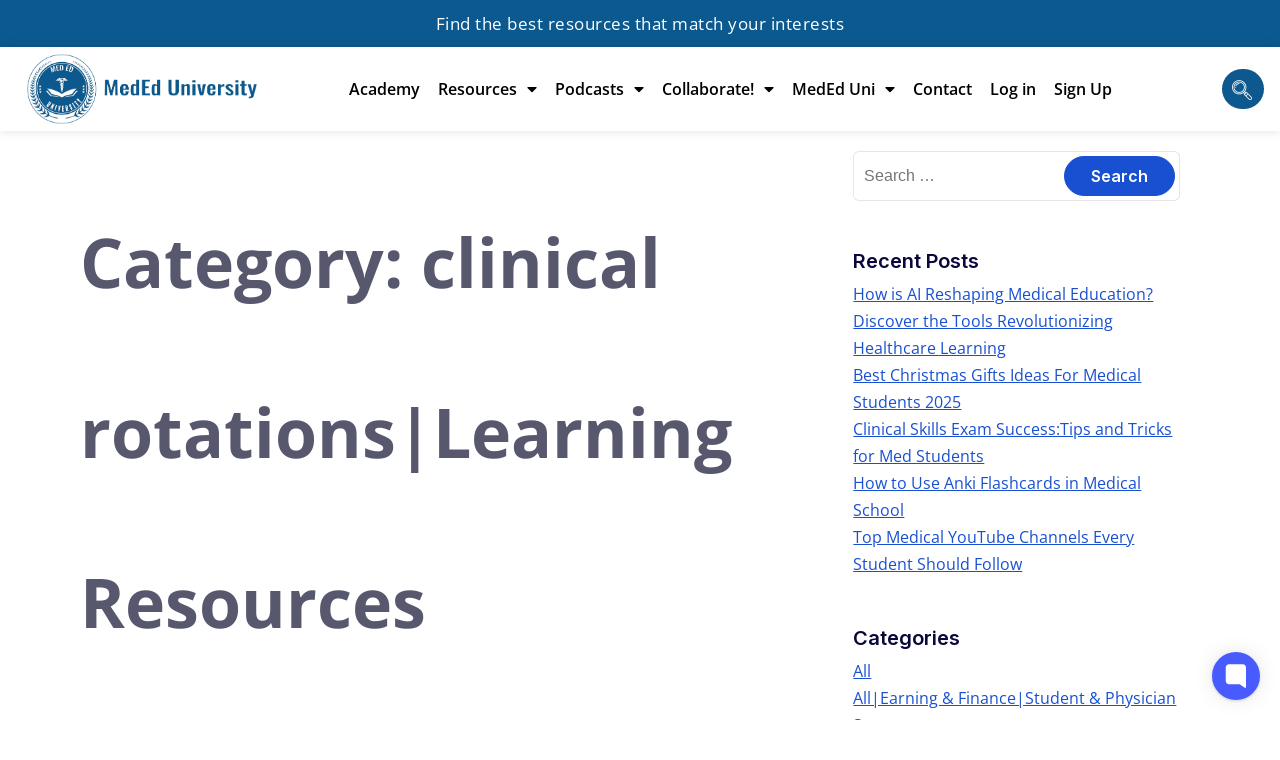

--- FILE ---
content_type: text/html; charset=UTF-8
request_url: https://meded.university/category/clinical-rotationslearning-resources/
body_size: 48550
content:
<!DOCTYPE html><html lang="en-US" prefix="og: http://ogp.me/ns# fb: http://ogp.me/ns/fb#"><head><meta charset="UTF-8"><link rel="preconnect" href="https://fonts.gstatic.com/" crossorigin /><meta name="viewport" content="width=device-width, initial-scale=1.0, viewport-fit=cover" /> <script>bug_monitor = {"event_endpoint":"https:\/\/meded.university\/wp-json\/bug-monitor\/v1\/report\/event","session_endpoint":"https:\/\/meded.university\/wp-json\/bug-monitor\/v1\/report\/session","mutation_endpoint":"https:\/\/meded.university\/wp-json\/bug-monitor\/v1\/report\/mutations","screenshot_endpoint":"https:\/\/meded.university\/wp-json\/bug-monitor\/v1\/report\/screenshot","single_event_endpoint":"https:\/\/meded.university\/wp-json\/bug-monitor\/v1\/report\/single_event","html2canvas_src":"https:\/\/meded.university\/wp-content\/plugins\/bug-monitor\/assets\/html2canvas.min.js","errors":[],"ajax":[],"csp":[],"is404":false,"config":{"network\/http":"on","network\/mixed_content":"","network\/csp":"on","network\/insecure":null,"seo\/title":"","seo\/description":"","seo\/image":"","ux\/non_responsive_element":"on","ux\/slow_response":"","ux\/bounce_rate":"on","ui\/too_close_clickable":"on","ui\/hard_read_text":"on","ui\/layout":"","ui\/content_obstruction":null,"ui\/font":"on","js\/error":"","webvitals\/lcp":"on","webvitals\/fcp":"","webvitals\/cls":"","functional\/non_responsive_button":"on","functional\/form_submission":"on","functional\/form_abandonment":null,"functional\/broken_link":"on"}};

      
      !function(){function a(t){let n=0;for(let e=0;e<t.length;e++){var o=t.charCodeAt(e);n=(n<<5)-n+o,n|=0}return(n>>>0).toString(16)}bug_monitor.is4g=!(!navigator.connection||!navigator.connection.effectiveType||"4g"!=navigator.connection.effectiveType);const e=new MutationObserver(e=>{for(const o of e)if("childList"===o.type&&0<o.addedNodes.length)for(const r of o.addedNodes)if(r instanceof Element&&!["SCRIPT","META","NOSCRIPT"].includes(r.nodeName)){t=t=n=void 0;var t,n=r;if(!["HTML","HEAD","BODY"].includes(n.nodeName)&&!n.dataset.bmid){let e=a(Array.from(n.attributes).map(e=>e.name+"="+e.value).join("&")).toString();const i=n.parentElement,s=(i&&(t=i.getAttribute("data-bmid")||i.id||i.nodeName,e=t+"/"+e),n.previousElementSibling);!s||s.id&&"wpadminbar"===s.id||(t=s.getAttribute("data-bmid")||s.id||s.nodeName,e=e+"/"+t),e=a(e).toString(),n.setAttribute("data-bmid",e)}}});e.observe(document,{childList:!0,subtree:!0}),"on"==bug_monitor.config["network/csp"]&&document.addEventListener("securitypolicyviolation",function(e){bug_monitor.csp.push(e.blockedURI),bug_monitor.errors.push({type:"network/csp",level:"error",details:{url:e.blockedURI}})}),"on"!=bug_monitor.config["js/error"]&&"on"!=bug_monitor.config["network/mixed_content"]&&"on"!=bug_monitor.config["network/http"]||window.addEventListener("error",function(t){if(t.message){if(t.filename.match(/blob:/)){var e=document.querySelector('script[src="'+t.filename+'"]');if(e&&e.dataset.src){var n={},e=(["message","filename","lineno","error"].forEach(function(e){n[e]=t[e]}),e.dataset.src),o=new RegExp(t.filename,"g");n.filename=e;try{n.message=t.message.replace(t.filename,e),n.error.stack=t.error&&t.error.stack?t.error.stack.replace(o,e):""}catch(e){}t=n}}bug_monitor.errors.push({type:"js/error",level:"critical",details:{message:t.message,filename:t.filename,lineno:t.lineno,stack:t.error&&t.error.stack?t.error.stack:""}})}else if(t.target){o=t.target.src||t.target.href;if("string"==typeof o&&""!=o&&"https:"==document.location.protocol&&o.match(/^http:/))bug_monitor.errors.push({type:"network/mixed_content",level:"error",details:{url:o}});else{if(bug_monitor.csp.includes(o))return!0;bug_monitor.errors.push({type:"network/http",level:"error",details:{url:o}})}}return!0},!0);{let e=new PerformanceObserver(e=>{e.getEntries().forEach(e=>{var t;["xmlhttprequest","fetch"].includes(e.initiatorType)&&(document.dispatchEvent(new CustomEvent("bm/ajax/finished")),"on"!=bug_monitor.config["ux/slow_response"]||[bug_monitor.mutation_endpoint,bug_monitor.screenshot_endpoint,bug_monitor.session_endpoint].includes(e.name)||(t=e.duration,n<t&&bug_monitor.errors.push({type:"ux/slow_response",level:"warning",details:{request_type:"AJAX",url:e.name,duration:t}})))})});e.observe({entryTypes:["resource"]});var n=navigator.connection&&navigator.connection.effectiveType&&"4g"==navigator.connection.effectiveType?800:2600}if("on"==bug_monitor.config["webvitals/lcp"]||"on"==bug_monitor.config["webvitals/fcp"]||"on"==bug_monitor.config["webvitals/cls"]){bug_monitor.cls=0;const r=new PerformanceObserver(e=>{for(const t of e.getEntries())"largest-contentful-paint"==t.entryType&&2500<t.startTime?bug_monitor.errors.push({type:"webvitals/lcp",level:"warning",details:{value:t.startTime}}):"first-contentful-paint"==t.name&&1e3<t.startTime?bug_monitor.errors.push({type:"webvitals/fcp",level:"warning",details:{value:t.startTime}}):"layout-shift"==t.entryType&&(bug_monitor.cls+=t.value)});["paint","largest-contentful-paint","layout-shift"].filter(e=>PerformanceObserver.supportedEntryTypes.includes(e)).forEach(function(e){r.observe({type:e,buffered:!0})})}var t=XMLHttpRequest.prototype.send,o=(XMLHttpRequest.prototype.send=function(){setTimeout(function(){document.dispatchEvent(new CustomEvent("bm/ajax/send"))},100),t.apply(this,arguments)},window.fetch);window.fetch=function(){return setTimeout(function(){document.dispatchEvent(new CustomEvent("bm/ajax/send"))},100),o.apply(this,arguments)}}();</script> <link rel='dns-prefetch' href='//cdn.poynt.net' /><link rel='dns-prefetch' href='//js.convesiopay.com' /><link rel='dns-prefetch' href='//fonts.googleapis.com' /><link rel='dns-prefetch' href='//emot472w7t7.exactdn.com' /><link rel='preconnect' href='//emot472w7t7.exactdn.com' /><link rel="alternate" type="application/rss+xml" title="MedEd University &raquo; Feed" href="https://meded.university/feed/" /><link rel="alternate" type="application/rss+xml" title="MedEd University &raquo; Comments Feed" href="https://meded.university/comments/feed/" /><link rel="alternate" type="application/rss+xml" title="MedEd University &raquo; clinical rotations|Learning Resources Category Feed" href="https://meded.university/category/clinical-rotationslearning-resources/feed/" /><style id='wp-img-auto-sizes-contain-inline-css' type='text/css'>img:is([sizes=auto i],[sizes^="auto," i]){contain-intrinsic-size:3000px 1500px}
/*# sourceURL=wp-img-auto-sizes-contain-inline-css */</style><link rel='stylesheet' id='peachpay-checkout-blocks-css' href='https://meded.university/wp-content/plugins/peachpay-for-woocommerce/public/dist/wordpress/checkout-blocks.css' type='text/css' media='all' /> <script>WebFontConfig={google:{families:["Inter:wght@100;300;400;500;700;900","Sora:wght@100;300;400;500;700;900","Open Sans&display=swap"]}};if ( typeof WebFont === "object" && typeof WebFont.load === "function" ) { WebFont.load( WebFontConfig ); }</script><script data-optimized="1" src="https://meded.university/wp-content/plugins/litespeed-cache/assets/js/webfontloader.min.js"></script> <link rel='stylesheet' id='aca33b9c04-css' href='https://meded.university/wp-content/plugins/squirrly-seo/view/assets/css/frontend.min.css' type='text/css' media='all' /><link rel='stylesheet' id='woolentor-product-grid-modern-css' href='https://meded.university/wp-content/plugins/woolentor-addons/assets/css/product-grid/modern.css' type='text/css' media='all' /><link rel='stylesheet' id='woolentor-product-grid-luxury-css' href='https://meded.university/wp-content/plugins/woolentor-addons/assets/css/product-grid/luxury.css' type='text/css' media='all' /><link rel='stylesheet' id='woolentor-product-grid-editorial-css' href='https://meded.university/wp-content/plugins/woolentor-addons/assets/css/product-grid/editorial.css' type='text/css' media='all' /><link rel='stylesheet' id='woolentor-product-grid-magazine-css' href='https://meded.university/wp-content/plugins/woolentor-addons/assets/css/product-grid/magazine.css' type='text/css' media='all' /><link rel='stylesheet' id='ssp-castos-player-css' href='https://meded.university/wp-content/plugins/seriously-simple-podcasting/assets/css/castos-player.css' type='text/css' media='all' /><link rel='stylesheet' id='ssp-subscribe-buttons-css' href='https://meded.university/wp-content/plugins/seriously-simple-podcasting/assets/css/subscribe-buttons.css' type='text/css' media='all' /><style id='wp-emoji-styles-inline-css' type='text/css'>img.wp-smiley, img.emoji {
		display: inline !important;
		border: none !important;
		box-shadow: none !important;
		height: 1em !important;
		width: 1em !important;
		margin: 0 0.07em !important;
		vertical-align: -0.1em !important;
		background: none !important;
		padding: 0 !important;
	}
/*# sourceURL=wp-emoji-styles-inline-css */</style><link rel='stylesheet' id='wp-block-library-css' href='https://meded.university/wp-includes/css/dist/block-library/style.css' type='text/css' media="print" onload="this.media='all'" /><style id='wp-block-library-theme-inline-css' type='text/css'>.wp-block-audio :where(figcaption){
  color:#555;
  font-size:13px;
  text-align:center;
}
.is-dark-theme .wp-block-audio :where(figcaption){
  color:#ffffffa6;
}

.wp-block-audio{
  margin:0 0 1em;
}

.wp-block-code{
  border:1px solid #ccc;
  border-radius:4px;
  font-family:Menlo,Consolas,monaco,monospace;
  padding:.8em 1em;
}

.wp-block-embed :where(figcaption){
  color:#555;
  font-size:13px;
  text-align:center;
}
.is-dark-theme .wp-block-embed :where(figcaption){
  color:#ffffffa6;
}

.wp-block-embed{
  margin:0 0 1em;
}

.blocks-gallery-caption{
  color:#555;
  font-size:13px;
  text-align:center;
}
.is-dark-theme .blocks-gallery-caption{
  color:#ffffffa6;
}

:root :where(.wp-block-image figcaption){
  color:#555;
  font-size:13px;
  text-align:center;
}
.is-dark-theme :root :where(.wp-block-image figcaption){
  color:#ffffffa6;
}

.wp-block-image{
  margin:0 0 1em;
}

.wp-block-pullquote{
  border-bottom:4px solid;
  border-top:4px solid;
  color:currentColor;
  margin-bottom:1.75em;
}
.wp-block-pullquote :where(cite),.wp-block-pullquote :where(footer),.wp-block-pullquote__citation{
  color:currentColor;
  font-size:.8125em;
  font-style:normal;
  text-transform:uppercase;
}

.wp-block-quote{
  border-left:.25em solid;
  margin:0 0 1.75em;
  padding-left:1em;
}
.wp-block-quote cite,.wp-block-quote footer{
  color:currentColor;
  font-size:.8125em;
  font-style:normal;
  position:relative;
}
.wp-block-quote:where(.has-text-align-right){
  border-left:none;
  border-right:.25em solid;
  padding-left:0;
  padding-right:1em;
}
.wp-block-quote:where(.has-text-align-center){
  border:none;
  padding-left:0;
}
.wp-block-quote.is-large,.wp-block-quote.is-style-large,.wp-block-quote:where(.is-style-plain){
  border:none;
}

.wp-block-search .wp-block-search__label{
  font-weight:700;
}

.wp-block-search__button{
  border:1px solid #ccc;
  padding:.375em .625em;
}

:where(.wp-block-group.has-background){
  padding:1.25em 2.375em;
}

.wp-block-separator.has-css-opacity{
  opacity:.4;
}

.wp-block-separator{
  border:none;
  border-bottom:2px solid;
  margin-left:auto;
  margin-right:auto;
}
.wp-block-separator.has-alpha-channel-opacity{
  opacity:1;
}
.wp-block-separator:not(.is-style-wide):not(.is-style-dots){
  width:100px;
}
.wp-block-separator.has-background:not(.is-style-dots){
  border-bottom:none;
  height:1px;
}
.wp-block-separator.has-background:not(.is-style-wide):not(.is-style-dots){
  height:2px;
}

.wp-block-table{
  margin:0 0 1em;
}
.wp-block-table td,.wp-block-table th{
  word-break:normal;
}
.wp-block-table :where(figcaption){
  color:#555;
  font-size:13px;
  text-align:center;
}
.is-dark-theme .wp-block-table :where(figcaption){
  color:#ffffffa6;
}

.wp-block-video :where(figcaption){
  color:#555;
  font-size:13px;
  text-align:center;
}
.is-dark-theme .wp-block-video :where(figcaption){
  color:#ffffffa6;
}

.wp-block-video{
  margin:0 0 1em;
}

:root :where(.wp-block-template-part.has-background){
  margin-bottom:0;
  margin-top:0;
  padding:1.25em 2.375em;
}
/*# sourceURL=/wp-includes/css/dist/block-library/theme.css */</style><style id='classic-theme-styles-inline-css' type='text/css'>/**
 * These rules are needed for backwards compatibility.
 * They should match the button element rules in the base theme.json file.
 */
.wp-block-button__link {
	color: #ffffff;
	background-color: #32373c;
	border-radius: 9999px; /* 100% causes an oval, but any explicit but really high value retains the pill shape. */

	/* This needs a low specificity so it won't override the rules from the button element if defined in theme.json. */
	box-shadow: none;
	text-decoration: none;

	/* The extra 2px are added to size solids the same as the outline versions.*/
	padding: calc(0.667em + 2px) calc(1.333em + 2px);

	font-size: 1.125em;
}

.wp-block-file__button {
	background: #32373c;
	color: #ffffff;
	text-decoration: none;
}

/*# sourceURL=/wp-includes/css/classic-themes.css */</style><link rel='stylesheet' id='woolentor-block-common-css' href='https://meded.university/wp-content/plugins/woolentor-addons/woolentor-blocks/assets/css/common-style.css' type='text/css' media='all' /><link rel='stylesheet' id='woolentor-block-default-css' href='https://meded.university/wp-content/plugins/woolentor-addons/woolentor-blocks/assets/css/style-index.css' type='text/css' media='all' /><style id='global-styles-inline-css' type='text/css'>:root{--wp--preset--aspect-ratio--square: 1;--wp--preset--aspect-ratio--4-3: 4/3;--wp--preset--aspect-ratio--3-4: 3/4;--wp--preset--aspect-ratio--3-2: 3/2;--wp--preset--aspect-ratio--2-3: 2/3;--wp--preset--aspect-ratio--16-9: 16/9;--wp--preset--aspect-ratio--9-16: 9/16;--wp--preset--color--black: #000000;--wp--preset--color--cyan-bluish-gray: #abb8c3;--wp--preset--color--white: #ffffff;--wp--preset--color--pale-pink: #f78da7;--wp--preset--color--vivid-red: #cf2e2e;--wp--preset--color--luminous-vivid-orange: #ff6900;--wp--preset--color--luminous-vivid-amber: #fcb900;--wp--preset--color--light-green-cyan: #7bdcb5;--wp--preset--color--vivid-green-cyan: #00d084;--wp--preset--color--pale-cyan-blue: #8ed1fc;--wp--preset--color--vivid-cyan-blue: #0693e3;--wp--preset--color--vivid-purple: #9b51e0;--wp--preset--color--medium-blue: #175CFF;--wp--preset--color--deep-navyblue: #0A083B;--wp--preset--color--off-white: #F7F9FA;--wp--preset--color--bluish-dark-grey: #57586E;--wp--preset--color--light-grey: #EAF1F8;--wp--preset--gradient--vivid-cyan-blue-to-vivid-purple: linear-gradient(135deg,rgb(6,147,227) 0%,rgb(155,81,224) 100%);--wp--preset--gradient--light-green-cyan-to-vivid-green-cyan: linear-gradient(135deg,rgb(122,220,180) 0%,rgb(0,208,130) 100%);--wp--preset--gradient--luminous-vivid-amber-to-luminous-vivid-orange: linear-gradient(135deg,rgb(252,185,0) 0%,rgb(255,105,0) 100%);--wp--preset--gradient--luminous-vivid-orange-to-vivid-red: linear-gradient(135deg,rgb(255,105,0) 0%,rgb(207,46,46) 100%);--wp--preset--gradient--very-light-gray-to-cyan-bluish-gray: linear-gradient(135deg,rgb(238,238,238) 0%,rgb(169,184,195) 100%);--wp--preset--gradient--cool-to-warm-spectrum: linear-gradient(135deg,rgb(74,234,220) 0%,rgb(151,120,209) 20%,rgb(207,42,186) 40%,rgb(238,44,130) 60%,rgb(251,105,98) 80%,rgb(254,248,76) 100%);--wp--preset--gradient--blush-light-purple: linear-gradient(135deg,rgb(255,206,236) 0%,rgb(152,150,240) 100%);--wp--preset--gradient--blush-bordeaux: linear-gradient(135deg,rgb(254,205,165) 0%,rgb(254,45,45) 50%,rgb(107,0,62) 100%);--wp--preset--gradient--luminous-dusk: linear-gradient(135deg,rgb(255,203,112) 0%,rgb(199,81,192) 50%,rgb(65,88,208) 100%);--wp--preset--gradient--pale-ocean: linear-gradient(135deg,rgb(255,245,203) 0%,rgb(182,227,212) 50%,rgb(51,167,181) 100%);--wp--preset--gradient--electric-grass: linear-gradient(135deg,rgb(202,248,128) 0%,rgb(113,206,126) 100%);--wp--preset--gradient--midnight: linear-gradient(135deg,rgb(2,3,129) 0%,rgb(40,116,252) 100%);--wp--preset--font-size--small: 13px;--wp--preset--font-size--medium: 20px;--wp--preset--font-size--large: 36px;--wp--preset--font-size--x-large: 42px;--wp--preset--font-size--normal: 16px;--wp--preset--font-size--normal-plus: 18px;--wp--preset--font-size--medium-plus: 26px;--wp--preset--font-size--big: 32px;--wp--preset--font-size--huge: 48px;--wp--preset--spacing--20: 0.44rem;--wp--preset--spacing--30: 0.67rem;--wp--preset--spacing--40: 1rem;--wp--preset--spacing--50: 1.5rem;--wp--preset--spacing--60: 2.25rem;--wp--preset--spacing--70: 3.38rem;--wp--preset--spacing--80: 5.06rem;--wp--preset--shadow--natural: 6px 6px 9px rgba(0, 0, 0, 0.2);--wp--preset--shadow--deep: 12px 12px 50px rgba(0, 0, 0, 0.4);--wp--preset--shadow--sharp: 6px 6px 0px rgba(0, 0, 0, 0.2);--wp--preset--shadow--outlined: 6px 6px 0px -3px rgb(255, 255, 255), 6px 6px rgb(0, 0, 0);--wp--preset--shadow--crisp: 6px 6px 0px rgb(0, 0, 0);}:where(.is-layout-flex){gap: 0.5em;}:where(.is-layout-grid){gap: 0.5em;}body .is-layout-flex{display: flex;}.is-layout-flex{flex-wrap: wrap;align-items: center;}.is-layout-flex > :is(*, div){margin: 0;}body .is-layout-grid{display: grid;}.is-layout-grid > :is(*, div){margin: 0;}:where(.wp-block-columns.is-layout-flex){gap: 2em;}:where(.wp-block-columns.is-layout-grid){gap: 2em;}:where(.wp-block-post-template.is-layout-flex){gap: 1.25em;}:where(.wp-block-post-template.is-layout-grid){gap: 1.25em;}.has-black-color{color: var(--wp--preset--color--black) !important;}.has-cyan-bluish-gray-color{color: var(--wp--preset--color--cyan-bluish-gray) !important;}.has-white-color{color: var(--wp--preset--color--white) !important;}.has-pale-pink-color{color: var(--wp--preset--color--pale-pink) !important;}.has-vivid-red-color{color: var(--wp--preset--color--vivid-red) !important;}.has-luminous-vivid-orange-color{color: var(--wp--preset--color--luminous-vivid-orange) !important;}.has-luminous-vivid-amber-color{color: var(--wp--preset--color--luminous-vivid-amber) !important;}.has-light-green-cyan-color{color: var(--wp--preset--color--light-green-cyan) !important;}.has-vivid-green-cyan-color{color: var(--wp--preset--color--vivid-green-cyan) !important;}.has-pale-cyan-blue-color{color: var(--wp--preset--color--pale-cyan-blue) !important;}.has-vivid-cyan-blue-color{color: var(--wp--preset--color--vivid-cyan-blue) !important;}.has-vivid-purple-color{color: var(--wp--preset--color--vivid-purple) !important;}.has-black-background-color{background-color: var(--wp--preset--color--black) !important;}.has-cyan-bluish-gray-background-color{background-color: var(--wp--preset--color--cyan-bluish-gray) !important;}.has-white-background-color{background-color: var(--wp--preset--color--white) !important;}.has-pale-pink-background-color{background-color: var(--wp--preset--color--pale-pink) !important;}.has-vivid-red-background-color{background-color: var(--wp--preset--color--vivid-red) !important;}.has-luminous-vivid-orange-background-color{background-color: var(--wp--preset--color--luminous-vivid-orange) !important;}.has-luminous-vivid-amber-background-color{background-color: var(--wp--preset--color--luminous-vivid-amber) !important;}.has-light-green-cyan-background-color{background-color: var(--wp--preset--color--light-green-cyan) !important;}.has-vivid-green-cyan-background-color{background-color: var(--wp--preset--color--vivid-green-cyan) !important;}.has-pale-cyan-blue-background-color{background-color: var(--wp--preset--color--pale-cyan-blue) !important;}.has-vivid-cyan-blue-background-color{background-color: var(--wp--preset--color--vivid-cyan-blue) !important;}.has-vivid-purple-background-color{background-color: var(--wp--preset--color--vivid-purple) !important;}.has-black-border-color{border-color: var(--wp--preset--color--black) !important;}.has-cyan-bluish-gray-border-color{border-color: var(--wp--preset--color--cyan-bluish-gray) !important;}.has-white-border-color{border-color: var(--wp--preset--color--white) !important;}.has-pale-pink-border-color{border-color: var(--wp--preset--color--pale-pink) !important;}.has-vivid-red-border-color{border-color: var(--wp--preset--color--vivid-red) !important;}.has-luminous-vivid-orange-border-color{border-color: var(--wp--preset--color--luminous-vivid-orange) !important;}.has-luminous-vivid-amber-border-color{border-color: var(--wp--preset--color--luminous-vivid-amber) !important;}.has-light-green-cyan-border-color{border-color: var(--wp--preset--color--light-green-cyan) !important;}.has-vivid-green-cyan-border-color{border-color: var(--wp--preset--color--vivid-green-cyan) !important;}.has-pale-cyan-blue-border-color{border-color: var(--wp--preset--color--pale-cyan-blue) !important;}.has-vivid-cyan-blue-border-color{border-color: var(--wp--preset--color--vivid-cyan-blue) !important;}.has-vivid-purple-border-color{border-color: var(--wp--preset--color--vivid-purple) !important;}.has-vivid-cyan-blue-to-vivid-purple-gradient-background{background: var(--wp--preset--gradient--vivid-cyan-blue-to-vivid-purple) !important;}.has-light-green-cyan-to-vivid-green-cyan-gradient-background{background: var(--wp--preset--gradient--light-green-cyan-to-vivid-green-cyan) !important;}.has-luminous-vivid-amber-to-luminous-vivid-orange-gradient-background{background: var(--wp--preset--gradient--luminous-vivid-amber-to-luminous-vivid-orange) !important;}.has-luminous-vivid-orange-to-vivid-red-gradient-background{background: var(--wp--preset--gradient--luminous-vivid-orange-to-vivid-red) !important;}.has-very-light-gray-to-cyan-bluish-gray-gradient-background{background: var(--wp--preset--gradient--very-light-gray-to-cyan-bluish-gray) !important;}.has-cool-to-warm-spectrum-gradient-background{background: var(--wp--preset--gradient--cool-to-warm-spectrum) !important;}.has-blush-light-purple-gradient-background{background: var(--wp--preset--gradient--blush-light-purple) !important;}.has-blush-bordeaux-gradient-background{background: var(--wp--preset--gradient--blush-bordeaux) !important;}.has-luminous-dusk-gradient-background{background: var(--wp--preset--gradient--luminous-dusk) !important;}.has-pale-ocean-gradient-background{background: var(--wp--preset--gradient--pale-ocean) !important;}.has-electric-grass-gradient-background{background: var(--wp--preset--gradient--electric-grass) !important;}.has-midnight-gradient-background{background: var(--wp--preset--gradient--midnight) !important;}.has-small-font-size{font-size: var(--wp--preset--font-size--small) !important;}.has-medium-font-size{font-size: var(--wp--preset--font-size--medium) !important;}.has-large-font-size{font-size: var(--wp--preset--font-size--large) !important;}.has-x-large-font-size{font-size: var(--wp--preset--font-size--x-large) !important;}
:where(.wp-block-post-template.is-layout-flex){gap: 1.25em;}:where(.wp-block-post-template.is-layout-grid){gap: 1.25em;}
:where(.wp-block-term-template.is-layout-flex){gap: 1.25em;}:where(.wp-block-term-template.is-layout-grid){gap: 1.25em;}
:where(.wp-block-columns.is-layout-flex){gap: 2em;}:where(.wp-block-columns.is-layout-grid){gap: 2em;}
:root :where(.wp-block-pullquote){font-size: 1.5em;line-height: 1.6;}
/*# sourceURL=global-styles-inline-css */</style><link rel='stylesheet' id='wpa-css-css' href='https://meded.university/wp-content/plugins/honeypot/includes/css/wpa.css' type='text/css' media='all' /><link rel='stylesheet' id='mrm-select2-css' href='https://meded.university/wp-content/plugins/mail-mint/assets/frontend/css/frontend.css' type='text/css' media='all' /><link rel='stylesheet' id='smart-search-css' href='https://meded.university/wp-content/plugins/smart-woocommerce-search/assets/dist/css/general.css' type='text/css' media='all' /><style id='smart-search-inline-css' type='text/css'>.ysm-search-widget-1 .search-field[type="search"]{border-color:#ffffff;}.ysm-search-widget-1 .search-field[type="search"]{border-width:1px;}.ysm-search-widget-1 .search-field[type="search"]{color:#0c5a8f;}.ysm-search-widget-1 .search-field[type="search"]{background-color:#ffffff;}.ysm-search-widget-1 .search-submit,.ysm-search-widget-1 .ssf-search-icon-search,.ysm-search-widget-1 .sws-search-recent-list-item-trigger:hover,.ysm-search-widget-1 .sws-search-recent-list-item-delete:hover{color:#0c5a8f;}.ysm-search-widget-1 .smart-search-suggestions .smart-search-post-icon{width:50px;}
/*# sourceURL=smart-search-inline-css */</style><link rel='stylesheet' id='tutor-icon-css' href='https://meded.university/wp-content/plugins/tutor/assets/css/tutor-icon.min.css' type='text/css' media="print" onload="this.media='all'" /><link rel='stylesheet' id='tutor-css' href='https://meded.university/wp-content/plugins/tutor/assets/css/tutor.min.css' type='text/css' media='all' /><style id='tutor-inline-css' type='text/css'>.tutor-google-meet-meeting.tutor-active .tutor-icon-angle-right {
			display: inline-block;
			transform: rotate(90deg);
		}
		.tutor-google-meet-meeting .tutor-icon-angle-right {
			color: #3e64de;
			font-size: 16px;
		}
/*# sourceURL=tutor-inline-css */</style><link rel='stylesheet' id='tutor-frontend-css' href='https://meded.university/wp-content/plugins/tutor/assets/css/tutor-front.min.css' type='text/css' media='all' /><style id='tutor-frontend-inline-css' type='text/css'>.mce-notification.mce-notification-error{display: none !important;}
:root{--tutor-color-primary:#0c5a8f;--tutor-color-primary-rgb:12, 90, 143;--tutor-color-primary-hover:#0c5a8f;--tutor-color-primary-hover-rgb:12, 90, 143;--tutor-body-color:#000000;--tutor-body-color-rgb:0, 0, 0;--tutor-border-color:#cdcfd5;--tutor-border-color-rgb:205, 207, 213;--tutor-color-gray:#000000;--tutor-color-gray-rgb:0, 0, 0;}
/*# sourceURL=tutor-frontend-inline-css */</style><link rel='stylesheet' id='tutor-prism-css-css' href='https://meded.university/wp-content/plugins/tutor-pro/assets/lib/codesample/prism.css' type='text/css' media='all' /><link rel='stylesheet' id='tutor-pro-front-css' href='https://meded.university/wp-content/plugins/tutor-pro/assets/css/front.css' type='text/css' media='all' /><link rel='stylesheet' id='enrollment-frontend-css-css' href='https://meded.university/wp-content/plugins/tutor-pro/addons/enrollments/assets/css/enroll.css' type='text/css' media='all' /><link rel='stylesheet' id='h5p-plugin-styles-css' href='https://meded.university/wp-content/plugins/h5p/h5p-php-library/styles/h5p.css' type='text/css' media='all' /><link rel='stylesheet' id='woocommerce-layout-css' href='https://meded.university/wp-content/plugins/woocommerce/assets/css/woocommerce-layout.css' type='text/css' media="print" onload="this.media='all'" /><link rel='stylesheet' id='woocommerce-smallscreen-css' href='https://meded.university/wp-content/plugins/woocommerce/assets/css/woocommerce-smallscreen.css' type='text/css' media='only screen and (max-width: 768px)' /><link rel='stylesheet' id='woocommerce-general-css' href='https://meded.university/wp-content/plugins/woocommerce/assets/css/woocommerce.css' type='text/css' media="print" onload="this.media='all'" /><style id='woocommerce-inline-inline-css' type='text/css'>.woocommerce form .form-row .required { visibility: visible; }
/*# sourceURL=woocommerce-inline-inline-css */</style><link rel='stylesheet' id='wpos-slick-style-css' href='https://meded.university/wp-content/plugins/woo-product-slider-and-carousel-with-category/assets/css/slick.css' type='text/css' media='all' /><link rel='stylesheet' id='wcpscwc-public-style-css' href='https://meded.university/wp-content/plugins/woo-product-slider-and-carousel-with-category/assets/css/wcpscwc-public.css' type='text/css' media='all' /><link rel='stylesheet' id='gateway-css' href='https://meded.university/wp-content/plugins/woocommerce-paypal-payments/modules/ppcp-button/assets/css/gateway.css' type='text/css' media='all' /><link rel='stylesheet' id='woolentor-widgets-pro-css' href='https://meded.university/wp-content/plugins/woolentor-addons-pro/assets/css/woolentor-widgets-pro.css' type='text/css' media='all' /><link rel='stylesheet' id='slick-css' href='https://meded.university/wp-content/plugins/woolentor-addons/assets/css/slick.css' type='text/css' media='all' /><link rel='stylesheet' id='simple-line-icons-wl-css' href='https://meded.university/wp-content/plugins/woolentor-addons/assets/css/simple-line-icons.css' type='text/css' media='all' /><link rel='stylesheet' id='woolentor-product-grid-css' href='https://meded.university/wp-content/plugins/woolentor-addons/assets/css/product-grid.css' type='text/css' media='all' /><link rel='stylesheet' id='font-awesome-css' href='https://meded.university/wp-content/plugins/elementor/assets/lib/font-awesome/css/font-awesome.css' type='text/css' media='all' /><link rel='stylesheet' id='htflexboxgrid-css' href='https://meded.university/wp-content/plugins/woolentor-addons/assets/css/htflexboxgrid.css' type='text/css' media='all' /><link rel='stylesheet' id='woolentor-widgets-css' href='https://meded.university/wp-content/plugins/woolentor-addons/assets/css/woolentor-widgets.css' type='text/css' media='all' /><link rel='stylesheet' id='photoswipe-css' href='https://meded.university/wp-content/plugins/woocommerce/assets/css/photoswipe/photoswipe.min.css' type='text/css' media='all' /><link rel='stylesheet' id='photoswipe-default-skin-css' href='https://meded.university/wp-content/plugins/woocommerce/assets/css/photoswipe/default-skin/default-skin.min.css' type='text/css' media='all' /><link rel='stylesheet' id='woolentor-quickview-css' href='https://meded.university/wp-content/plugins/woolentor-addons/includes/modules/quickview/assets/css/frontend.css' type='text/css' media='all' /><link rel='stylesheet' id='main-css' href='https://meded.university/wp-content/themes/tutorstarter/assets/dist/css/style.min.css' type='text/css' media='all' /><style id='main-inline-css' type='text/css'>:root {
				--default-color: #ffffff;
				--body-font: Inter;
				--heading-font: Sora;
				--link-color: #1950D1;
				--body-bg-color: #ffffff;
				--cart-color: #1950D1;
				--cart-color-trans: #ffffff;
				--cta-text-color: #1539e9;
				--cta-text-color-trans: #ffffff;
				--body-text-color: #57586E;
				--cta-font-weight: 400;
				--cta-font-transform: none;
				--cta-font-lineheight: 1.2em;
				--cta-font-lineheight-tablet: 1.2em;
				--cta-font-lineheight-mobile: 1.2em;
				--menu-link-color: #57586E;
				--menu-link-color-trans: #ffffff;
				--body-font-weight: 400;
				--h1-font-weight: 700;
				--h2-font-weight: 700;
				--h3-font-weight: 700;
				--h4-font-weight: 700;
				--h5-font-weight: 700;
				--h6-font-weight: 700;
				--h1-text-transform: none;
				--h2-text-transform: none;
				--h3-text-transform: none;
				--h4-text-transform: none;
				--h5-text-transform: none;
				--h6-text-transform: none;
				--primary-menu-bg-color: #ffffff;
				--sticky-menu-bg-color: rgba(4, 42, 132, 0.7);
				--cta-background-color: #ffffff;
				--cta-background-color-trans: rgba(25, 80, 209, 1);
				--cta-border-color: #1539e9;
				--cta-border-color-trans: #1950D1;
				--cta-border-width: 1px;
				--cta-border-radius: 50px;
				--cta-font-size: 16px;
				--header-font-weight: 400;
				--header-font-transform: none;
				--header-font-lineheight: 1.2em;
				--header-font-lineheight-tablet: 1.2em;
				--header-font-lineheight-mobile: 1.2em;
				--body-text-transform: none;
				--body-font-size: 16px;
				--h1-font-size: 68px;
				--h1-font-size-tablet: 48px;
				--h1-font-size-mobile: 48px;
				--h2-font-size: 48px;
				--h2-font-size-tablet: 32px;
				--h2-font-size-mobile: 32px;
				--h3-font-size: 36px;
				--h3-font-size-tablet: 28px;
				--h3-font-size-mobile: 28px;
				--h4-font-size: 26px;
				--h4-font-size-tablet: 24px;
				--h4-font-size-mobile: 24px;
				--h5-font-size: 20px;
				--h5-font-size-tablet: 18px;
				--h5-font-size-mobile: 18px;
				--h6-font-size: 18px;
				--h6-font-size-tablet: 17px;
				--h6-font-size-mobile: 17px;
				--active-menu-color: #175cff;
				--active-menu-color-trans: #ffffff;
				--cta-font-size-tablet: 13px;
				--cta-font-size-mobile: 13px;
				--header-font-size: 16px;
				--body-font-size-mobile: 13px;
				--body-font-size-tablet: 13px;
				--footer-bottom-bg-color: #1E1E2C;
				--footer-widget-bg-color: #1E1E2C;
				--header-font-size-tablet: 13px;
				--header-font-size-mobile: 13px;
				--footer-bottom-text-color: #ffffff;
				--widget-title-font-weight: 700;
				--widget-title-text-transform: none;
				--footer-widget-text-color: #ffffff;
				--body-font-lineheight: 1.7em;
				--h1-font-lineheight: 2.5em;
				--h1-font-lineheight-tablet: 2.5em;
				--h1-font-lineheight-mobile: 2.5em;
				--h2-font-lineheight: 2em;
				--h2-font-lineheight-tablet: 2em;
				--h2-font-lineheight-mobile: 2em;
				--h3-font-lineheight: 1.8em;
				--h3-font-lineheight-tablet: 1.8em;
				--h3-font-lineheight-mobile: 1.8em;
				--h4-font-lineheight: 1.7em;
				--h4-font-lineheight-tablet: 1.7em;
				--h4-font-lineheight-mobile: 1.7em;
				--h5-font-lineheight: 1.6em;
				--h5-font-lineheight-tablet: 1.6em;
				--h5-font-lineheight-mobile: 1.6em;
				--h6-font-lineheight: 1.5em;
				--h6-font-lineheight-tablet: 1.5em;
				--h6-font-lineheight-mobile: 1.5em;
				--body-font-lineheight-tablet: 1.5em;
				--body-font-lineheight-mobile: 1.5em;
				--widget-title-font-size: 18px;
				--widget-title-font-size-tablet: 16px;
				--widget-title-font-size-mobile: 16px;
				--widget-title-line-height: 1.78em;
				--widget-title-line-height-tablet: 1.78em;
				--widget-title-line-height-mobile: 1.78em;
				--widget-text-font-weight: 400;
				--widget-text-transform: none;
				--widget-text-font-size: 16px;
				--widget-text-font-size-tablet: 16px;
				--widget-text-font-size-mobile: 16px;
				--widget-text-line-height: 1.78em;
				--widget-text-line-height-tablet: 1.78em;
				--widget-text-line-height-mobile: 1.78em;
			}
        
/*# sourceURL=main-inline-css */</style><link rel='stylesheet' id='wpdreams-asl-basic-css' href='https://meded.university/wp-content/plugins/ajax-search-lite/css/style.basic.css' type='text/css' media='all' /><style id='wpdreams-asl-basic-inline-css' type='text/css'>div[id*='ajaxsearchlitesettings'].searchsettings .asl_option_inner label {
						font-size: 0px !important;
						color: rgba(0, 0, 0, 0);
					}
					div[id*='ajaxsearchlitesettings'].searchsettings .asl_option_inner label:after {
						font-size: 11px !important;
						position: absolute;
						top: 0;
						left: 0;
						z-index: 1;
					}
					.asl_w_container {
						width: 100%;
						margin: 0px 0px 0px 0px;
						min-width: 200px;
					}
					div[id*='ajaxsearchlite'].asl_m {
						width: 100%;
					}
					div[id*='ajaxsearchliteres'].wpdreams_asl_results div.resdrg span.highlighted {
						font-weight: bold;
						color: rgba(217, 49, 43, 1);
						background-color: rgba(238, 238, 238, 1);
					}
					div[id*='ajaxsearchliteres'].wpdreams_asl_results .results img.asl_image {
						width: 70px;
						height: 70px;
						object-fit: cover;
					}
					div[id*='ajaxsearchlite'].asl_r .results {
						max-height: none;
					}
					div[id*='ajaxsearchlite'].asl_r {
						position: absolute;
					}
				
						div.asl_r.asl_w.vertical .results .item::after {
							display: block;
							position: absolute;
							bottom: 0;
							content: '';
							height: 1px;
							width: 100%;
							background: #D8D8D8;
						}
						div.asl_r.asl_w.vertical .results .item.asl_last_item::after {
							display: none;
						}
					
/*# sourceURL=wpdreams-asl-basic-inline-css */</style><link rel='stylesheet' id='wpdreams-asl-instance-css' href='https://meded.university/wp-content/plugins/ajax-search-lite/css/style-curvy-blue.css' type='text/css' media='all' /><link rel='stylesheet' id='elementor-frontend-css' href='https://meded.university/wp-content/uploads/elementor/css/custom-frontend.css' type='text/css' media='all' /><link rel='stylesheet' id='widget-heading-css' href='https://meded.university/wp-content/plugins/elementor/assets/css/widget-heading.min.css' type='text/css' media='all' /><link rel='stylesheet' id='widget-image-css' href='https://meded.university/wp-content/plugins/elementor/assets/css/widget-image.min.css' type='text/css' media='all' /><link rel='stylesheet' id='widget-nav-menu-css' href='https://meded.university/wp-content/uploads/elementor/css/custom-pro-widget-nav-menu.min.css' type='text/css' media='all' /><link rel='stylesheet' id='widget-icon-list-css' href='https://meded.university/wp-content/uploads/elementor/css/custom-widget-icon-list.min.css' type='text/css' media='all' /><link rel='stylesheet' id='widget-social-icons-css' href='https://meded.university/wp-content/plugins/elementor/assets/css/widget-social-icons.min.css' type='text/css' media='all' /><link rel='stylesheet' id='e-apple-webkit-css' href='https://meded.university/wp-content/uploads/elementor/css/custom-apple-webkit.min.css' type='text/css' media='all' /><link rel='stylesheet' id='widget-divider-css' href='https://meded.university/wp-content/plugins/elementor/assets/css/widget-divider.min.css' type='text/css' media='all' /><link rel='stylesheet' id='elementor-icons-css' href='https://meded.university/wp-content/plugins/elementor/assets/lib/eicons/css/elementor-icons.css' type='text/css' media='all' /><link rel='stylesheet' id='elementor-post-3795-css' href='https://meded.university/wp-content/uploads/elementor/css/post-3795.css' type='text/css' media='all' /><link rel='stylesheet' id='elementor-post-16002-css' href='https://meded.university/wp-content/uploads/elementor/css/post-16002.css' type='text/css' media='all' /><link rel='stylesheet' id='elementor-post-16005-css' href='https://meded.university/wp-content/uploads/elementor/css/post-16005.css' type='text/css' media='all' /><link rel='stylesheet' id='solid-affiliate-shared-css-css' href='https://meded.university/wp-content/plugins/solid_affiliate/app/../assets/css/shared.css' type='text/css' media='all' /><link rel='stylesheet' id='tablepress-default-css' href='https://meded.university/wp-content/plugins/tablepress/css/build/default.css' type='text/css' media='all' /><link rel='stylesheet' id='ekit-widget-styles-css' href='https://meded.university/wp-content/plugins/elementskit-lite/widgets/init/assets/css/widget-styles.css' type='text/css' media='all' /><link rel='stylesheet' id='ekit-widget-styles-pro-css' href='https://meded.university/wp-content/plugins/elementskit/widgets/init/assets/css/widget-styles-pro.css' type='text/css' media='all' /><link rel='stylesheet' id='ekit-responsive-css' href='https://meded.university/wp-content/plugins/elementskit-lite/widgets/init/assets/css/responsive.css' type='text/css' media='all' /><link rel='stylesheet' id='font-awesome-4-shim-css' href='https://meded.university/wp-content/plugins/tutor-lms-elementor-addons/assets/css/font-awesome.min.css' type='text/css' media='all' /><link rel='stylesheet' id='slick-css-css' href='https://meded.university/wp-content/plugins/tutor-lms-elementor-addons/assets/css/slick.min.css' type='text/css' media='all' /><link rel='stylesheet' id='slick-theme-css-css' href='https://meded.university/wp-content/plugins/tutor-lms-elementor-addons/assets/css/slick-theme.css' type='text/css' media='all' /><link rel='stylesheet' id='tutor-elementor-css-css' href='https://meded.university/wp-content/plugins/tutor-lms-elementor-addons/assets/css/tutor-elementor.min.css' type='text/css' media='all' /><link rel='stylesheet' id='elementor-gf-local-roboto-css' href='https://meded.university/wp-content/uploads/elementor/google-fonts/css/roboto.css' type='text/css' media='all' /><link rel='stylesheet' id='elementor-gf-local-robotoslab-css' href='https://meded.university/wp-content/uploads/elementor/google-fonts/css/robotoslab.css' type='text/css' media='all' /><link rel='stylesheet' id='elementor-gf-local-opensans-css' href='https://meded.university/wp-content/uploads/elementor/google-fonts/css/opensans.css' type='text/css' media='all' /><link rel='stylesheet' id='elementor-icons-shared-0-css' href='https://meded.university/wp-content/plugins/elementor/assets/lib/font-awesome/css/fontawesome.css' type='text/css' media='all' /><link rel='stylesheet' id='elementor-icons-fa-solid-css' href='https://meded.university/wp-content/plugins/elementor/assets/lib/font-awesome/css/solid.css' type='text/css' media='all' /><link rel='stylesheet' id='elementor-icons-ekiticons-css' href='https://meded.university/wp-content/plugins/elementskit-lite/modules/elementskit-icon-pack/assets/css/ekiticons.css' type='text/css' media='all' /><link rel='stylesheet' id='elementor-icons-fa-regular-css' href='https://meded.university/wp-content/plugins/elementor/assets/lib/font-awesome/css/regular.css' type='text/css' media='all' /><link rel='stylesheet' id='elementor-icons-fa-brands-css' href='https://meded.university/wp-content/plugins/elementor/assets/lib/font-awesome/css/brands.css' type='text/css' media='all' /> <script type="text/template" id="tmpl-variation-template"><div class="woocommerce-variation-description">{{{ data.variation.variation_description }}}</div>
	<div class="woocommerce-variation-price">{{{ data.variation.price_html }}}</div>
	<div class="woocommerce-variation-availability">{{{ data.variation.availability_html }}}</div></script> <script type="text/template" id="tmpl-unavailable-variation-template"><p role="alert">Sorry, this product is unavailable. Please choose a different combination.</p></script> <script type="text/javascript" id="jquery-core-js-extra">/*  */
var peachpayConvesiopayAjax = {"ajax_url":"https://meded.university/wp-admin/admin-ajax.php","create_transaction_url":"/?wc-ajax=pp-create-transaction","nonce":"9ae47d77b2"};
//# sourceURL=jquery-core-js-extra
/*  */</script> <script type="text/javascript" src="https://meded.university/wp-includes/js/jquery/jquery.js" id="jquery-core-js"></script> <script type="text/javascript" id="jquery-js-after">/*  */
if (typeof (window.wpfReadyList) == "undefined") {
			var v = jQuery.fn.jquery;
			if (v && parseInt(v) >= 3 && window.self === window.top) {
				var readyList=[];
				window.originalReadyMethod = jQuery.fn.ready;
				jQuery.fn.ready = function(){
					if(arguments.length && arguments.length > 0 && typeof arguments[0] === "function") {
						readyList.push({"c": this, "a": arguments});
					}
					return window.originalReadyMethod.apply( this, arguments );
				};
				window.wpfReadyList = readyList;
			}}
//# sourceURL=jquery-js-after
/*  */</script> <script type="text/javascript" id="gleap-sdk-js-js-after">/*  */
!function(Gleap,t,i){if(!(Gleap=window.Gleap=window.Gleap||[]).invoked){for(window.GleapActions=[],Gleap.invoked=!0,Gleap.methods=["identify","clearIdentity","attachCustomData","setCustomData","removeCustomData","clearCustomData","registerCustomAction","logEvent","sendSilentCrashReport","startFeedbackFlow","setAppBuildNumber","setAppVersionCode","preFillForm","setApiUrl","setFrameUrl","isOpened","open","close","on","setLanguage","setOfflineMode","initialize"],Gleap.f=function(e){return function(){var t=Array.prototype.slice.call(arguments);window.GleapActions.push({e:e,a:t})}},t=0;t<Gleap.methods.length;t++)Gleap[i=Gleap.methods[t]]=Gleap.f(i);Gleap.load=function(){var t=document.getElementsByTagName("head")[0],i=document.createElement("script");i.type="text/javascript",i.async=!0,i.src="https://sdk.gleap.io/latest/index.js",t.appendChild(i)},Gleap.load(),Gleap.initialize("UlMPXVGVTjrL6D7DNou88jbuMW0rLJyh")}}();
//# sourceURL=gleap-sdk-js-js-after
/*  */</script> <script type="text/javascript" src="https://meded.university/wp-includes/js/dist/development/react-refresh-runtime.js" id="wp-react-refresh-runtime-js"></script> <script type="text/javascript" src="https://meded.university/wp-includes/js/dist/development/react-refresh-entry.js" id="wp-react-refresh-entry-js"></script> <script type="text/javascript" src="https://meded.university/wp-content/plugins/woocommerce/assets/js/jquery-blockui/jquery.blockUI.js" id="wc-jquery-blockui-js" data-wp-strategy="defer"></script> <script type="text/javascript" id="wc-add-to-cart-js-extra">/*  */
var wc_add_to_cart_params = {"ajax_url":"/wp-admin/admin-ajax.php","wc_ajax_url":"/?wc-ajax=%%endpoint%%","i18n_view_cart":"View cart","cart_url":"https://meded.university/cart/","is_cart":"","cart_redirect_after_add":"no"};
//# sourceURL=wc-add-to-cart-js-extra
/*  */</script> <script type="text/javascript" src="https://meded.university/wp-content/plugins/woocommerce/assets/js/frontend/add-to-cart.js" id="wc-add-to-cart-js" defer="defer" data-wp-strategy="defer"></script> <script type="text/javascript" src="https://meded.university/wp-content/plugins/woocommerce/assets/js/js-cookie/js.cookie.js" id="wc-js-cookie-js" defer="defer" data-wp-strategy="defer"></script> <script type="text/javascript" id="woocommerce-js-extra">/*  */
var woocommerce_params = {"ajax_url":"/wp-admin/admin-ajax.php","wc_ajax_url":"/?wc-ajax=%%endpoint%%","i18n_password_show":"Show password","i18n_password_hide":"Hide password"};
//# sourceURL=woocommerce-js-extra
/*  */</script> <script type="text/javascript" src="https://meded.university/wp-content/plugins/woocommerce/assets/js/frontend/woocommerce.js" id="woocommerce-js" defer="defer" data-wp-strategy="defer"></script> <script type="text/javascript" src="https://meded.university/wp-includes/js/underscore.min.js" id="underscore-js"></script> <script type="text/javascript" id="wp-util-js-extra">/*  */
var _wpUtilSettings = {"ajax":{"url":"/wp-admin/admin-ajax.php"}};
//# sourceURL=wp-util-js-extra
/*  */</script> <script type="text/javascript" src="https://meded.university/wp-includes/js/wp-util.js" id="wp-util-js"></script> <script type="text/javascript" src="https://meded.university/wp-content/plugins/woocommerce/assets/js/photoswipe/photoswipe.js" id="wc-photoswipe-js" data-wp-strategy="defer"></script> <script type="text/javascript" id="WCPAY_ASSETS-js-extra">/*  */
var wcpayAssets = {"url":"https://meded.university/wp-content/plugins/woocommerce-payments/dist/"};
//# sourceURL=WCPAY_ASSETS-js-extra
/*  */</script> <script type="text/javascript" id="solid-affiliate-visits-js-js-extra">/*  */
var sld_affiliate_js_variables = {"ajaxurl":"https://meded.university/wp-admin/admin-ajax.php","affiliate_param":"sld","visit_cookie_key":"solid_visit_id","visit_cookie_expiration_in_days":"30","is_cookies_disabled":"","landing_pages":{"is_landing_pages_enabled":true,"is_home_page_a_landing_page":false},"is_automatic_visit_tracking_disabled":""};
//# sourceURL=solid-affiliate-visits-js-js-extra
/*  */</script> <script type="text/javascript" src="https://meded.university/wp-content/plugins/solid_affiliate/app/../assets/js/visits.js" id="solid-affiliate-visits-js-js"></script> <script type="text/javascript" id="solid-affiliate-shared-js-js-extra">/*  */
var sld_affiliate_js_variables = {"ajaxurl":"https://meded.university/wp-admin/admin-ajax.php","affiliate_param":"sld","visit_cookie_key":"solid_visit_id","visit_cookie_expiration_in_days":"30","is_cookies_disabled":"","landing_pages":{"is_landing_pages_enabled":true,"is_home_page_a_landing_page":false},"is_automatic_visit_tracking_disabled":""};
//# sourceURL=solid-affiliate-shared-js-js-extra
/*  */</script> <script type="text/javascript" src="https://meded.university/wp-content/plugins/solid_affiliate/app/../assets/js/solid-shared.js" id="solid-affiliate-shared-js-js"></script> <script type="text/javascript" src="https://cdn.poynt.net/collect.js" id="poynt-core-js"></script> <script type="text/javascript" src="https://meded.university/wp-content/plugins/tutor-lms-elementor-addons/assets/js/slick.min.js" id="etlms-slick-library-js"></script> <script type="text/javascript" id="tutor-elementor-js-js-extra">/*  */
var tutorElementorData = {"is_sidebar_sticky":""};
//# sourceURL=tutor-elementor-js-js-extra
/*  */</script> <script type="text/javascript" id="tutor-elementor-js-js-before">/*  */
const etlmsUtility = {"is_editor_mode":false}
//# sourceURL=tutor-elementor-js-js-before
/*  */</script> <script type="text/javascript" src="https://meded.university/wp-content/plugins/tutor-lms-elementor-addons/assets/js/tutor-elementor.js" id="tutor-elementor-js-js"></script> <link rel="https://api.w.org/" href="https://meded.university/wp-json/" /><link rel="alternate" title="JSON" type="application/json" href="https://meded.university/wp-json/wp/v2/categories/516" />      <script>(function(w,d,s,l,i){w[l]=w[l]||[];w[l].push({'gtm.start':
new Date().getTime(),event:'gtm.js'});var f=d.getElementsByTagName(s)[0],
j=d.createElement(s),dl=l!='dataLayer'?'&l='+l:'';j.async=true;j.src=
'https://www.googletagmanager.com/gtm.js?id='+i+dl;f.parentNode.insertBefore(j,f);
})(window,document,'script','dataLayer','GTM-KJHBPX2');</script> <meta name="seodity-site-verification" content="seodity-site-verification-a1cf3b142da341dc9425e645dff49155" /> <script type="text/javascript">(function(c,l,a,r,i,t,y){
        c[a]=c[a]||function(){(c[a].q=c[a].q||[]).push(arguments)};
        t=l.createElement(r);t.async=1;t.src="https://www.clarity.ms/tag/"+i;
        y=l.getElementsByTagName(r)[0];y.parentNode.insertBefore(t,y);
    })(window, document, "clarity", "script", "ieb9gkz5i0");</script> <script src="https://plugin.nytsys.com/api/site/a784cdc4-89e9-4783-a9ff-39f21758b594/nytsys.min.js"></script> <style type="text/css">.aawp .aawp-tb__row--highlight{background-color:#256aaf;}.aawp .aawp-tb__row--highlight{color:#fff;}.aawp .aawp-tb__row--highlight a{color:#fff;}</style><link rel="alternate" type="application/rss+xml" title="Podcast RSS feed" href="https://medicalmnemonist.podbean.com/" /> <script>!function(t,e,i){if(!t.thoughtmetric){t.thoughtmetricQueue=t.thoughtmetricQueue||[],t.thoughtmetric=t.thoughtmetric||function(){t.thoughtmetricQueue.push(arguments)};var u=e.createElement("script");u.async=!0,u.src="https://pixel.thoughtmetric.io/tmpixel.min.js";var h=e.getElementsByTagName("script")[0];h.parentNode.insertBefore(u,h)}}(window,document); thoughtmetric("init","ID-8926e8d89dc9944d"); thoughtmetric("pageview");</script> <script>jQuery(document).ready(function($){
          $( 'body' ).on( 'added_to_cart', function( e, fragments, cart_hash, this_button ) {
              thoughtmetric('event', 'addToCart',{"platform":"woocommerce"});
          });
      });</script> <link rel="llms-sitemap" href="https://meded.university/llms.txt" /> <script type="application/ld+json">{"@context":"http:\/\/schema.org","@type":"BlogPosting","headline":"Using VSAS &amp; VSLO to Find Clinical Rotations (Clerkships, Observerships, Externships)","image":"https:\/\/meded.university\/wp-content\/uploads\/2022\/10\/doctor-medical-student-clinical-rotation-clinical-clerkship-clinical-experience.jpg","datePublished":"2022-10-23","dateModified":"2024-02-03","description":"The AAMC VSAS and AAMC VSLO systems were created as a way for medical students to search for","articleBody":"The AAMC VSAS and AAMC VSLO systems were created as a way for medical students to search for \u201caway rotations\u201d (visiting student rotations) at select institutions. The service provides a way for AAMC registered members to filter out elective clerkship rotations based on several filtering search criteria. It has gone through major renovations in recent years but many students and physicians still find the system difficult to navigate.\n\nHere are some VSAS registration tips, requirements for application, advice for letters of recommendation, and other alternatives if your school does not qualify for VSLO.\nGetting Started With VSAS\/VSLO\nThe AAMC Visiting Student Learning Opportunities (VSLO) program is the updated version of their visiting elective rotations network. It combines the Visiting Student Application Service (VSAS) program and the Global Health Learning Opportunities (GHLO) program into one searchable format. It is one of the most comprehensive resources currently in existence for qualifying members. Unfortunately, navigating this system is sometimes far from easy. There are also failures in the search criteria to note that may make a student miss important clinical rotations that they would have otherwise applied for.\n\nThe first step is using VSLO is to apply for an AAMC account by going to the VLSO page. This is necessary for future Residency Match processes and to access non-VSLO materials as well so it is recommended all students register even if they do not plan on using this clinical experience program.\n\nYou can begin searching elective rotations available through the VSLO system by clicking on the \u201cSign in to VSAS\u201d button. If you have not yet connected your school to your VSAS account, you will receive this error screen:\n\n\n\nOnce registered, you will be able to access all information available through your search results listings. Currently, there are two types of VSLO participating institutions: Host Institutions and Home Institutions. If your school or university is not listed as a participating Home Institution you will not be able to use the VSLO system. Skip to Alternatives to VSLO\/VSAS below.\nFind Clinical Rotations Using VSLO\/VSAS\n\n\nWhen logged in, click the \u201cSearch for Electives\u201d link on the right side of the screen. Though you can search for clinical externships here at any time you will not be able to apply for these spots until you connect your qualifying Home Institution to your account.\n\nFind clinical rotations that match your desired area of study (specialty), location, or even cost by using filter options. Note that the more filter options you use at one time the greater potential likelihood that a rotation may be eliminated that fits your real criteria. The clinical description is set by the hospital or institution administration and may be outdated. See the example given in\u00a0this video.\n\nNote that many of the options listed give general information but still require you to go to the institution website for updates and applications. This forces students to juggle many potential listings and websites at once. You may need to cross-match the VSLO information with the institution's updated data.\n\nYou may search by price and duration or clinical experience as well. However, if the data has not been updated by the Host Institution administration then you may receive incorrect information in your search results.\nHow Many Rotations are Available?\nThere are currently about 145 US Home Institutions listed on the AAMC site. This is a significant portion of the nearly 190 US MD\/DO schools listed, but this also leaves dozens of schools without access. For students from these institutions, they must use the Alternatives listed below.\n\nThe AAMC also lists approximately 210 Host Institutions within their system, many of which are medical university hospitals. These are fantastic opportunities for those eligible for AAMC\u2019s VSLO system. They provide some of the best learning opportunities, experienced physician educators, and often have top of the line equipment for students to practice with.\n\nFor those that do not qualify, there are still hundreds of potential locations to gain clinical experiences that are not listed here. For the underserved students, and the clinical populations that they may ultimately serve, this greatly limits what opportunities are available. Knowledge of these opportunities also often goes unrecognized by many in clinical medicine. This is why VSAS is not the only option for students looking to gain a visiting clinical clerkship.\nAlternatives to VSLO\/VSAS\nThe major pitfall of this system is that outdated and external linking makes this a very time-consuming task for medical students and hospital administrators. Though the concept was created out of a great need to better connect students to clinical preceptors and positions outside of their university, the platform has struggled to become more user-friendly.\n\nAlso, as there are many institutions that do not qualify for the VSLO program, thousands of students are left with few affordable and effective options. Students looking for US clinical rotations - such as IMGs - may struggle to find safe for-credit observerships and externships. We name several ways to schedule your own rotations in How to Schedule Medical School Clinical Rotations.\n\nOf course, these gaps have led other organizations and companies to try to fill the need with separate networks and products. We did an extensive review of these third-party agencies, costs, locations, and things to be aware of in How to Find Externships for Medical Student Clinical Rotations. They are definitely an option but be warned by the experiences mentioned in our review and by online complaints.\nUpcoming Resources\nA new platform is also being created at the time of this posting. Our \u201csister organization\u201d, FindARotation is hoping to debut this fall and will provide a newer, more affordable, and easier to navigate clinical rotations experience than any of the previously listed services. Initially, it will focus mostly on primary care rotations, which is in greater need, before redirecting its focus on hospital-based affiliations. You can follow updates via the FAR Facebook page and may want to save FindARotation.com in your bookmarks for later!"}</script> <noscript><style>.woocommerce-product-gallery{ opacity: 1 !important; }</style></noscript><link rel="preconnect" href="https://fonts.gstatic.com" crossorigin /><link rel="preload" as="style" href="//fonts.googleapis.com/css?family=Open+Sans&display=swap" /><meta name="generator" content="Elementor 3.34.1; features: additional_custom_breakpoints; settings: css_print_method-external, google_font-enabled, font_display-swap"> <script type="text/javascript">var elementskit_module_parallax_url = "https://meded.university/wp-content/plugins/elementskit/modules/parallax/";</script> <style>.e-con.e-parent:nth-of-type(n+4):not(.e-lazyloaded):not(.e-no-lazyload),
				.e-con.e-parent:nth-of-type(n+4):not(.e-lazyloaded):not(.e-no-lazyload) * {
					background-image: none !important;
				}
				@media screen and (max-height: 1024px) {
					.e-con.e-parent:nth-of-type(n+3):not(.e-lazyloaded):not(.e-no-lazyload),
					.e-con.e-parent:nth-of-type(n+3):not(.e-lazyloaded):not(.e-no-lazyload) * {
						background-image: none !important;
					}
				}
				@media screen and (max-height: 640px) {
					.e-con.e-parent:nth-of-type(n+2):not(.e-lazyloaded):not(.e-no-lazyload),
					.e-con.e-parent:nth-of-type(n+2):not(.e-lazyloaded):not(.e-no-lazyload) * {
						background-image: none !important;
					}
				}</style><link rel="icon" href="https://emot472w7t7.exactdn.com/wp-content/uploads/2022/10/cropped-MedEd-University-2-Transparent-e1638480683916-1.png?strip=all&#038;resize=32%2C32" sizes="32x32" /><link rel="icon" href="https://emot472w7t7.exactdn.com/wp-content/uploads/2022/10/cropped-MedEd-University-2-Transparent-e1638480683916-1.png?strip=all&#038;resize=192%2C192" sizes="192x192" /><link rel="apple-touch-icon" href="https://emot472w7t7.exactdn.com/wp-content/uploads/2022/10/cropped-MedEd-University-2-Transparent-e1638480683916-1.png?strip=all&#038;resize=180%2C180" /><meta name="msapplication-TileImage" content="https://emot472w7t7.exactdn.com/wp-content/uploads/2022/10/cropped-MedEd-University-2-Transparent-e1638480683916-1.png?strip=all&#038;resize=270%2C270" /><style type="text/css" id="wp-custom-css">#link-modal-title .h1{
    display: none;
		visibility: hidden;
}

#link-modal-title {
    display: none;
		visibility: hidden;
}

[class^="“elementor-“"] p {
    color: unset;
    font-size: unset;
    font-weight: unset;
    text-transform: unset;
    line-height: unset;
}
.login_btn {
    background-color: #0c598f !important;
    margin-left: 20px !important;
    border-radius: 5px !important;
}
.login_btn a.elementor-item {
    color: #fff !important;
    padding: 0px 20px !important;
}
.home .custom_header {
    display: none;
}
.wcspc-count {
    background: #0c598f !important;
}
.wcspc-count span,
.wcspc-area-bot .wcspc-action .wcspc-action-inner > div a {
    background: #ffffff;
    color: #123352 !important;
    font-weight: 700 !important;
}
#page .tutor-wrap {
    padding-top: 0px !important;
}
.tutor-course-details-page .tutor-course-thumbnail img {
    height: 477px;
    object-fit: cover;
}
.tutor-d-flex {
    display: flex !important;
    word-break: break-all !important;
}
.tutor-course-details-content h1,
.tutor-course-details-content h2 {
    font-size: 25px;
}
.tutor-course-details-content h3,
.tutor-course-details-content h4,
.tutor-course-details-content h5,
.tutor-course-details-content h6 {
    font-size: 22px;
}
@keyframes slide {
    from {
        background-position: 0 0;
    }
    to {
        background-position: 2000px 0;
    }
}
.bg-repeat {
    animation: 30s linear 0s infinite normal none running slide;
}
@keyframes rotateme {
    from {
        transform: rotate(0deg);
    }
    to {
        transform: rotate(360deg);
    }
}
.rotateme {
    animation-name: rotateme;
    animation-duration: 15s;
    animation-iteration-count: infinite;
    animation-timing-function: linear;
}
@keyframes float-bob {
    0% {
        -webkit-transform: translateX(-100px);
        transform: translateX(-100px);
    }

    50% {
        -webkit-transform: translateX(-10px);
        transform: translateX(-10px);
    }

    100% {
        -webkit-transform: translateX(-100px);
        transform: translateX(-100px);
    }
}
.float-bob {
    animation-name: float-bob;
    animation-duration: 7s;
    animation-iteration-count: infinite;
    animation-timing-function: linear;
}
@keyframes jumpAni {
    0% {
        -webkit-transform: translateY(0);
        transform: translateY(0);
    }
    40% {
        -webkit-transform: translateY(-30px);
        transform: translateY(-30px);
    }
    100% {
        -webkit-transform: translateY(0);
        transform: translateY(0);
    }
}
.jumpAni {
    animation: jumpAni 7s linear infinite;
}
.directory_search .directorist-search-form-wrap .directorist-search-form-box .directorist-form-group .directorist-form-element {
    background-image: none !important;
    color: #000000;
    font-family: "Open Sans", Sans-serif;
    font-size: 18px;
    font-weight: 600;
}
.directory_search .directorist-search-form-wrap .directorist-search-form-box .directorist-form-group .directorist-form-element {
    background-image: none !important;
    color: #000000;
    font-family: "Open Sans", Sans-serif;
    font-size: 18px;
    font-weight: 600;
}
.directory_search .select2.select2-container .select2-selection--single .select2-selection__rendered .select2-selection__placeholder {
    line-height: 2.6;
    background-image: none !important;
    color: #7e7e7e;
    font-family: "Open Sans", Sans-serif;
    font-size: 18px;
    font-weight: 600;
}
.directory_search .directorist-search-contents .directorist-search-form-top .directorist-search-form-action .directorist-btn.directorist-btn-lg {
    border-radius: 6px;
    padding: 4px 15px;
    line-height: 2.6;
    background-image: none !important;
    color: #797878;
    font-family: "Open Sans", Sans-serif;
    font-size: 18px;
    font-weight: 600;
}
.directory_search .directorist-search-contents .directorist-search-form-top .directorist-search-form-action .directorist-btn.directorist-btn-lg .la-filter {
    margin-right: 6px;
}
.directory_search button.directorist-btn.directorist-btn-lg.directorist-btn-dark.directorist-btn-search {
    background-color: #0c598f !important;
}
.directory_search .directorist-btn.directorist-btn-sm.directorist-btn-dark {
    background-color: #0c598f !important;
}
.directory_listing .directorist-listing-single .directorist-listing-single__info .directorist-listing-title a {
    font-size: 18px;
    line-height: 28px;
    height: 52px;
    display: block;
}
.directory_listing .directorist-listing-single__info--list {
    min-height: 110px;
}
.directorist-single {
    padding-top: 50px;
}
.plasmaSlider__body {
    padding-top: 52.25% !important;
}
.directorist-listing-details__text h2,
.directorist-listing-details__text h4 {
    font-size: 30px;
    color: #000;
}
.directorist-listing-details__text .directorist-listing-details__listing-title {
    font-size: 30px;
    color: #000;
}
.directorist-review-content .directorist-review-content__header .directorist-btn {
    background: #173e63 !important;
}
#commentform button {
    background: #173e63 !important;
    border: #173e63 !important;
}
.blog-post-container .header {
    display: none;
}
.blog-post-container header {
    display: none;
}
.blog-post-content .read-more {
    color: #173e63 !important;
}
.tutorstarter-pagination .page-numbers.current,
.tutorstarter-pagination .page-numbers:hover {
    background: #173e63;
    border-color: #173e63;
    color: #fff;
    opacity: 1;
}
.blog-post-content .entry-title {
    letter-spacing: 0.5px !important;
    height: 86px !important;
}
.blog-post-content .excerpt {
    letter-spacing: 0.2px;
    height: 116px;
    overflow: hidden;
}
.blog-post-content .post-thumbnail img {
    height: 230px;
    width: 100%;
    object-fit: cover;
}
.single-post article h1,
.single-post article h2,
.single-post article h3 {
    font-size: 28px;
    margin-bottom: 24px;
    font-style: normal;
    font-weight: 700;
    line-height: 1.345;
    letter-spacing: 0;
    color: #0a083b;
}
#comments .submit {
    background-color: #173e63 !important;
}
.step_one .elementor-icon-box-wrapper:after {
    content: " ";
    width: 50px;
    height: 4px;
    background-color: #0c598f;
    right: -38px;
    position: absolute;
}
.step_two .elementor-icon-box-wrapper:after {
    content: " ";
    width: 50px;
    height: 4px;
    background-color: #0c598f;
    left: -35px;
    position: absolute;
}
.gform_legacy_markup_wrapper {
    padding: 40px;
    background-color: #ecf3fe8c;
    border-radius: 10px;
}
.gf_browser_chrome form {
    padding: 20px !important;
    background-color: #f4f7fd;
    border-radius: 10px !important;
}
.gf_browser_chrome .gform_fields li h2 {
    color: #173e63;
    font-family: "Open Sans", Sans-serif;
    font-size: 20px;
    font-weight: 700;
    text-transform: capitalize;
    line-height: 35px;
}
.gf_browser_chrome .gform_fields {
}
.gf_browser_chrome .gfield_label {
    color: #173e63;
    font-family: "Open Sans", Sans-serif;
    font-size: 16px !important;
    font-weight: normal !important;
    text-transform: capitalize;
    line-height: 35px !important;
    letter-spacing: 0.5px;
}
.gf_browser_chrome .ginput_container {
}
.gf_browser_chrome .ginput_container input {
    padding: 14px !important;
    border-radius: 5px;
    border: 1px solid #e6e6e6;
    outline: none;
    font-family: "Open Sans", Sans-serif;
}
.gform_wrapper.gravity-theme .gfield input,
.gform_wrapper.gravity-theme .gfield select, .wpfCheckboxHier select {
    max-width: 100% !important;
    padding: 14px !important;
    border-radius: 5px !important;
    border: 1px solid #e6e6e6 !important;
    outline: none !important;
    font-family: "Open Sans", Sans-serif !important;
}
.gf_browser_chrome label {
    color: #173e63;
    font-family: "Open Sans", Sans-serif;
    font-size: 16px !important;
    font-weight: normal !important;
}
.gf_browser_chrome .ginput_container input#input_8_16 {
    width: 100% !important;
}
.gf_browser_chrome .gsection_description {
    color: #173e63;
    font-family: "Open Sans", Sans-serif;
    font-size: 16px !important;
    font-weight: normal !important;
}
.gf_browser_chrome .gform_button {
    font-family: "Open Sans", Sans-serif;
    font-size: 16px;
    font-weight: 500;
    letter-spacing: 0.5px;
    background-color: #0c598f;
    border-style: solid;
    border-width: 0px 0px 0px 0px;
    border-color: #d9e2ef;
    border-radius: 4px 4px 4px 4px;
    padding: 18px 60px 18px 60px;
    color: #fff !important;
}
.gform_legacy_markup_wrapper textarea {
    padding: 14px !important !important;
    border-radius: 5px !important;
    border: 1px solid #e6e6e6 !important;
    outline: none !important;
}
body #page .tutor-wrap.tutor-dashboard {
    padding-top: 100px !important;
}
.tutorform {
    padding: 40px;
    background-color: #ecf3fe8c;
    border-radius: 10px;
    margin-bottom: 80px;
}
.tutorform h2 {
    color: #173e63;
    font-family: "Open Sans", Sans-serif;
    font-size: 22px;
    font-weight: 700;
    text-transform: capitalize;
    line-height: 45px;
    letter-spacing: 0.5px;
}
body.login {
    background-image: url(https://emot472w7t7.exactdn.com/wp-content/uploads/2022/10/login-back.jpg?strip=all) !important;
}
.woocommerce .woocommerce-Button.button {
    background: #173e63 !important;
}
.tutorstarter-cart-container .cart-collaterals .checkout-button,
.tutorstarter-cart-container .cart-collaterals .wc-proceed-to-checkout .checkout-button {
    background-color: #0c598f !important;
}
.tutorstarter-cart-container .cart-collaterals .cart-coupon form button {
    background: #0c598f !important;
    border: 1px solid #0c598f !important;
}
.wcspc-area::after {
    background: linear-gradient(to bottom, rgba(255, 255, 255, 0.1) 0%, rgb(4 27 43) 100%) !important;
}

.single-product h2 {
    font-size: 20px;
}
.elementor-5962 .elementor-element.elementor-element-411ff42 {
    display: none !important;
}
.elementor-6007 .elementor-element.elementor-element-0ff18a6 {
    display: none !important;
}
.elementor-5995 .elementor-element.elementor-element-b7f62b1 {
    display: none !important;
}
.wcspc-count {
    display: none !important;
}

.blog .post-data .entry-meta span {
    padding-right: 15px;
}

.blog .post-data .entry-meta span.byline a {
    color: #0c598f;
	font-weight: 600;
}

.gf_browser_chrome .gform_button:after{
	content:"\f105";
	font-family: 'FontAwesome',serif;
    font-weight: 800;
   margin-left:11px;
	display:block;
	width:100%;
	height:100%;
}


/* media query*/
@media screen and (min-width: 768px) and (max-width: 1080px) {
    body .login_btn {
        background-color: transparent !important;
        margin-left: 0px !important;
        border-radius: 5px !important;
        color: #000 !important;
        padding-bottom: 20px;
    }
    .login_btn a.elementor-item {
        color: #000 !important;
        padding: 0px 20px !important;
    }
    .elementor-5989 .elementor-element.elementor-element-4165464 {
        display: none;
    }
    .elementor-5989 .elementor-element.elementor-element-3888ac2 {
        display: none;
    }
    .elementor-5989 .elementor-element.elementor-element-fc3ec88 .elementor-heading-title {
        font-size: 22px;
        line-height: 36px;
    }
    .elementor-5989 .elementor-element.elementor-element-3147642 .elementor-heading-title {
        font-size: 22px;
        line-height: 36px;
    }
    .elementor-5380 .elementor-element.elementor-element-d28e986 {
        width: 100%;
        margin-bottom: 120px;
    }
    .elementor-5380 .elementor-element.elementor-element-9735d8a {
        transition: background 0.3s, border 0.3s, border-radius 0.3s, box-shadow 0.3s;
        padding: 120px 0px 90px 0px;
    }
    .elementor-5989 .elementor-element.elementor-element-c215495 img {
        display: none !important;
    }
    .elementor-5950 .elementor-element.elementor-element-e3e53aa {
        width: 100% !important;
    }
    .elementor-5950 .elementor-element.elementor-element-ef6d4ee {
        width: 100% !important;
        padding-top: 120px !important;
    }
    .elementor-5950 .elementor-element.elementor-element-d116cc5 .elementor-button {
        margin-bottom: 10px !important;
    }
    .elementor-5950 .elementor-element.elementor-element-f98a517 img {
        max-width: 70% !important;
    }
    .elementor-5989 .elementor-element.elementor-element-c215495 {
        max-width: 450px !important;
        top: 50% !important;
        right: 10px !important;
    }
    .elementor-5989 .elementor-element.elementor-element-2def6a2 img {
        max-width: 70% !important;
        height: 475px !important;
    }
    .elementor-6002 .elementor-element.elementor-element-706b040 {
        display: none !important;
    }

    .elementor-6002 .elementor-element.elementor-element-b9ad4bc {
        display: none !important;
    }
    .elementor-5962 .elementor-element.elementor-element-488c9c1 {
        right: 0 !important;
    }
    .elementor-6007 .elementor-element.elementor-element-c83aaa3 {
        right: 5% !important;
    }
    .elementor-6007 .elementor-element.elementor-element-9a43e71 {
        right: 5% !important;
    }
    .elementor-5995 .elementor-element.elementor-element-af1e3be {
        right: 10px !important;
    }
    .elementor-5995 .elementor-element.elementor-element-b0ec485 {
        text-align: right;
        width: auto;
        max-width: auto;
        bottom: 50px;
        right: 20px !important;
    }
    .elementor-6645 .elementor-element.elementor-element-da0d251,
    .elementor-6645 .elementor-element.elementor-element-b84edc6 {
        display: none;
    }
    .step_one .elementor-icon-box-wrapper:after,
    .step_two .elementor-icon-box-wrapper:after {
        display: none !important;
    }
}

.page-template-tutor-lms-filter .tutor-course-archive-results-wrap {
    float: left !important;
    color: #0a083b !important;
    font-family: "Open Sans",Sans-serif !important;
    font-size: 17px !important;
    font-weight: normal !important;
    line-height: 39px !important;
    padding-left: 4px !important;
}
.page-template-tutor-lms-filter .tutor-course-archive-filters-wrap{
    max-width: 260px !important;
    float: right !important;
}
.page-template-tutor-lms-filter .tutor-course-filter-wrap{
    border-bottom: 1px solid #f2f2f2 !important;
    padding-bottom: 20px !important;
    margin-bottom: 20px !important;
}
.page-template-tutor-lms-filter .site-content{
    padding-top: 70px !important;
    padding-bottom: 70px !important;
}
.tutor-course-filter-form select.small{
    outline: none !important;
    border-radius: 5px !important;
    border: 0px !important;
	background-image: url(data:image/svg+xml;charset=US-ASCII,%3Csvg%20xmlns%3D%22http%3A%2F%2Fwww.w3.org%2F2000%2Fsvg%22%20width%3D%22292.4%22%20height%3D%22292.4%22%3E%3Cpath%20fill%3D%22%23007CB2%22%20d%3D%22M287%2069.4a17.6%2017.6%200%200%200-13-5.4H18.4c-5%200-9.3%201.8-12.9%205.4A17.6%2017.6%200%200%200%200%2082.2c0%205%201.8%209.3%205.4%2012.9l128%20127.9c3.6%203.6%207.8%205.4%2012.8%205.4s9.2-1.8%2012.8-5.4L287%2095c3.5-3.5%205.4-7.8%205.4-12.8%200-5-1.9-9.2-5.5-12.8z%22%2F%3E%3C%2Fsvg%3E),linear-gradient(to bottom,#f6f2ee 0,#f6f2ee 100%) !important;
    font-weight: normal !important;
    padding: 11px !important;
    text-align: center !important;
}
.tutor-sidebar-filter .single-filter {
    margin-bottom: 25px !important;
    color: #000 !important;
    background-color: #f6f2ee !important;
    padding: 16px !important;
    border-radius: 5px !important;
}
.tutor-sidebar-filter .single-filter h4{
    color: #0a083b !important;
    font-family: "Open Sans",Sans-serif !important;
    font-size: 22px !important;
    font-weight: 600 !important;
    line-height: 39px !important;
    padding-left: 0px !important;
    border-bottom: 1px solid #ededed !important;
    margin-bottom: 17px !important;	
}
.tutor-course-col .tutor-course .tutor-course-loop-level {
    font-size: 12px !important;	
    font-weight: 500 !important;	
    background: #0c598f !important;	
    color: #fff !important;
    padding: 3px 20px !important;	
    border-radius: 10px !important;
}
.tutor-pagination{
    border: 0px solid var(--tutor-border-color) !important;
}
.tutor-course-filter-form .tutor-courses-wrap h4{
    font-size: 31px !important;
    color: #000 !important;
}
.tutor-course-col .tutor-course-body h3 a{
    text-decoration: none !important;	
}
@media screen and (max-width: 600px) {
    body .login_btn {
        background-color: transparent !important;
        margin-left: 0px !important;
        border-radius: 5px !important;
        color: #000 !important;
        padding-bottom: 20px;
    }
    .login_btn a.elementor-item {
        color: #000 !important;
        padding: 0px 20px !important;
    }
    .elementor-5989 .elementor-element.elementor-element-4165464 {
        display: none;
    }
    .elementor-5989 .elementor-element.elementor-element-3888ac2 {
        display: none;
    }
    .elementor-column.elementor-col-50.elementor-top-column.elementor-element.elementor-element-d28e986 {
        display: none;
    }
    .elementor-5380 .elementor-element.elementor-element-9df6233 > .elementor-element-populated > .elementor-widget-wrap {
        padding: 30px;
    }
    .elementor-5380 .elementor-element.elementor-element-9735d8a {
        transition: background 0.3s, border 0.3s, border-radius 0.3s, box-shadow 0.3s;
        padding: 40px 0px 60px 0px;
    }
    .elementor-5989 .elementor-element.elementor-element-3147642 .elementor-heading-title {
        font-size: 23px !important;
        line-height: 40px !important;
    }
    .elementor-5989 .elementor-element.elementor-element-fc3ec88 .elementor-heading-title {
        font-size: 21px !important;
        line-height: 31px !important;
    }
    .elementor-5950 .elementor-element.elementor-element-a590a4f {
        transition: background 0.3s, border 0.3s, border-radius 0.3s, box-shadow 0.3s;
        padding: 50px 0px 180px 0px;
    }
    .elementor-5950 .elementor-element.elementor-element-f98a517 img {
        max-width: 90% !important;
        height: 290px !important;
    }
    .elementor-5950 .elementor-element.elementor-element-617aeaf {
        max-width: 200px !important;
        top: 50% !important;
        right: 10px !important;
    }
    .elementor-5950 .elementor-element.elementor-element-a590a4f {
        padding: 120px 0px 60px 0px !important;
    }
    .elementor-5989 .elementor-element.elementor-element-2def6a2 img,
    .elementor-5989 .elementor-element.elementor-element-9027aa7 img {
        max-width: 90% !important;
        top: 50% !important;
        right: 10px !important;
        height: 300px;
    }
    .elementor-6002 .elementor-element.elementor-element-b9ad4bc {
        display: none !important;
    }
    .elementor-6002 .elementor-element.elementor-element-7f4699a img {
        max-width: 90%;
        height: 290px;
        object-fit: cover;
        border-radius: 50% 50% 0% 0%;
    }
    .elementor-6002 .elementor-element.elementor-element-134026b {
        transition: background 0.3s, border 0.3s, border-radius 0.3s, box-shadow 0.3s;
        padding: 60px 0px 100px 0px;
    }
    .elementor-6002 .elementor-element.elementor-element-706b040 {
        display: none;
    }
    .elementor-6002 .elementor-element.elementor-element-b8f186f img {
        max-width: 50%;
        margin-right: 10px;
    }
    .elementor-5962 .elementor-element.elementor-element-488c9c1 {
        right: 0 !important;
    }
    .elementor-5962 .elementor-element.elementor-element-0a498c1 img {
        max-width: 90% !important;
        height: 270px !important;
    }
    .elementor-5962 .elementor-element.elementor-element-3fb88a3 {
        right: 0%;
        max-width: 180px;
        margin-right: 10px;
    }
    .elementor-5962 .elementor-element.elementor-element-488c9c1 {
        right: 31px !important;
    }
    .elementor-6007 .elementor-element.elementor-element-bed0caa img {
        max-width: 90% !important;
        height: 260px !important;
    }
    .elementor-6007 .elementor-element.elementor-element-bed0caa img {
        max-width: 90% !important;
        height: 290px !important;
    }
    .elementor-6007 .elementor-element.elementor-element-c83aaa3 {
        right: 25px !important;
    }
    .elementor-5995 .elementor-element.elementor-element-b0ec485 {
        right: 30px !important;
    }
    .elementor-5995 .elementor-element.elementor-element-b0ec485 {
        text-align: right;
        width: auto;
        max-width: auto;
        bottom: 50px;
        right: 20px !important;
    }
    .elementor-5995 .elementor-element.elementor-element-fabd9b0 img {
        max-width: 90% !important;
        height: 290px !important;
    }
    .elementor-5995 .elementor-element.elementor-element-af1e3be {
        right: 10px !important;
    }
    .elementor-3348 .elementor-element.elementor-element-8324ffb {
        display: none !important;
    }
    .elementor-3348 .elementor-element.elementor-element-8338c5d {
        right: 20px !important;
    }
    .elementor-6594 .elementor-element.elementor-element-15a3e36 {
        padding: 50px 0px 50px 0px !important;
    }
    .directorist-search-contents .directorist-search-form-top {
        padding: 10px 20px 10px 20px;
    }
    .elementor-6645 .elementor-element.elementor-element-da0d251,
    .elementor-6645 .elementor-element.elementor-element-b84edc6 {
        display: none;
    }
    .step_one .elementor-icon-box-wrapper:after,
    .step_two .elementor-icon-box-wrapper:after {
        display: none !important;
    }
}

/* Tutor & Student Registration Page fix */

@media only screen and (min-width:1100px){
	.page-id-5379 #page #content, .page-id-5380 #page #content {
		padding: 5rem 20rem 5rem 20rem;
    margin-bottom: 5rem;
	}
}
@media only screen and (max-width:1100px){
	.page-id-5379 #page #content, .page-id-5380 #page #content {
		padding: 2rem;
    margin-bottom: 25px;
	}
}

    
/* hide button from the shop page */
a.button.ajax_add_to_cart{
	display:none;
}

.woocommerce-product-gallery {
    opacity: 1 !important;
}

.wpfClearButton.wpfButton {
    padding: 5px !important;;
    align-items: center;
    min-height: 40px !important;;
    border-radius: 4px;
    font-size: 16px !important;;
    text-decoration: none!important;
    text-align: center;
    text-transform: uppercase;
    transition: all 0.2s;
    white-space: normal;
    cursor: pointer;
    border: none;
    font-weight: 700;
    outline: none;
		color:white;
}
@media only screen and (min-width:720px){
	.wpfClearButton.wpfButton {
    width: 25% !important;
}
}
.woobewoo-filter-loader.spinner{
	background:url(https://emot472w7t7.exactdn.com/wp-content/uploads/2022/12/spinner-removebg-preview.png?strip=all) !Important;
}
body.woocommerce-page .site-content{
	    margin-top: 0px;
}

.ysm-search-widget .search-field[type="search"]{
    font-size: 14px;
    text-indent: 3px;
    display: inline-block;
    padding: 20px 20px 20px 10px;
    margin: 6px;
    height: initial;
    outline: none;
    border: 1px solid #d6d6d6;
    color: black;
    -webkit-box-shadow: none;
    -moz-box-shadow: none;
    -o-box-shadow: none;
    box-shadow: none;
    -webkit-appearance: none;
    max-width: 100% !important;
    border-radius: 10px !important;
    border: 2px solid #e6e6e6 !important;
    outline: none !important;
    font-family: "Open Sans", Sans-serif !important;
    -moz-appearance: none;
    appearance: none;
    -webkit-box-sizing: border-box;
    -moz-box-sizing: border-box;
    box-sizing: border-box;
}


/* Podcast */

.box {
  background-color: #fff;
  width: 100%;
  margin: 2em auto;
  box-shadow: 0 1px 3px 0 rgba(0, 0, 0, 0.15);
  padding: 2em !important; }

.blue-left {
  border-left: 3px solid #1D598F; }

.ek-link, .customize-unpreviewable{
	font-size:16px;
	color:black;
	line-break:1em;
}

.ssp-recent-episodes-items .ssp-recent-episode-post h4 {
    margin-top: 12px;
    font-size: 20px;
    font-family: var(--e-global-typography-primary-font-family);
    font-weight: var(--e-global-typography-primary-font-weight);
    color: black;
    font-family: 'Oswald';
    margin-bottom: 5px;
}

.ssp-recent-episodes-items .ssp-recent-episode-post p{
	color:black !Important;;
	 font-family: 'Lato';
   margin-bottom: 5px;
}
.wp-block-button__link{
	padding:3px;
}

.flex-container {
    display: flex;
    flex-direction: row;
	background: #f7f7f7;
	margin-top: 12px;
}
.flex-left {
    width: 10%;
    height: 11vh;
}
.flex-left a, .flex-right a {
	    background: #F17C46;
    color: white;
    padding: 4px 20px 4px 20px;
    border-radius: 1px;
}

.flex-right {
    width: 90%;
		margin-left:30px;
}

@media only screen and (max-width:720px){
	.flex-left {
    width: 28%;
    height: 10vh;
}
}
.elementor-15437 .elementor-element.elementor-element-38d9a63>.elementor-widget-container{
	    margin: -4% 2% 3% 2%;
    padding: -2% 10% -2% 10%;
    border-style: none;
    border-radius: 7px 7px 7px 7px;
}



.elementor-field-required .elementor-field-label::after {
    content: '*';
    color: red;
    font-size: 12px;
    margin-left: 4px;
}

@media only screen and (min-width:1400px){
	.tutor-container-xxl, .tutor-container-xl, .tutor-container-lg, .tutor-container-md, .tutor-container-sm, .tutor-container{
		max-width:1600px;
	}
}

.single-post .entry-content h2{
	font-family: 'Open Sans' !important;
    line-height: 2.4rem !important;
		margin: 24px 0px !Important;
    font-weight: 700 !important;
}

.single-post article h3 {
    font-size: 24px !important;
    margin: 24px 0px !important;
    font-style: normal !important;
    font-weight: 600 !important;
    line-height: 1.345 !important;
    letter-spacing: 0;
    color: #0a083b;
}

.single-post .entry-content h4{
	  font-family: 'Open Sans' !important;
    line-height: 2.4rem !important;
    font-weight: 600 !important;
    font-size: 20px !important;
		color:#0a083b !important;
}

.single-post .entry-content .ek-link{
			  font-family: 'Open Sans' !important;
    font-weight: 600 !important;
    font-size: 20px !important;
		color:#0a083b !important;
	text-decoration:underline; 
}

.elementor-16002 .elementor-element.elementor-element-782cbd1 .ekit_navsearch-button {
    font-size: 20px;
    background-color: #0D598F;
    border-radius: 30px 30px 30px 30px;
    margin: 5px 5px 5px 5px;
    padding: 3px 12px 3px 10px;
    width: 42px;
    height: 40px;
    line-height: 40px;
    text-align: center;
}
.ekit-wid-con .icon, .ekit-wid-con .icon::before, .fasicon, .icon, .icon::before {
    font-family: elementskit !important;
    speak: none;
    font-style: normal;
    font-weight: 400;
    font-variant: normal;
    text-transform: none;
    line-height: 1;
    -webkit-font-smoothing: antialiased;
    -moz-osx-font-smoothing: grayscale;
}
.elementor-nav-menu__align-end .elementor-widget-container{
	margin-left:70px;
}

.elementor-nav-menu__align-end {
	margin-bottom:0px !Important;
}
.ekit-wid-con .fasicon.icon-search::before, .ekit-wid-con .icon.icon-search::before, .icon.icon-search::before {
    content: "\eb16";
    color: white;
}</style><title>clinical rotations&#124;Learning Resources - MedEd University</title><meta name="robots" content="index,follow"><meta name="googlebot" content="index,follow,max-snippet:-1,max-image-preview:large,max-video-preview:-1"><meta name="bingbot" content="index,follow,max-snippet:-1,max-image-preview:large,max-video-preview:-1"><meta name="keywords" content="clinical clerkships&#124;clinical experiences&#124;clinical rotations&#124;clinical rotations for imgs&#124;clinical rotations for medical students" /><link rel="canonical" href="https://meded.university/category/clinical-rotationslearning-resources/" /><link rel="alternate" type="application/rss+xml" href="https://meded.university/sitemap.xml" /><meta name="dc.language" content="en" /><meta name="dc.language.iso" content="en_US" /><meta name="dc.publisher" content="MedEd University" /><meta name="dc.title" content="clinical rotations&#124;Learning Resources - MedEd University" /><meta property="og:url" content="https://meded.university/category/clinical-rotationslearning-resources/" /><meta property="og:title" content="clinical rotations&#124;Learning Resources - MedEd University" /><meta property="og:description" content="" /><meta property="og:type" content="website" /><meta property="og:image" content="https://meded.university/wp-content/uploads/2021/08/MedEd-University-Banner.jpg" /><meta property="og:image:width" content="500" /><meta property="og:image:type" content="image/jpeg" /><meta property="og:site_name" content="MedEd University" /><meta property="og:locale" content="en_US" /><meta property="fb:app_id" content="1202310840284454" /><meta property="twitter:url" content="https://meded.university/category/clinical-rotationslearning-resources/" /><meta property="twitter:title" content="clinical rotations&#124;Learning Resources - MedEd University" /><meta property="twitter:description" content="" /><meta property="twitter:image" content="https://meded.university/wp-content/uploads/2021/08/MedEd-University-Banner.jpg" /><meta property="twitter:domain" content="MedEd University" /><meta property="twitter:card" content="summary_large_image" /><meta property="twitter:creator" content="@MedEdUniversity" /><meta property="twitter:site" content="@MedEdUniversity" /><script async src='https://www.googletagmanager.com/gtag/js?id=G-J90LD9YPL7'></script><script>window.dataLayer = window.dataLayer || [];function gtag(){dataLayer.push(arguments);}gtag('js', new Date());gtag('config', 'G-J90LD9YPL7');</script><script type="application/ld+json">{"@context":"https://schema.org","@graph":[{"@type":"WebSite","@id":"https://meded.university/category/clinical-rotationslearning-resources/#website","url":"https://meded.university/category/clinical-rotationslearning-resources/","name":"MedEd University","headline":"","mainEntityOfPage":{"@type":"WebPage","url":"https://meded.university/category/clinical-rotationslearning-resources/"},"potentialAction":{"@type":"SearchAction","target":"https://meded.university/?s={search_term_string}","query-input":"required name=search_term_string"},"publisher":{"@type":"Organization","@id":"https://meded.university/category/clinical-rotationslearning-resources/#Organization","url":"https://meded.university/category/clinical-rotationslearning-resources/","name":"MedEd University","logo":{"@type":"ImageObject","url":"https://meded.university/wp-content/uploads/2021/08/MedEd-University-2-Transparent.png","@id":"https://meded.university/category/clinical-rotationslearning-resources/#logo","caption":"MedEd University"},"description":"MedEd University is a collaboration of educators and learners in healthcare from across the globe bringing you great free and affordable educational resources!","sameAs":["https://www.facebook.com/MedEdUniversity/","https://twitter.com/MedEdUniversity","https://www.instagram.com/MedEduniversity","https://www.linkedin.com/company/mededuniversity","https://www.pinterest.com/mededuniversity","http://youtube.com/mededuniversity"]}}]}</script> </head><body data-rsssl=1 class="archive category category-clinical-rotationslearning-resources category-516 wp-custom-logo wp-theme-tutorstarter wp-child-theme-tutorstarter-child theme-tutorstarter aawp-custom tutor-lms woocommerce-no-js woolentor_current_theme_ group-blog hfeed woolentor-empty-cart elementor-default elementor-kit-3795"><header data-elementor-type="header" data-elementor-id="16002" class="elementor elementor-16002 elementor-location-header" data-elementor-post-type="elementor_library"><section class="elementor-section elementor-top-section elementor-element elementor-element-fa64159 elementor-section-boxed elementor-section-height-default elementor-section-height-default" data-id="fa64159" data-element_type="section" data-settings="{&quot;background_background&quot;:&quot;classic&quot;,&quot;ekit_has_onepagescroll_dot&quot;:&quot;yes&quot;}"><div class="elementor-container elementor-column-gap-default"><div class="elementor-column elementor-col-100 elementor-top-column elementor-element elementor-element-c08e2f1" data-id="c08e2f1" data-element_type="column"><div class="elementor-widget-wrap elementor-element-populated"><div class="elementor-element elementor-element-e4fe6fb elementor-widget elementor-widget-heading" data-id="e4fe6fb" data-element_type="widget" data-settings="{&quot;ekit_we_effect_on&quot;:&quot;none&quot;}" data-widget_type="heading.default"><div class="elementor-widget-container"><p class="elementor-heading-title elementor-size-default">Find the best resources that match your interests</p></div></div></div></div></div></section><section class="elementor-section elementor-top-section elementor-element elementor-element-c28c556 elementor-section-content-middle custom-header elementor-section-boxed elementor-section-height-default elementor-section-height-default" data-id="c28c556" data-element_type="section" data-settings="{&quot;background_background&quot;:&quot;classic&quot;,&quot;ekit_has_onepagescroll_dot&quot;:&quot;yes&quot;}"><div class="elementor-container elementor-column-gap-default"><div class="elementor-column elementor-col-33 elementor-top-column elementor-element elementor-element-b58f89c" data-id="b58f89c" data-element_type="column"><div class="elementor-widget-wrap elementor-element-populated"><div class="elementor-element elementor-element-083360f elementor-widget-laptop__width-initial elementor-widget elementor-widget-image" data-id="083360f" data-element_type="widget" data-settings="{&quot;ekit_we_effect_on&quot;:&quot;none&quot;}" data-widget_type="image.default"><div class="elementor-widget-container">
<a href="https://meded.university">
<img width="681" height="206" src="https://emot472w7t7.exactdn.com/wp-content/uploads/2022/10/Logo-2.png?strip=all" class="attachment-full size-full wp-image-13903" alt="University logo with a header." srcset="https://emot472w7t7.exactdn.com/wp-content/uploads/2022/10/Logo-2.png?strip=all 681w, https://emot472w7t7.exactdn.com/wp-content/uploads/2022/10/Logo-2-600x181.png?strip=all 600w, https://emot472w7t7.exactdn.com/wp-content/uploads/2022/10/Logo-2-300x91.png?strip=all 300w, https://emot472w7t7.exactdn.com/wp-content/uploads/2022/10/Logo-2-165x50.png?strip=all 165w, https://emot472w7t7.exactdn.com/wp-content/uploads/2022/10/Logo-2.png?strip=all&amp;w=408 408w, https://emot472w7t7.exactdn.com/wp-content/uploads/2022/10/Logo-2.png?strip=all&amp;w=544 544w" sizes="(max-width: 681px) 100vw, 681px" />								</a></div></div></div></div><div class="elementor-column elementor-col-33 elementor-top-column elementor-element elementor-element-9319f87" data-id="9319f87" data-element_type="column"><div class="elementor-widget-wrap elementor-element-populated"><div class="elementor-element elementor-element-e80e4b0 elementor-nav-menu__align-end elementor-nav-menu--stretch elementor-widget__width-inherit elementor-widget-laptop__width-initial elementor-widget-tablet__width-inherit elementor-nav-menu--dropdown-tablet elementor-nav-menu__text-align-aside elementor-nav-menu--toggle elementor-nav-menu--burger elementor-widget elementor-widget-nav-menu" data-id="e80e4b0" data-element_type="widget" data-settings="{&quot;full_width&quot;:&quot;stretch&quot;,&quot;layout&quot;:&quot;horizontal&quot;,&quot;submenu_icon&quot;:{&quot;value&quot;:&quot;&lt;i class=\&quot;fas fa-caret-down\&quot; aria-hidden=\&quot;true\&quot;&gt;&lt;\/i&gt;&quot;,&quot;library&quot;:&quot;fa-solid&quot;},&quot;toggle&quot;:&quot;burger&quot;,&quot;ekit_we_effect_on&quot;:&quot;none&quot;}" data-widget_type="nav-menu.default"><div class="elementor-widget-container"><nav aria-label="Menu" class="elementor-nav-menu--main elementor-nav-menu__container elementor-nav-menu--layout-horizontal e--pointer-underline e--animation-fade"><ul id="menu-1-e80e4b0" class="elementor-nav-menu"><li class="menu-item menu-item-type-post_type menu-item-object-page menu-item-6527"><a href="https://meded.university/meu-courses/" onClick="return true" class="elementor-item">Academy</a></li><li class="menu-item menu-item-type-custom menu-item-object-custom menu-item-has-children menu-item-16060"><a href="#" onClick="return true" class="elementor-item elementor-item-anchor">Resources</a><ul class="sub-menu elementor-nav-menu--dropdown"><li class="menu-item menu-item-type-post_type menu-item-object-page menu-item-15636"><a href="https://meded.university/shop/" onClick="return true" class="elementor-sub-item">MedEd Merch</a></li><li class="menu-item menu-item-type-post_type menu-item-object-page current_page_parent menu-item-15492"><a href="https://meded.university/blog/" onClick="return true" class="elementor-sub-item">Blog Posts</a></li><li class="menu-item menu-item-type-custom menu-item-object-custom menu-item-14084"><a target="_blank" href="https://community.meded.university/" onClick="return true" class="elementor-sub-item" rel="noopener noreferrer nofollow">Community: MedSocial</a></li><li class="menu-item menu-item-type-custom menu-item-object-custom menu-item-19254"><a href="https://meded.university/book-store/" onClick="return true" class="elementor-sub-item">Books</a></li></ul></li><li class="menu-item menu-item-type-post_type menu-item-object-page menu-item-has-children menu-item-4835"><a href="https://meded.university/podcasts/" onClick="return true" class="elementor-item">Podcasts</a><ul class="sub-menu elementor-nav-menu--dropdown"><li class="menu-item menu-item-type-post_type menu-item-object-page menu-item-3684"><a href="https://meded.university/med-360/" onClick="return true" class="elementor-sub-item">The Med360 Podcast</a></li><li class="menu-item menu-item-type-post_type menu-item-object-page menu-item-17200"><a href="https://meded.university/rounds-to-residency-podcast/" onClick="return true" class="elementor-sub-item">Rounds to Residency Podcast</a></li><li class="menu-item menu-item-type-post_type menu-item-object-page menu-item-18824"><a href="https://meded.university/img-masterclass-podcast/" onClick="return true" class="elementor-sub-item">IMG Masterclass Podcast</a></li></ul></li><li class="menu-item menu-item-type-post_type menu-item-object-page menu-item-has-children menu-item-6451"><a href="https://meded.university/supporters/" onClick="return true" class="elementor-item">Collaborate!</a><ul class="sub-menu elementor-nav-menu--dropdown"><li class="menu-item menu-item-type-post_type menu-item-object-page menu-item-6447"><a href="https://meded.university/authors/" onClick="return true" class="elementor-sub-item">Authors</a></li><li class="menu-item menu-item-type-post_type menu-item-object-page menu-item-6448"><a href="https://meded.university/internship/" onClick="return true" class="elementor-sub-item">Internships</a></li><li class="menu-item menu-item-type-post_type menu-item-object-page menu-item-6449"><a href="https://meded.university/contributors/" onClick="return true" class="elementor-sub-item">Guest&#8217;s Blog Posts</a></li><li class="menu-item menu-item-type-post_type menu-item-object-page menu-item-6699"><a href="https://meded.university/teachers/" onClick="return true" class="elementor-sub-item">Become an Instructor</a></li><li class="menu-item menu-item-type-post_type menu-item-object-page menu-item-6452"><a href="https://meded.university/guests/" onClick="return true" class="elementor-sub-item">Be our Podcasts&#8217; Guest</a></li><li class="menu-item menu-item-type-post_type menu-item-object-page menu-item-15491"><a href="https://meded.university/meded-podcast-network-app/" onClick="return true" class="elementor-sub-item">Join Our Podcast Network</a></li></ul></li><li class="menu-item menu-item-type-post_type menu-item-object-page menu-item-home menu-item-has-children menu-item-13899"><a href="https://meded.university/" onClick="return true" class="elementor-item">MedEd Uni</a><ul class="sub-menu elementor-nav-menu--dropdown"><li class="menu-item menu-item-type-post_type menu-item-object-page menu-item-17336"><a href="https://meded.university/team/" onClick="return true" class="elementor-sub-item">Team</a></li><li class="menu-item menu-item-type-post_type menu-item-object-page menu-item-3261"><a href="https://meded.university/about-us/" onClick="return true" class="elementor-sub-item">About Us</a></li></ul></li><li class="menu-item menu-item-type-post_type menu-item-object-page menu-item-3211"><a href="https://meded.university/contact/" onClick="return true" class="elementor-item">Contact</a></li><li class="nmr-logged-out menu-item menu-item-type-post_type menu-item-object-page menu-item-18790"><a href="https://meded.university/dashboard/" onClick="return true" class="elementor-item">Log in</a></li><li class="nmr-logged-out menu-item menu-item-type-custom menu-item-object-custom menu-item-18826"><a href="https://meded.university/student-registration/?redirect_to=https://meded.university/dashboard/" onClick="return true" class="elementor-item">Sign Up</a></li></ul></nav><div class="elementor-menu-toggle" role="button" tabindex="0" aria-label="Menu Toggle" aria-expanded="false">
<i aria-hidden="true" role="presentation" class="elementor-menu-toggle__icon--open eicon-menu-bar"></i><i aria-hidden="true" role="presentation" class="elementor-menu-toggle__icon--close eicon-close"></i></div><nav class="elementor-nav-menu--dropdown elementor-nav-menu__container" aria-hidden="true"><ul id="menu-2-e80e4b0" class="elementor-nav-menu"><li class="menu-item menu-item-type-post_type menu-item-object-page menu-item-6527"><a href="https://meded.university/meu-courses/" onClick="return true" class="elementor-item" tabindex="-1">Academy</a></li><li class="menu-item menu-item-type-custom menu-item-object-custom menu-item-has-children menu-item-16060"><a href="#" onClick="return true" class="elementor-item elementor-item-anchor" tabindex="-1">Resources</a><ul class="sub-menu elementor-nav-menu--dropdown"><li class="menu-item menu-item-type-post_type menu-item-object-page menu-item-15636"><a href="https://meded.university/shop/" onClick="return true" class="elementor-sub-item" tabindex="-1">MedEd Merch</a></li><li class="menu-item menu-item-type-post_type menu-item-object-page current_page_parent menu-item-15492"><a href="https://meded.university/blog/" onClick="return true" class="elementor-sub-item" tabindex="-1">Blog Posts</a></li><li class="menu-item menu-item-type-custom menu-item-object-custom menu-item-14084"><a target="_blank" href="https://community.meded.university/" onClick="return true" class="elementor-sub-item" tabindex="-1" rel="noopener noreferrer nofollow">Community: MedSocial</a></li><li class="menu-item menu-item-type-custom menu-item-object-custom menu-item-19254"><a href="https://meded.university/book-store/" onClick="return true" class="elementor-sub-item" tabindex="-1">Books</a></li></ul></li><li class="menu-item menu-item-type-post_type menu-item-object-page menu-item-has-children menu-item-4835"><a href="https://meded.university/podcasts/" onClick="return true" class="elementor-item" tabindex="-1">Podcasts</a><ul class="sub-menu elementor-nav-menu--dropdown"><li class="menu-item menu-item-type-post_type menu-item-object-page menu-item-3684"><a href="https://meded.university/med-360/" onClick="return true" class="elementor-sub-item" tabindex="-1">The Med360 Podcast</a></li><li class="menu-item menu-item-type-post_type menu-item-object-page menu-item-17200"><a href="https://meded.university/rounds-to-residency-podcast/" onClick="return true" class="elementor-sub-item" tabindex="-1">Rounds to Residency Podcast</a></li><li class="menu-item menu-item-type-post_type menu-item-object-page menu-item-18824"><a href="https://meded.university/img-masterclass-podcast/" onClick="return true" class="elementor-sub-item" tabindex="-1">IMG Masterclass Podcast</a></li></ul></li><li class="menu-item menu-item-type-post_type menu-item-object-page menu-item-has-children menu-item-6451"><a href="https://meded.university/supporters/" onClick="return true" class="elementor-item" tabindex="-1">Collaborate!</a><ul class="sub-menu elementor-nav-menu--dropdown"><li class="menu-item menu-item-type-post_type menu-item-object-page menu-item-6447"><a href="https://meded.university/authors/" onClick="return true" class="elementor-sub-item" tabindex="-1">Authors</a></li><li class="menu-item menu-item-type-post_type menu-item-object-page menu-item-6448"><a href="https://meded.university/internship/" onClick="return true" class="elementor-sub-item" tabindex="-1">Internships</a></li><li class="menu-item menu-item-type-post_type menu-item-object-page menu-item-6449"><a href="https://meded.university/contributors/" onClick="return true" class="elementor-sub-item" tabindex="-1">Guest&#8217;s Blog Posts</a></li><li class="menu-item menu-item-type-post_type menu-item-object-page menu-item-6699"><a href="https://meded.university/teachers/" onClick="return true" class="elementor-sub-item" tabindex="-1">Become an Instructor</a></li><li class="menu-item menu-item-type-post_type menu-item-object-page menu-item-6452"><a href="https://meded.university/guests/" onClick="return true" class="elementor-sub-item" tabindex="-1">Be our Podcasts&#8217; Guest</a></li><li class="menu-item menu-item-type-post_type menu-item-object-page menu-item-15491"><a href="https://meded.university/meded-podcast-network-app/" onClick="return true" class="elementor-sub-item" tabindex="-1">Join Our Podcast Network</a></li></ul></li><li class="menu-item menu-item-type-post_type menu-item-object-page menu-item-home menu-item-has-children menu-item-13899"><a href="https://meded.university/" onClick="return true" class="elementor-item" tabindex="-1">MedEd Uni</a><ul class="sub-menu elementor-nav-menu--dropdown"><li class="menu-item menu-item-type-post_type menu-item-object-page menu-item-17336"><a href="https://meded.university/team/" onClick="return true" class="elementor-sub-item" tabindex="-1">Team</a></li><li class="menu-item menu-item-type-post_type menu-item-object-page menu-item-3261"><a href="https://meded.university/about-us/" onClick="return true" class="elementor-sub-item" tabindex="-1">About Us</a></li></ul></li><li class="menu-item menu-item-type-post_type menu-item-object-page menu-item-3211"><a href="https://meded.university/contact/" onClick="return true" class="elementor-item" tabindex="-1">Contact</a></li><li class="nmr-logged-out menu-item menu-item-type-post_type menu-item-object-page menu-item-18790"><a href="https://meded.university/dashboard/" onClick="return true" class="elementor-item" tabindex="-1">Log in</a></li><li class="nmr-logged-out menu-item menu-item-type-custom menu-item-object-custom menu-item-18826"><a href="https://meded.university/student-registration/?redirect_to=https://meded.university/dashboard/" onClick="return true" class="elementor-item" tabindex="-1">Sign Up</a></li></ul></nav></div></div></div></div><div class="elementor-column elementor-col-33 elementor-top-column elementor-element elementor-element-643dc9b" data-id="643dc9b" data-element_type="column"><div class="elementor-widget-wrap elementor-element-populated"><div class="elementor-element elementor-element-782cbd1 elementor-widget-laptop__width-initial elementor-widget elementor-widget-elementskit-header-search" data-id="782cbd1" data-element_type="widget" data-settings="{&quot;ekit_we_effect_on&quot;:&quot;none&quot;}" data-widget_type="elementskit-header-search.default"><div class="elementor-widget-container"><div class="ekit-wid-con" >        <a href="#ekit_modal-popup-782cbd1" class="ekit_navsearch-button ekit-modal-popup" aria-label="navsearch-button">
<i aria-hidden="true" class="icon icon-search"></i>        </a><div class="zoom-anim-dialog mfp-hide ekit_modal-searchPanel" id="ekit_modal-popup-782cbd1"><div class="ekit-search-panel"><form role="search" method="get" class="ekit-search-group" action="https://meded.university/">
<input type="search" class="ekit_search-field" aria-label="search-form" placeholder="Search..." value="赛狗-【✔️推荐AC68·CC✔️】-90比分网-赛狗0uy3e-【✔️推荐AC68·CC✔️】-90比分网qp3e-赛狗p9sa9-90比分网iu96" name="s">
<button type="submit" class="ekit_search-button" aria-label="search-button">
<i aria-hidden="true" class="icon icon-search"></i>                    </button></form></div></div></div></div></div></div></div></div></section></header><div class="container"><div class="row"><div class="col-sm-8"><div id="primary" class="content-area"><main id="main" class="site-main" role="main"><header><h1 class="page-title">Category: <span>clinical rotations|Learning Resources</span></h1></header><article id="post-14514"class="blog-post-default post-14514 post type-post status-publish format-standard has-post-thumbnail hentry category-clinical-rotationslearning-resources tag-clinical-clerkshipsclinical-experiencesclinical-rotationsclinical-rotations-for-imgsclinical-rotations-for-medical-students"><header class="entry-header"><h2 class="entry-title"><a href="https://meded.university/using-vsas-vslo-to-find-clinical-rotations-clerkships-observerships-externships/" rel="bookmark">Using VSAS &amp; VSLO to Find Clinical Rotations (Clerkships, Observerships, Externships)</a></h2><div class="entry-meta">
<span class="posted-on"><a href="https://meded.university/using-vsas-vslo-to-find-clinical-rotations-clerkships-observerships-externships/" rel="bookmark"><time class="entry-date published" datetime="2022-10-23T18:35:26+00:00">October 23, 2022</time><time class="updated hide" datetime="2024-02-03T22:39:46+00:00">February 3, 2024</time></a></span></div><div class="mt-2 mb-2 post-thumbnail">
<img data-lazyloaded="1" src="[data-uri]" width="640" height="426" data-src="https://emot472w7t7.exactdn.com/wp-content/uploads/2022/10/doctor-medical-student-clinical-rotation-clinical-clerkship-clinical-experience.jpg?strip=all" class="attachment-full size-full wp-post-image" alt="A doctor&#039;s coat with a stethoscope, used in aamc vsas and aamc vslo." decoding="async" data-srcset="https://emot472w7t7.exactdn.com/wp-content/uploads/2022/10/doctor-medical-student-clinical-rotation-clinical-clerkship-clinical-experience.jpg?strip=all 640w, https://emot472w7t7.exactdn.com/wp-content/uploads/2022/10/doctor-medical-student-clinical-rotation-clinical-clerkship-clinical-experience-600x399.jpg?strip=all 600w, https://emot472w7t7.exactdn.com/wp-content/uploads/2022/10/doctor-medical-student-clinical-rotation-clinical-clerkship-clinical-experience-300x200.jpg?strip=all 300w, https://emot472w7t7.exactdn.com/wp-content/uploads/2022/10/doctor-medical-student-clinical-rotation-clinical-clerkship-clinical-experience-75x50.jpg?strip=all 75w, https://emot472w7t7.exactdn.com/wp-content/uploads/2022/10/doctor-medical-student-clinical-rotation-clinical-clerkship-clinical-experience.jpg?strip=all&amp;w=128 128w, https://emot472w7t7.exactdn.com/wp-content/uploads/2022/10/doctor-medical-student-clinical-rotation-clinical-clerkship-clinical-experience.jpg?strip=all&amp;w=384 384w, https://emot472w7t7.exactdn.com/wp-content/uploads/2022/10/doctor-medical-student-clinical-rotation-clinical-clerkship-clinical-experience.jpg?strip=all&amp;w=512 512w, https://emot472w7t7.exactdn.com/wp-content/uploads/2022/10/doctor-medical-student-clinical-rotation-clinical-clerkship-clinical-experience.jpg?strip=all&amp;w=450 450w" data-sizes="(max-width: 640px) 100vw, 640px" /><noscript><img width="640" height="426" src="https://emot472w7t7.exactdn.com/wp-content/uploads/2022/10/doctor-medical-student-clinical-rotation-clinical-clerkship-clinical-experience.jpg?strip=all" class="attachment-full size-full wp-post-image" alt="A doctor&#039;s coat with a stethoscope, used in aamc vsas and aamc vslo." decoding="async" srcset="https://emot472w7t7.exactdn.com/wp-content/uploads/2022/10/doctor-medical-student-clinical-rotation-clinical-clerkship-clinical-experience.jpg?strip=all 640w, https://emot472w7t7.exactdn.com/wp-content/uploads/2022/10/doctor-medical-student-clinical-rotation-clinical-clerkship-clinical-experience-600x399.jpg?strip=all 600w, https://emot472w7t7.exactdn.com/wp-content/uploads/2022/10/doctor-medical-student-clinical-rotation-clinical-clerkship-clinical-experience-300x200.jpg?strip=all 300w, https://emot472w7t7.exactdn.com/wp-content/uploads/2022/10/doctor-medical-student-clinical-rotation-clinical-clerkship-clinical-experience-75x50.jpg?strip=all 75w, https://emot472w7t7.exactdn.com/wp-content/uploads/2022/10/doctor-medical-student-clinical-rotation-clinical-clerkship-clinical-experience.jpg?strip=all&amp;w=128 128w, https://emot472w7t7.exactdn.com/wp-content/uploads/2022/10/doctor-medical-student-clinical-rotation-clinical-clerkship-clinical-experience.jpg?strip=all&amp;w=384 384w, https://emot472w7t7.exactdn.com/wp-content/uploads/2022/10/doctor-medical-student-clinical-rotation-clinical-clerkship-clinical-experience.jpg?strip=all&amp;w=512 512w, https://emot472w7t7.exactdn.com/wp-content/uploads/2022/10/doctor-medical-student-clinical-rotation-clinical-clerkship-clinical-experience.jpg?strip=all&amp;w=450 450w" sizes="(max-width: 640px) 100vw, 640px" /></noscript></div></header><div class="post-data"><div class="entry-content excerpt"><p>The AAMC VSAS and AAMC VSLO systems were created as a way for medical students to search for</p></div>
<a class="read-more" href="https://meded.university/using-vsas-vslo-to-find-clinical-rotations-clerkships-observerships-externships/">Continue Reading &rarr;</a></div></article></main></div></div><div class="col-sm-4"><aside id="secondary" class="widget-area" role="complementary"><section id="search-1" class="widget widget_search p-2"><form role="search" method="get" class="search-form" action="https://meded.university/">
<label>
<span class="screen-reader-text">Search for:</span>
<input type="search" class="search-field" placeholder="Search &hellip;" value="" name="s" />
</label>
<input type="submit" class="search-submit" value="Search" /></form></section><section id="recent-posts-1" class="widget widget_recent_entries p-2"><h2 class="widget-title">Recent Posts</h2><ul><li>
<a href="https://meded.university/how-is-ai-reshaping-medical-education-discover-the-tools-revolutionizing-healthcare-learning/">How is AI Reshaping Medical Education? Discover the Tools Revolutionizing Healthcare Learning</a></li><li>
<a href="https://meded.university/best-christmas-gifts-for-medical-students-2025/">Best Christmas Gifts Ideas For Medical Students 2025</a></li><li>
<a href="https://meded.university/clinical-skills-exam-successtips-and-tricks-for-med-students/">Clinical Skills Exam Success:Tips and Tricks for Med Students</a></li><li>
<a href="https://meded.university/how-to-use-anki-flashcards-in-medical-school/">How to Use Anki Flashcards in Medical School</a></li><li>
<a href="https://meded.university/top-medical-youtube-channels-every-student-should-follow/">Top Medical YouTube Channels Every Student Should Follow</a></li></ul></section><section id="categories-1" class="widget widget_categories p-2"><h2 class="widget-title">Categories</h2><ul><li class="cat-item cat-item-312"><a href="https://meded.university/category/all/">All</a></li><li class="cat-item cat-item-479"><a href="https://meded.university/category/allearning-financestudent-physician-success/">All|Earning &amp; Finance|Student &amp; Physician Success</a></li><li class="cat-item cat-item-496"><a href="https://meded.university/category/allemotion-mental-health/">All|Emotion &amp; Mental Health</a></li><li class="cat-item cat-item-483"><a href="https://meded.university/category/allleadership-mentorshiplearning-resourcesstudent-physician-successstudy-skills-memory/">All|Leadership &amp; Mentorship|Learning Resources|Student &amp; Physician Success|Study Skills &amp; Memory</a></li><li class="cat-item cat-item-499"><a href="https://meded.university/category/allleadership-mentorshipstudent-physician-success/">All|Leadership &amp; Mentorship|Student &amp; Physician Success</a></li><li class="cat-item cat-item-508"><a href="https://meded.university/category/alllearning-resources/">All|Learning Resources</a></li><li class="cat-item cat-item-513"><a href="https://meded.university/category/alllearning-resourcesothers/">All|Learning Resources|Others</a></li><li class="cat-item cat-item-506"><a href="https://meded.university/category/alllearning-resourcesothersstudy-skills-memory/">All|Learning Resources|Others|Study Skills &amp; Memory</a></li><li class="cat-item cat-item-494"><a href="https://meded.university/category/alllearning-resourcesstudent-physician-successstudy-skills-memory/">All|Learning Resources|Student &amp; Physician Success|Study Skills &amp; Memory</a></li><li class="cat-item cat-item-481"><a href="https://meded.university/category/alllearning-resourcesstudy-skills-memory/">All|Learning Resources|Study Skills &amp; Memory</a></li><li class="cat-item cat-item-501"><a href="https://meded.university/category/allothersstudent-physician-success/">All|Others|Student &amp; Physician Success</a></li><li class="cat-item cat-item-491"><a href="https://meded.university/category/allstudent-physician-successstudy-skills-memory/">All|Student &amp; Physician Success|Study Skills &amp; Memory</a></li><li class="cat-item cat-item-516 current-cat"><a aria-current="page" href="https://meded.university/category/clinical-rotationslearning-resources/">clinical rotations|Learning Resources</a></li><li class="cat-item cat-item-487"><a href="https://meded.university/category/earning-financestudent-physician-success/">Earning &amp; Finance|Student &amp; Physician Success</a></li><li class="cat-item cat-item-44"><a href="https://meded.university/category/emotion-mental-health/">Emotion &amp; Mental Health</a></li><li class="cat-item cat-item-519"><a href="https://meded.university/category/emotion-mental-healthstudent-physician-success/">Emotion &amp; Mental Health|Student &amp; Physician Success</a></li><li class="cat-item cat-item-104"><a href="https://meded.university/category/learning-resources/">Learning Resources</a></li><li class="cat-item cat-item-515"><a href="https://meded.university/category/learning-resourcesothersstudent-physician-successstudy-skills-memory/">Learning Resources|Others|Student &amp; Physician Success|Study Skills &amp; Memory</a></li><li class="cat-item cat-item-503"><a href="https://meded.university/category/learning-resourcesstudent-physician-successstudy-skills-memory/">Learning Resources|Student &amp; Physician Success|Study Skills &amp; Memory</a></li><li class="cat-item cat-item-1"><a href="https://meded.university/category/others/">Others</a></li><li class="cat-item cat-item-24"><a href="https://meded.university/category/student-physician-success/">Student &amp; Physician Success</a></li><li class="cat-item cat-item-485"><a href="https://meded.university/category/student-physician-successstudy-skills-memory/">Student &amp; Physician Success|Study Skills &amp; Memory</a></li></ul></section></aside></div></div></div><footer data-elementor-type="footer" data-elementor-id="16005" class="elementor elementor-16005 elementor-location-footer" data-elementor-post-type="elementor_library"><section class="elementor-section elementor-top-section elementor-element elementor-element-897378a elementor-section-content-top elementor-section-boxed elementor-section-height-default elementor-section-height-default" data-id="897378a" data-element_type="section" data-settings="{&quot;background_background&quot;:&quot;classic&quot;,&quot;ekit_has_onepagescroll_dot&quot;:&quot;yes&quot;}"><div class="elementor-container elementor-column-gap-default"><div class="elementor-column elementor-col-100 elementor-top-column elementor-element elementor-element-76bd615" data-id="76bd615" data-element_type="column"><div class="elementor-widget-wrap elementor-element-populated"><div class="elementor-element elementor-element-90ed1ed elementor-widget elementor-widget-image" data-id="90ed1ed" data-element_type="widget" data-settings="{&quot;ekit_we_effect_on&quot;:&quot;none&quot;}" data-widget_type="image.default"><div class="elementor-widget-container">
<img data-lazyloaded="1" src="[data-uri]" width="150" height="150" data-src="https://emot472w7t7.exactdn.com/wp-content/uploads/2022/10/cropped-MedEd-University-2-Transparent-e1638480683916-1-150x150.png?strip=all" class="attachment-thumbnail size-thumbnail wp-image-13825" alt="cropped MedEd University Transparent e" data-srcset="https://emot472w7t7.exactdn.com/wp-content/uploads/2022/10/cropped-MedEd-University-2-Transparent-e1638480683916-1-150x150.png?strip=all 150w, https://emot472w7t7.exactdn.com/wp-content/uploads/2022/10/cropped-MedEd-University-2-Transparent-e1638480683916-1-100x100.png?strip=all 100w, https://emot472w7t7.exactdn.com/wp-content/uploads/2022/10/cropped-MedEd-University-2-Transparent-e1638480683916-1.png?strip=all 300w, https://emot472w7t7.exactdn.com/wp-content/uploads/2022/10/cropped-MedEd-University-2-Transparent-e1638480683916-1-50x50.png?strip=all 50w, https://emot472w7t7.exactdn.com/wp-content/uploads/2022/10/cropped-MedEd-University-2-Transparent-e1638480683916-1.png?strip=all&amp;w=240 240w" data-sizes="(max-width: 150px) 100vw, 150px" /><noscript><img width="150" height="150" src="https://emot472w7t7.exactdn.com/wp-content/uploads/2022/10/cropped-MedEd-University-2-Transparent-e1638480683916-1-150x150.png?strip=all" class="attachment-thumbnail size-thumbnail wp-image-13825" alt="cropped MedEd University Transparent e" srcset="https://emot472w7t7.exactdn.com/wp-content/uploads/2022/10/cropped-MedEd-University-2-Transparent-e1638480683916-1-150x150.png?strip=all 150w, https://emot472w7t7.exactdn.com/wp-content/uploads/2022/10/cropped-MedEd-University-2-Transparent-e1638480683916-1-100x100.png?strip=all 100w, https://emot472w7t7.exactdn.com/wp-content/uploads/2022/10/cropped-MedEd-University-2-Transparent-e1638480683916-1.png?strip=all 300w, https://emot472w7t7.exactdn.com/wp-content/uploads/2022/10/cropped-MedEd-University-2-Transparent-e1638480683916-1-50x50.png?strip=all 50w, https://emot472w7t7.exactdn.com/wp-content/uploads/2022/10/cropped-MedEd-University-2-Transparent-e1638480683916-1.png?strip=all&amp;w=240 240w" sizes="(max-width: 150px) 100vw, 150px" /></noscript></div></div><div class="elementor-element elementor-element-6add331 elementor-icon-list--layout-inline elementor-align-center elementor-list-item-link-full_width elementor-widget elementor-widget-icon-list" data-id="6add331" data-element_type="widget" data-settings="{&quot;ekit_we_effect_on&quot;:&quot;none&quot;}" data-widget_type="icon-list.default"><div class="elementor-widget-container"><ul class="elementor-icon-list-items elementor-inline-items"><li class="elementor-icon-list-item elementor-inline-item">
<a href="mailto:support@meded.univerity"><span class="elementor-icon-list-icon">
<i aria-hidden="true" class="far fa-envelope-open"></i>						</span>
<span class="elementor-icon-list-text"><span style="display:inline;unicode-bidi:bidi-override;direction:rtl;" class="">ytirevinu.dedem<span style="display:none;">obfsctd-58ec7b</span>&#64;troppus</span></span>
</a></li></ul></div></div><div class="elementor-element elementor-element-b60f809 elementor-shape-rounded elementor-grid-0 e-grid-align-center elementor-widget elementor-widget-social-icons" data-id="b60f809" data-element_type="widget" data-settings="{&quot;ekit_we_effect_on&quot;:&quot;none&quot;}" data-widget_type="social-icons.default"><div class="elementor-widget-container"><div class="elementor-social-icons-wrapper elementor-grid" role="list">
<span class="elementor-grid-item" role="listitem">
<a class="elementor-icon elementor-social-icon elementor-social-icon-facebook elementor-repeater-item-4f86e20" href="https://www.facebook.com/MedEdUniversity" target="_blank" rel="noopener noreferrer nofollow">
<span class="elementor-screen-only">Facebook</span>
<i aria-hidden="true" class="fab fa-facebook"></i>					</a>
</span>
<span class="elementor-grid-item" role="listitem">
<a class="elementor-icon elementor-social-icon elementor-social-icon-youtube elementor-repeater-item-a0d7e36" href="https://www.youtube.com/channel/UCIDQ6tJQsaCu3bXlbKkeGKg" target="_blank" rel="noopener noreferrer nofollow">
<span class="elementor-screen-only">Youtube</span>
<i aria-hidden="true" class="fab fa-youtube"></i>					</a>
</span>
<span class="elementor-grid-item" role="listitem">
<a class="elementor-icon elementor-social-icon elementor-social-icon-instagram elementor-repeater-item-621b7b1" href="https://www.instagram.com/mededuniversity/" target="_blank" rel="noopener noreferrer nofollow">
<span class="elementor-screen-only">Instagram</span>
<i aria-hidden="true" class="fab fa-instagram"></i>					</a>
</span>
<span class="elementor-grid-item" role="listitem">
<a class="elementor-icon elementor-social-icon elementor-social-icon-linkedin elementor-repeater-item-f9bed40" href="https://www.linkedin.com/company/mededuniversity/" target="_blank" rel="noopener noreferrer nofollow">
<span class="elementor-screen-only">Linkedin</span>
<i aria-hidden="true" class="fab fa-linkedin"></i>					</a>
</span>
<span class="elementor-grid-item" role="listitem">
<a class="elementor-icon elementor-social-icon elementor-social-icon-pinterest elementor-repeater-item-0e31eb1" href="https://in.pinterest.com/MedEdUniversity/_created/" target="_blank" rel="noopener noreferrer nofollow">
<span class="elementor-screen-only">Pinterest</span>
<i aria-hidden="true" class="fab fa-pinterest"></i>					</a>
</span></div></div></div><div class="elementor-element elementor-element-606af37 elementor-widget-divider--view-line elementor-widget elementor-widget-divider" data-id="606af37" data-element_type="widget" data-settings="{&quot;ekit_we_effect_on&quot;:&quot;none&quot;}" data-widget_type="divider.default"><div class="elementor-widget-container"><div class="elementor-divider">
<span class="elementor-divider-separator">
</span></div></div></div><div class="elementor-element elementor-element-87b84aa elementor-nav-menu__align-center elementor-nav-menu--dropdown-none elementor-widget elementor-widget-nav-menu" data-id="87b84aa" data-element_type="widget" data-settings="{&quot;layout&quot;:&quot;horizontal&quot;,&quot;submenu_icon&quot;:{&quot;value&quot;:&quot;&lt;i class=\&quot;fas fa-caret-down\&quot; aria-hidden=\&quot;true\&quot;&gt;&lt;\/i&gt;&quot;,&quot;library&quot;:&quot;fa-solid&quot;},&quot;ekit_we_effect_on&quot;:&quot;none&quot;}" data-widget_type="nav-menu.default"><div class="elementor-widget-container"><nav aria-label="Menu" class="elementor-nav-menu--main elementor-nav-menu__container elementor-nav-menu--layout-horizontal e--pointer-none"><ul id="menu-1-87b84aa" class="elementor-nav-menu"><li class="menu-item menu-item-type-post_type menu-item-object-page menu-item-14062"><a href="https://meded.university/teachers/" onClick="return true" class="elementor-item">Instructors</a></li><li class="menu-item menu-item-type-post_type menu-item-object-page menu-item-14064"><a href="https://meded.university/authors/" onClick="return true" class="elementor-item">Authors</a></li><li class="menu-item menu-item-type-custom menu-item-object-custom menu-item-14070"><a href="https://meded.university/guests/" onClick="return true" class="elementor-item">Podcast Guest</a></li><li class="menu-item menu-item-type-custom menu-item-object-custom menu-item-14071"><a href="https://meded.university/internship/" onClick="return true" class="elementor-item">Student Interns</a></li><li class="menu-item menu-item-type-post_type menu-item-object-page menu-item-14067"><a href="https://meded.university/contributors/" onClick="return true" class="elementor-item">Contributors</a></li></ul></nav><nav class="elementor-nav-menu--dropdown elementor-nav-menu__container" aria-hidden="true"><ul id="menu-2-87b84aa" class="elementor-nav-menu"><li class="menu-item menu-item-type-post_type menu-item-object-page menu-item-14062"><a href="https://meded.university/teachers/" onClick="return true" class="elementor-item" tabindex="-1">Instructors</a></li><li class="menu-item menu-item-type-post_type menu-item-object-page menu-item-14064"><a href="https://meded.university/authors/" onClick="return true" class="elementor-item" tabindex="-1">Authors</a></li><li class="menu-item menu-item-type-custom menu-item-object-custom menu-item-14070"><a href="https://meded.university/guests/" onClick="return true" class="elementor-item" tabindex="-1">Podcast Guest</a></li><li class="menu-item menu-item-type-custom menu-item-object-custom menu-item-14071"><a href="https://meded.university/internship/" onClick="return true" class="elementor-item" tabindex="-1">Student Interns</a></li><li class="menu-item menu-item-type-post_type menu-item-object-page menu-item-14067"><a href="https://meded.university/contributors/" onClick="return true" class="elementor-item" tabindex="-1">Contributors</a></li></ul></nav></div></div></div></div></div></section><section class="elementor-section elementor-top-section elementor-element elementor-element-38f2c1e elementor-section-content-middle elementor-section-boxed elementor-section-height-default elementor-section-height-default" data-id="38f2c1e" data-element_type="section" data-settings="{&quot;background_background&quot;:&quot;classic&quot;,&quot;ekit_has_onepagescroll_dot&quot;:&quot;yes&quot;}"><div class="elementor-container elementor-column-gap-default"><div class="elementor-column elementor-col-50 elementor-top-column elementor-element elementor-element-0c2afcb" data-id="0c2afcb" data-element_type="column"><div class="elementor-widget-wrap elementor-element-populated"><div class="elementor-element elementor-element-f4a5bf8 elementor-widget elementor-widget-heading" data-id="f4a5bf8" data-element_type="widget" data-settings="{&quot;ekit_we_effect_on&quot;:&quot;none&quot;}" data-widget_type="heading.default"><div class="elementor-widget-container"><p class="elementor-heading-title elementor-size-default">© 2026 MedEd University</p></div></div></div></div><div class="elementor-column elementor-col-50 elementor-top-column elementor-element elementor-element-6684b33" data-id="6684b33" data-element_type="column"><div class="elementor-widget-wrap elementor-element-populated"><div class="elementor-element elementor-element-a2af6a6 elementor-nav-menu__align-end elementor-nav-menu--dropdown-none elementor-widget elementor-widget-nav-menu" data-id="a2af6a6" data-element_type="widget" data-settings="{&quot;layout&quot;:&quot;horizontal&quot;,&quot;submenu_icon&quot;:{&quot;value&quot;:&quot;&lt;i class=\&quot;fas fa-caret-down\&quot; aria-hidden=\&quot;true\&quot;&gt;&lt;\/i&gt;&quot;,&quot;library&quot;:&quot;fa-solid&quot;},&quot;ekit_we_effect_on&quot;:&quot;none&quot;}" data-widget_type="nav-menu.default"><div class="elementor-widget-container"><nav aria-label="Menu" class="elementor-nav-menu--main elementor-nav-menu__container elementor-nav-menu--layout-horizontal e--pointer-none"><ul id="menu-1-a2af6a6" class="elementor-nav-menu"><li class="menu-item menu-item-type-post_type menu-item-object-page menu-item-14074"><a href="https://meded.university/privacy-policy/" onClick="return true" class="elementor-item">Privacy Policy</a></li><li class="menu-item menu-item-type-post_type menu-item-object-page menu-item-14075"><a href="https://meded.university/terms-conditions/" onClick="return true" class="elementor-item">Terms and Conditions</a></li></ul></nav><nav class="elementor-nav-menu--dropdown elementor-nav-menu__container" aria-hidden="true"><ul id="menu-2-a2af6a6" class="elementor-nav-menu"><li class="menu-item menu-item-type-post_type menu-item-object-page menu-item-14074"><a href="https://meded.university/privacy-policy/" onClick="return true" class="elementor-item" tabindex="-1">Privacy Policy</a></li><li class="menu-item menu-item-type-post_type menu-item-object-page menu-item-14075"><a href="https://meded.university/terms-conditions/" onClick="return true" class="elementor-item" tabindex="-1">Terms and Conditions</a></li></ul></nav></div></div></div></div></div></section></footer> <script type="text/javascript">window.peachpay_convesiopay_unified_data = {"enabled":"no","title":"Credit Card","description":null,"supports":["products","refunds","blocks","tokenization","subscriptions","multiple_subscriptions","subscription_cancellation","subscription_suspension","subscription_reactivation","subscription_amount_changes","subscription_date_changes","subscription_payment_method_change_customer"],"currency":"USD","integration_name":"","checkout_theme":"light","active_methods":[],"ajax_url":"https:\/\/meded.university\/wp-admin\/admin-ajax.php","nonce":"9ae47d77b2","convesiopay_config":{"apiKey":"","clientKey":"","api_url":""},"fee_config":{"card":{"enabled":false,"type":"fixed","amount":0,"label":"Payment gateway fee"},"applepay":{"enabled":false,"type":"fixed","amount":0,"label":"Payment gateway fee"},"btcpay":{"enabled":false,"type":"fixed","amount":0,"label":"Payment gateway fee"}},"cart_total":0};</script><script type="speculationrules">{"prefetch":[{"source":"document","where":{"and":[{"href_matches":"/*"},{"not":{"href_matches":["/wp-*.php","/wp-admin/*","/wp-content/uploads/*","/wp-content/*","/wp-content/plugins/*","/wp-content/themes/tutorstarter-child/*","/wp-content/themes/tutorstarter/*","/*\\?(.+)"]}},{"not":{"selector_matches":"a[rel~=\"nofollow\"]"}},{"not":{"selector_matches":".no-prefetch, .no-prefetch a"}}]},"eagerness":"conservative"}]}</script> 
<noscript><iframe src="https://www.googletagmanager.com/ns.html?id=GTM-KJHBPX2"
height="0" width="0" style="display:none;visibility:hidden"></iframe></noscript>
 <script type="text/javascript">var _paq = _paq || [];
								_paq.push(['trackPageView']);
								(function () {
					var u = "https://analytics2.wpmudev.com/";
					_paq.push(['setTrackerUrl', u + 'track/']);
					_paq.push(['setSiteId', '1523']);
					var d   = document, g = d.createElement('script'), s = d.getElementsByTagName('script')[0];
					g.type  = 'text/javascript';
					g.async = true;
					g.defer = true;
					g.src   = 'https://analytics.wpmucdn.com/matomo.js';
					s.parentNode.insertBefore(g, s);
				})();</script> <div class="woolentor-quickview-modal" id="woolentor-quickview-modal" style="position: fixed; top:0; left:0; visibility: hidden; opacity: 0; z-index: -9;"><div class="woolentor-quickview-overlay"></div><div class="woolentor-quickview-modal-wrapper"><div class="woolentor-quickview-modal-content">
<span class="woolentor-quickview-modal-close">&#10005;</span><div class="woolentor-quickview-modal-body"></div></div></div></div> <script>const lazyloadRunObserver = () => {
					const lazyloadBackgrounds = document.querySelectorAll( `.e-con.e-parent:not(.e-lazyloaded)` );
					const lazyloadBackgroundObserver = new IntersectionObserver( ( entries ) => {
						entries.forEach( ( entry ) => {
							if ( entry.isIntersecting ) {
								let lazyloadBackground = entry.target;
								if( lazyloadBackground ) {
									lazyloadBackground.classList.add( 'e-lazyloaded' );
								}
								lazyloadBackgroundObserver.unobserve( entry.target );
							}
						});
					}, { rootMargin: '200px 0px 200px 0px' } );
					lazyloadBackgrounds.forEach( ( lazyloadBackground ) => {
						lazyloadBackgroundObserver.observe( lazyloadBackground );
					} );
				};
				const events = [
					'DOMContentLoaded',
					'elementor/lazyload/observe',
				];
				events.forEach( ( event ) => {
					document.addEventListener( event, lazyloadRunObserver );
				} );</script> <script type='text/javascript'>(function () {
			var c = document.body.className;
			c = c.replace(/woocommerce-no-js/, 'woocommerce-js');
			document.body.className = c;
		})();</script> <link rel='stylesheet' id='wc-blocks-style-css' href='https://meded.university/wp-content/plugins/woocommerce/assets/client/blocks/wc-blocks.css' type='text/css' media='all' /><style id='core-block-supports-inline-css' type='text/css'>/**
 * Core styles: block-supports
 */

/*# sourceURL=core-block-supports-inline-css */</style><link rel='stylesheet' id='elementskit-reset-button-for-pro-form-css-css' href='https://meded.university/wp-content/plugins/elementskit/modules/pro-form-reset-button/assets/css/elementskit-reset-button.css' type='text/css' media='all' /> <script type="text/javascript" src="https://meded.university/wp-includes/js/jquery/ui/core.js" id="jquery-ui-core-js"></script> <script type="text/javascript" src="https://meded.university/wp-includes/js/jquery/ui/menu.js" id="jquery-ui-menu-js"></script> <script type="text/javascript" src="https://meded.university/wp-includes/js/dist/dom-ready.js" id="wp-dom-ready-js"></script> <script type="text/javascript" src="https://meded.university/wp-includes/js/dist/hooks.js" id="wp-hooks-js"></script> <script type="text/javascript" src="https://meded.university/wp-includes/js/dist/i18n.js" id="wp-i18n-js"></script> <script type="text/javascript" id="wp-i18n-js-after">/*  */
wp.i18n.setLocaleData( { 'text direction\u0004ltr': [ 'ltr' ] } );
//# sourceURL=wp-i18n-js-after
/*  */</script> <script type="text/javascript" src="https://meded.university/wp-includes/js/dist/a11y.js" id="wp-a11y-js"></script> <script type="text/javascript" src="https://meded.university/wp-includes/js/jquery/ui/autocomplete.js" id="jquery-ui-autocomplete-js"></script> <script type="text/javascript" src="https://meded.university/wp-content/plugins/seriously-simple-podcasting/assets/js/castos-player.js" id="ssp-castos-player-js"></script> <script type="text/javascript" id="woolentor-block-main-js-extra">/*  */
var woolentorLocalizeData = {"url":"https://meded.university/wp-content/plugins/woolentor-addons/woolentor-blocks","ajaxUrl":"https://meded.university/wp-admin/admin-ajax.php","security":"8371fab366"};
//# sourceURL=woolentor-block-main-js-extra
/*  */</script> <script type="text/javascript" src="https://meded.university/wp-content/plugins/woolentor-addons/woolentor-blocks/assets/js/script.js" id="woolentor-block-main-js"></script> <script type="text/javascript" src="https://meded.university/wp-content/plugins/bug-monitor/assets/bm.js" id="bug-monitor-js" defer="defer" data-wp-strategy="defer"></script> <script type="text/javascript" src="https://meded.university/wp-content/plugins/honeypot/includes/js/wpa.js" id="wpascript-js"></script> <script type="text/javascript" id="wpascript-js-after">/*  */
wpa_field_info = {"wpa_field_name":"rulgyi9807","wpa_field_value":143248,"wpa_add_test":"no"}
//# sourceURL=wpascript-js-after
/*  */</script> <script type="text/javascript" id="mrm-js-extra">/*  */
var MRM_Frontend_Vars = {"ajaxurl":"https://meded.university/wp-admin/admin-ajax.php","nonce":"5a4b3882a1","rest_api_url":"https://meded.university/wp-json/","form_cookies_time":"7","recaptcha_settings":{"enable":false,"v3_invisible":{"site_key":"","secret_key":""},"v2_visible":{"site_key":"","secret_key":""},"api_version":"v2_visible"}};
//# sourceURL=mrm-js-extra
/*  */</script> <script type="text/javascript" src="https://meded.university/wp-content/plugins/mail-mint/assets/frontend/js/frontend.js" id="mrm-js"></script> <script type="text/javascript" src="https://meded.university/wp-content/plugins/smart-woocommerce-search/assets/src/js/jquery.autocomplete.js" id="smart-search-autocomplete-js"></script> <script type="text/javascript" src="https://meded.university/wp-content/plugins/smart-woocommerce-search/assets/src/js/jquery.nanoscroller.js" id="smart-search-custom-scroll-js"></script> <script type="text/javascript" id="smart-search-general-js-extra">/*  */
var swsL10n = {"restUrl":"https://meded.university/wp-json/ysm/v1/search?","searchPageUrl":"https://meded.university/","type":"f","v":"2.15.0","widgets":{"1":{"selector":".ysm-search-widget-1","charCount":3,"disableAjax":false,"noResultsText":"No Results","defaultOutput":false,"layoutPosts":false,"popupHeight":500,"popupHeightMobile":400,"productSlug":"product","preventBadQueries":true,"loaderIcon":"https://meded.university/wp-content/plugins/smart-woocommerce-search/assets/images/loader1.gif","loaderImage":"","productSku":false,"multipleWords":["0"],"excludeOutOfStock":false,"layout":"product","suppressQueryParams":false,"columns":1,"fullScreenMode":"","placeholder":"Search \u2026","recentSearches":"","recentSearchesTitle":"","keywords":"","keywordsLabel":"","selectedCategoriesLabel":"","selectedCategoriesLocation":"","selectedCategoriesMobile":"","selectedCategoriesCount":"","selectedCategoriesOnOpen":"","promoBannerLocation":"","promoBannerImage":"","promoBannerLink":"","promoBannerOnOpen":"","selectedPromoBannerMobile":"","selectedCategories":"","selectedProducts":"","selectedProductsLabel":""}},"nonce":"5a4b3882a1"};
//# sourceURL=smart-search-general-js-extra
/*  */</script> <script type="text/javascript" src="https://meded.university/wp-content/plugins/smart-woocommerce-search/assets/src/js/general.js" id="smart-search-general-js"></script> <script type="text/javascript" src="https://meded.university/wp-includes/js/dist/vendor/react.js" id="react-js"></script> <script type="text/javascript" src="https://meded.university/wp-includes/js/dist/vendor/react-dom.js" id="react-dom-js"></script> <script type="text/javascript" src="https://meded.university/wp-includes/js/dist/escape-html.js" id="wp-escape-html-js"></script> <script type="text/javascript" src="https://meded.university/wp-includes/js/dist/element.js" id="wp-element-js"></script> <script type="text/javascript" id="tutor-script-js-extra">/*  */
var _tutorobject = {"ajaxurl":"https://meded.university/wp-admin/admin-ajax.php","home_url":"https://meded.university","site_url":"https://meded.university","site_title":"MedEd University","base_path":"/","tutor_url":"https://meded.university/wp-content/plugins/tutor/","tutor_pro_url":"https://meded.university/wp-content/plugins/tutor-pro/","nonce_key":"_tutor_nonce","_tutor_nonce":"19d0f72355","loading_icon_url":"https://meded.university/wp-admin/images/wpspin_light.gif","placeholder_img_src":"https://meded.university/wp-content/plugins/tutor/assets/images/placeholder.svg","enable_lesson_classic_editor":"","tutor_frontend_dashboard_url":"https://meded.university/dashboard/","wp_date_format":"MMMM d, yyyy","start_of_week":"1","is_admin":"","is_admin_bar_showing":"","addons_data":[{"name":"Course Bundle","description":"Group multiple courses to sell together.","url":"https://meded.university/wp-content/plugins/tutor/assets/images/addons/course-bundle/thumbnail.svg","base_name":"course-bundle","is_enabled":0},{"name":"Subscription","description":"Manage subscription","url":"https://meded.university/wp-content/plugins/tutor/assets/images/addons/subscription/thumbnail.png","base_name":"subscription","is_enabled":0},{"name":"Content Bank","description":"Create content once and use it across multiple courses.","is_new":true,"url":"https://meded.university/wp-content/plugins/tutor/assets/images/addons/content-bank/thumbnail.png","base_name":"content-bank","is_enabled":0},{"name":"Social Login","description":"Let users register & login through social networks.","url":"https://meded.university/wp-content/plugins/tutor/assets/images/addons/social-login/thumbnail.svg","base_name":"social-login","is_enabled":1},{"name":"Content Drip","description":"Unlock lessons by schedule or when students meet a specific condition.","url":"https://meded.university/wp-content/plugins/tutor/assets/images/addons/content-drip/thumbnail.png","base_name":"content-drip","is_enabled":1},{"name":"Tutor Multi Instructors","description":"Collaborate and add multiple instructors to a course.","url":"https://meded.university/wp-content/plugins/tutor/assets/images/addons/tutor-multi-instructors/thumbnail.png","base_name":"tutor-multi-instructors","is_enabled":1},{"name":"Tutor Assignments","description":"Assess student learning with assignments.","url":"https://meded.university/wp-content/plugins/tutor/assets/images/addons/tutor-assignments/thumbnail.png","base_name":"tutor-assignments","is_enabled":1},{"name":"Tutor Course Preview","description":"Offer free previews of specific lessons before enrollment.","url":"https://meded.university/wp-content/plugins/tutor/assets/images/addons/tutor-course-preview/thumbnail.png","base_name":"tutor-course-preview","is_enabled":1},{"name":"Tutor Course Attachments","description":"Add unlimited attachments/ private files to any Tutor course","url":"https://meded.university/wp-content/plugins/tutor/assets/images/addons/tutor-course-attachments/thumbnail.png","base_name":"tutor-course-attachments","is_enabled":1},{"name":"Tutor Google Meet Integration","description":"Host live classes with Google Meet, directly from your lesson page.","url":"https://meded.university/wp-content/plugins/tutor/assets/images/addons/google-meet/thumbnail.png","base_name":"google-meet","is_enabled":1},{"name":"Tutor Report","description":"Check your course performance through Tutor Report stats.","url":"https://meded.university/wp-content/plugins/tutor/assets/images/addons/tutor-report/thumbnail.png","base_name":"tutor-report","is_enabled":1},{"name":"Email","description":"Send automated and customized emails for various Tutor events.","url":"https://meded.university/wp-content/plugins/tutor/assets/images/addons/tutor-email/thumbnail.png","base_name":"tutor-email","is_enabled":1},{"name":"Calendar","description":"Enable to let students view all your course events in one place.","url":"https://meded.university/wp-content/plugins/tutor/assets/images/addons/calendar/thumbnail.png","base_name":"calendar","is_enabled":1},{"name":"Notifications","description":"Keep students and instructors notified of course events on their dashboard.","url":"https://meded.university/wp-content/plugins/tutor/assets/images/addons/tutor-notifications/thumbnail.png","base_name":"tutor-notifications","is_enabled":0},{"name":"Google Classroom Integration","description":"Enable to integrate Tutor LMS with Google Classroom.","url":"https://meded.university/wp-content/plugins/tutor/assets/images/addons/google-classroom/thumbnail.png","base_name":"google-classroom","is_enabled":0},{"name":"Tutor Zoom Integration","description":"Connect Tutor LMS with Zoom to host live online classes.","url":"https://meded.university/wp-content/plugins/tutor/assets/images/addons/tutor-zoom/thumbnail.png","base_name":"tutor-zoom","is_enabled":0},{"name":"Quiz Export/Import","description":"Save time by exporting/importing quiz data with easy options.","url":"https://meded.university/wp-content/plugins/tutor/assets/images/addons/quiz-import-export/thumbnail.png","base_name":"quiz-import-export","is_enabled":1},{"name":"Enrollment","description":"Enable to manually enroll students in your courses.","url":"https://meded.university/wp-content/plugins/tutor/assets/images/addons/enrollments/thumbnail.png","base_name":"enrollments","is_enabled":1},{"name":"Tutor Certificate","description":"Enable to award certificates upon course completion.","url":"https://meded.university/wp-content/plugins/tutor/assets/images/addons/tutor-certificate/thumbnail.png","base_name":"tutor-certificate","is_enabled":0},{"name":"Gradebook","description":"Track student progress with a centralized gradebook.","url":"https://meded.university/wp-content/plugins/tutor/assets/images/addons/gradebook/thumbnail.png","base_name":"gradebook","is_enabled":0},{"name":"Tutor Prerequisites","description":"Set course prerequisites to guide learning paths effectively.","url":"https://meded.university/wp-content/plugins/tutor/assets/images/addons/tutor-prerequisites/thumbnail.png","base_name":"tutor-prerequisites","is_enabled":1},{"name":"BuddyPress","description":"Boost engagement with social features through BuddyPress for Tutor LMS.","url":"https://meded.university/wp-content/plugins/tutor/assets/images/addons/buddypress/thumbnail.png","base_name":"buddypress","is_enabled":0},{"name":"WooCommerce Subscriptions","description":"Capture Residual Revenue with Recurring Payments.","url":"https://meded.university/wp-content/plugins/tutor/assets/images/addons/wc-subscriptions/thumbnail.png","base_name":"wc-subscriptions","is_enabled":0},{"name":"Paid Memberships Pro","description":"Boost revenue by selling course memberships.","url":"https://meded.university/wp-content/plugins/tutor/assets/images/addons/pmpro/thumbnail.png","base_name":"pmpro","is_enabled":0},{"name":"Restrict Content Pro","description":"Enable to manage content access through Restrict Content Pro. ","url":"https://meded.university/wp-content/plugins/tutor/assets/images/addons/restrict-content-pro/thumbnail.png","base_name":"restrict-content-pro","is_enabled":0},{"name":"Weglot","description":"Translate & manage multilingual courses for global reach.","url":"https://meded.university/wp-content/plugins/tutor/assets/images/addons/tutor-weglot/thumbnail.png","base_name":"tutor-weglot","is_enabled":0},{"name":"WPML","description":"Create multilingual courses, lessons, dashboard and more.","url":"https://meded.university/wp-content/plugins/tutor/assets/images/addons/tutor-wpml/thumbnail.png","base_name":"tutor-wpml","is_enabled":0},{"name":"H5P","description":"Integrate H5P to add interactivity and engagement to your courses.","url":"https://meded.university/wp-content/plugins/tutor/assets/images/addons/h5p/thumbnail.png","base_name":"h5p","is_enabled":0}],"current_user":[],"content_change_event":"tutor_content_changed_event","is_tutor_course_edit":"","assignment_max_file_allowed":"0","current_page":"","quiz_answer_display_time":"2000","is_ssl":"1","course_list_page_url":"https://meded.university/wp-admin/admin.php?page=tutor","course_post_type":"courses","tutor_currency":{"symbol":"$","currency":false,"position":"left","thousand_separator":",","decimal_separator":".","no_of_decimal":"2"},"local":"en_US","settings":{"monetize_by":"wc"},"max_upload_size":"1073741824","monetize_by":"wc","visibility_control":""};
//# sourceURL=tutor-script-js-extra
/*  */</script> <script type="text/javascript" src="https://meded.university/wp-content/plugins/tutor/assets/js/tutor.js" id="tutor-script-js"></script> <script type="text/javascript" id="quicktags-js-extra">/*  */
var quicktagsL10n = {"closeAllOpenTags":"Close all open tags","closeTags":"close tags","enterURL":"Enter the URL","enterImageURL":"Enter the URL of the image","enterImageDescription":"Enter a description of the image","textdirection":"text direction","toggleTextdirection":"Toggle Editor Text Direction","dfw":"Distraction-free writing mode","strong":"Bold","strongClose":"Close bold tag","em":"Italic","emClose":"Close italic tag","link":"Insert link","blockquote":"Blockquote","blockquoteClose":"Close blockquote tag","del":"Deleted text (strikethrough)","delClose":"Close deleted text tag","ins":"Inserted text","insClose":"Close inserted text tag","image":"Insert image","ul":"Bulleted list","ulClose":"Close bulleted list tag","ol":"Numbered list","olClose":"Close numbered list tag","li":"List item","liClose":"Close list item tag","code":"Code","codeClose":"Close code tag","more":"Insert Read More tag"};
//# sourceURL=quicktags-js-extra
/*  */</script> <script type="text/javascript" src="https://meded.university/wp-includes/js/quicktags.js" id="quicktags-js"></script> <script type="text/javascript" src="https://meded.university/wp-includes/js/jquery/ui/mouse.js" id="jquery-ui-mouse-js"></script> <script type="text/javascript" src="https://meded.university/wp-includes/js/jquery/ui/sortable.js" id="jquery-ui-sortable-js"></script> <script type="text/javascript" src="https://meded.university/wp-includes/js/jquery/jquery.ui.touch-punch.js" id="jquery-touch-punch-js"></script> <script type="text/javascript" src="https://meded.university/wp-content/plugins/tutor/assets/lib/SocialShare/SocialShare.min.js" id="tutor-social-share-js"></script> <script type="text/javascript" src="https://meded.university/wp-includes/js/dist/vendor/moment.js" id="moment-js"></script> <script type="text/javascript" id="moment-js-after">/*  */
moment.updateLocale( 'en_US', {"months":["January","February","March","April","May","June","July","August","September","October","November","December"],"monthsShort":["Jan","Feb","Mar","Apr","May","Jun","Jul","Aug","Sep","Oct","Nov","Dec"],"weekdays":["Sunday","Monday","Tuesday","Wednesday","Thursday","Friday","Saturday"],"weekdaysShort":["Sun","Mon","Tue","Wed","Thu","Fri","Sat"],"week":{"dow":1},"longDateFormat":{"LT":"g:i a","LTS":null,"L":null,"LL":"F j, Y","LLL":"F j, Y g:i a","LLLL":null}} );
//# sourceURL=moment-js-after
/*  */</script> <script type="text/javascript" src="https://meded.university/wp-includes/js/dist/deprecated.js" id="wp-deprecated-js"></script> <script type="text/javascript" src="https://meded.university/wp-includes/js/dist/date.js" id="wp-date-js"></script> <script type="text/javascript" id="wp-date-js-after">/*  */
wp.date.setSettings( {"l10n":{"locale":"en_US","months":["January","February","March","April","May","June","July","August","September","October","November","December"],"monthsShort":["Jan","Feb","Mar","Apr","May","Jun","Jul","Aug","Sep","Oct","Nov","Dec"],"weekdays":["Sunday","Monday","Tuesday","Wednesday","Thursday","Friday","Saturday"],"weekdaysShort":["Sun","Mon","Tue","Wed","Thu","Fri","Sat"],"meridiem":{"am":"am","pm":"pm","AM":"AM","PM":"PM"},"relative":{"future":"%s from now","past":"%s ago","s":"a second","ss":"%d seconds","m":"a minute","mm":"%d minutes","h":"an hour","hh":"%d hours","d":"a day","dd":"%d days","M":"a month","MM":"%d months","y":"a year","yy":"%d years"},"startOfWeek":1},"formats":{"time":"g:i a","date":"F j, Y","datetime":"F j, Y g:i a","datetimeAbbreviated":"M j, Y g:i a"},"timezone":{"offset":0,"offsetFormatted":"0","string":"","abbr":""}} );
//# sourceURL=wp-date-js-after
/*  */</script> <script type="text/javascript" id="tutor-frontend-js-extra">/*  */
var _tutorobject = {"ajaxurl":"https://meded.university/wp-admin/admin-ajax.php","home_url":"https://meded.university","site_url":"https://meded.university","site_title":"MedEd University","base_path":"/","tutor_url":"https://meded.university/wp-content/plugins/tutor/","tutor_pro_url":"https://meded.university/wp-content/plugins/tutor-pro/","nonce_key":"_tutor_nonce","_tutor_nonce":"19d0f72355","loading_icon_url":"https://meded.university/wp-admin/images/wpspin_light.gif","placeholder_img_src":"https://meded.university/wp-content/plugins/tutor/assets/images/placeholder.svg","enable_lesson_classic_editor":"","tutor_frontend_dashboard_url":"https://meded.university/dashboard/","wp_date_format":"MMMM d, yyyy","start_of_week":"1","is_admin":"","is_admin_bar_showing":"","addons_data":[{"name":"Course Bundle","description":"Group multiple courses to sell together.","url":"https://meded.university/wp-content/plugins/tutor/assets/images/addons/course-bundle/thumbnail.svg","base_name":"course-bundle","is_enabled":0},{"name":"Subscription","description":"Manage subscription","url":"https://meded.university/wp-content/plugins/tutor/assets/images/addons/subscription/thumbnail.png","base_name":"subscription","is_enabled":0},{"name":"Content Bank","description":"Create content once and use it across multiple courses.","is_new":true,"url":"https://meded.university/wp-content/plugins/tutor/assets/images/addons/content-bank/thumbnail.png","base_name":"content-bank","is_enabled":0},{"name":"Social Login","description":"Let users register & login through social networks.","url":"https://meded.university/wp-content/plugins/tutor/assets/images/addons/social-login/thumbnail.svg","base_name":"social-login","is_enabled":1},{"name":"Content Drip","description":"Unlock lessons by schedule or when students meet a specific condition.","url":"https://meded.university/wp-content/plugins/tutor/assets/images/addons/content-drip/thumbnail.png","base_name":"content-drip","is_enabled":1},{"name":"Tutor Multi Instructors","description":"Collaborate and add multiple instructors to a course.","url":"https://meded.university/wp-content/plugins/tutor/assets/images/addons/tutor-multi-instructors/thumbnail.png","base_name":"tutor-multi-instructors","is_enabled":1},{"name":"Tutor Assignments","description":"Assess student learning with assignments.","url":"https://meded.university/wp-content/plugins/tutor/assets/images/addons/tutor-assignments/thumbnail.png","base_name":"tutor-assignments","is_enabled":1},{"name":"Tutor Course Preview","description":"Offer free previews of specific lessons before enrollment.","url":"https://meded.university/wp-content/plugins/tutor/assets/images/addons/tutor-course-preview/thumbnail.png","base_name":"tutor-course-preview","is_enabled":1},{"name":"Tutor Course Attachments","description":"Add unlimited attachments/ private files to any Tutor course","url":"https://meded.university/wp-content/plugins/tutor/assets/images/addons/tutor-course-attachments/thumbnail.png","base_name":"tutor-course-attachments","is_enabled":1},{"name":"Tutor Google Meet Integration","description":"Host live classes with Google Meet, directly from your lesson page.","url":"https://meded.university/wp-content/plugins/tutor/assets/images/addons/google-meet/thumbnail.png","base_name":"google-meet","is_enabled":1},{"name":"Tutor Report","description":"Check your course performance through Tutor Report stats.","url":"https://meded.university/wp-content/plugins/tutor/assets/images/addons/tutor-report/thumbnail.png","base_name":"tutor-report","is_enabled":1},{"name":"Email","description":"Send automated and customized emails for various Tutor events.","url":"https://meded.university/wp-content/plugins/tutor/assets/images/addons/tutor-email/thumbnail.png","base_name":"tutor-email","is_enabled":1},{"name":"Calendar","description":"Enable to let students view all your course events in one place.","url":"https://meded.university/wp-content/plugins/tutor/assets/images/addons/calendar/thumbnail.png","base_name":"calendar","is_enabled":1},{"name":"Notifications","description":"Keep students and instructors notified of course events on their dashboard.","url":"https://meded.university/wp-content/plugins/tutor/assets/images/addons/tutor-notifications/thumbnail.png","base_name":"tutor-notifications","is_enabled":0},{"name":"Google Classroom Integration","description":"Enable to integrate Tutor LMS with Google Classroom.","url":"https://meded.university/wp-content/plugins/tutor/assets/images/addons/google-classroom/thumbnail.png","base_name":"google-classroom","is_enabled":0},{"name":"Tutor Zoom Integration","description":"Connect Tutor LMS with Zoom to host live online classes.","url":"https://meded.university/wp-content/plugins/tutor/assets/images/addons/tutor-zoom/thumbnail.png","base_name":"tutor-zoom","is_enabled":0},{"name":"Quiz Export/Import","description":"Save time by exporting/importing quiz data with easy options.","url":"https://meded.university/wp-content/plugins/tutor/assets/images/addons/quiz-import-export/thumbnail.png","base_name":"quiz-import-export","is_enabled":1},{"name":"Enrollment","description":"Enable to manually enroll students in your courses.","url":"https://meded.university/wp-content/plugins/tutor/assets/images/addons/enrollments/thumbnail.png","base_name":"enrollments","is_enabled":1},{"name":"Tutor Certificate","description":"Enable to award certificates upon course completion.","url":"https://meded.university/wp-content/plugins/tutor/assets/images/addons/tutor-certificate/thumbnail.png","base_name":"tutor-certificate","is_enabled":0},{"name":"Gradebook","description":"Track student progress with a centralized gradebook.","url":"https://meded.university/wp-content/plugins/tutor/assets/images/addons/gradebook/thumbnail.png","base_name":"gradebook","is_enabled":0},{"name":"Tutor Prerequisites","description":"Set course prerequisites to guide learning paths effectively.","url":"https://meded.university/wp-content/plugins/tutor/assets/images/addons/tutor-prerequisites/thumbnail.png","base_name":"tutor-prerequisites","is_enabled":1},{"name":"BuddyPress","description":"Boost engagement with social features through BuddyPress for Tutor LMS.","url":"https://meded.university/wp-content/plugins/tutor/assets/images/addons/buddypress/thumbnail.png","base_name":"buddypress","is_enabled":0},{"name":"WooCommerce Subscriptions","description":"Capture Residual Revenue with Recurring Payments.","url":"https://meded.university/wp-content/plugins/tutor/assets/images/addons/wc-subscriptions/thumbnail.png","base_name":"wc-subscriptions","is_enabled":0},{"name":"Paid Memberships Pro","description":"Boost revenue by selling course memberships.","url":"https://meded.university/wp-content/plugins/tutor/assets/images/addons/pmpro/thumbnail.png","base_name":"pmpro","is_enabled":0},{"name":"Restrict Content Pro","description":"Enable to manage content access through Restrict Content Pro. ","url":"https://meded.university/wp-content/plugins/tutor/assets/images/addons/restrict-content-pro/thumbnail.png","base_name":"restrict-content-pro","is_enabled":0},{"name":"Weglot","description":"Translate & manage multilingual courses for global reach.","url":"https://meded.university/wp-content/plugins/tutor/assets/images/addons/tutor-weglot/thumbnail.png","base_name":"tutor-weglot","is_enabled":0},{"name":"WPML","description":"Create multilingual courses, lessons, dashboard and more.","url":"https://meded.university/wp-content/plugins/tutor/assets/images/addons/tutor-wpml/thumbnail.png","base_name":"tutor-wpml","is_enabled":0},{"name":"H5P","description":"Integrate H5P to add interactivity and engagement to your courses.","url":"https://meded.university/wp-content/plugins/tutor/assets/images/addons/h5p/thumbnail.png","base_name":"h5p","is_enabled":0}],"current_user":[],"content_change_event":"tutor_content_changed_event","is_tutor_course_edit":"","assignment_max_file_allowed":"0","current_page":"","quiz_answer_display_time":"2000","is_ssl":"1","course_list_page_url":"https://meded.university/wp-admin/admin.php?page=tutor","course_post_type":"courses","tutor_currency":{"symbol":"$","currency":false,"position":"left","thousand_separator":",","decimal_separator":".","no_of_decimal":"2"},"local":"en_US","settings":{"monetize_by":"wc"},"max_upload_size":"1073741824","monetize_by":"wc","visibility_control":""};
//# sourceURL=tutor-frontend-js-extra
/*  */</script> <script type="text/javascript" src="https://meded.university/wp-content/plugins/tutor/assets/js/tutor-front.js" id="tutor-frontend-js"></script> <script type="text/javascript" src="https://meded.university/wp-includes/js/jquery/ui/datepicker.js" id="jquery-ui-datepicker-js"></script> <script type="text/javascript" id="jquery-ui-datepicker-js-after">/*  */
jQuery(function(jQuery){jQuery.datepicker.setDefaults({"closeText":"Close","currentText":"Today","monthNames":["January","February","March","April","May","June","July","August","September","October","November","December"],"monthNamesShort":["Jan","Feb","Mar","Apr","May","Jun","Jul","Aug","Sep","Oct","Nov","Dec"],"nextText":"Next","prevText":"Previous","dayNames":["Sunday","Monday","Tuesday","Wednesday","Thursday","Friday","Saturday"],"dayNamesShort":["Sun","Mon","Tue","Wed","Thu","Fri","Sat"],"dayNamesMin":["S","M","T","W","T","F","S"],"dateFormat":"MM d, yy","firstDay":1,"isRTL":false});});
//# sourceURL=jquery-ui-datepicker-js-after
/*  */</script> <script type="text/javascript" src="https://meded.university/wp-content/plugins/tutor-pro/assets/lib/prism/prism.min.js" id="tutor-prism-js-js"></script> <script type="text/javascript" src="https://meded.university/wp-content/plugins/tutor-pro/assets/lib/prism/script.js" id="tutor-prism-script-js"></script> <script type="text/javascript" src="https://meded.university/wp-content/plugins/tutor-pro/assets/js/front.js" id="tutor-pro-front-js"></script> <script type="text/javascript" id="tutor-pro-social-authentication-js-before">/*  */
var tutorProSocialLogin = {"is_enabled_google_login":false,"google_client_id":false,"is_enabled_facebook_login":false,"facebook_app_id":false,"page_name":""}
//# sourceURL=tutor-pro-social-authentication-js-before
/*  */</script> <script type="text/javascript" src="https://meded.university/wp-content/plugins/tutor-pro/addons/social-login/assets/js/scripts.js" id="tutor-pro-social-authentication-js"></script> <script type="text/javascript" src="https://meded.university/wp-content/plugins/wp-armour-extended/includes/js/wpae.js" id="wpaescript-js"></script> <script type="text/javascript" id="wp-ajax-helper-js-extra">/*  */
var wpAjaxHelper = {"ajaxUrl":"https://meded.university/wp-admin/admin-ajax.php","handles":{"wpfunnel_get_templates_data":"9d1f62207a","wpfunnel_import_funnel":"31413cda6a","wpfunnel_import_variation_step":"7bf3f23b3b","wpfunnel_after_funnel_creation":"b0077476ed","wpfunnel_get_step_templates_data":"d0fde9b9b4","wpfunnel_after_step_creation":"293fa361d7","wpfunnels_activate_plugin":"0c7b7cbc8d","delete_promotional_banner":"be4ffa92db","delete_new_ui_notice":"72ed81dbd1","save_steps_order":"15c1e0976d","clone_funnel":"095015f8cf","trash_funnel":"6b62089f57","restore_funnel":"333da12cb0","delete_funnel":"fb0b04c9ea","update_funnel_status":"781a8bf069","funnel_drag_order":"cc109f7cb6","wpfnl_update_funnel_settings":"0305c033dd","wpfnl_guided_tour":"c173fca0b1","update_general_settings":"4d7d5f38d4","clear_templates":"ad292a75fe","clear_transient":"9707597170","wpfnl_show_log":"3f831a07cb","wpfnl_delete_log":"c7bbebd23b","wpfnl_send_test_notification":"98cf34adaa","step_edit":"878c93361a","wpfnl_save_skip_offer_settings":"9b3cf6eef2","wpfnl_get_skip_offer_settings":"09db847726","update_thankyou_settings":"164bf9f56c","wpfnl_update_checkout_product_tab":"3ca124c3b7","create_funnel":"4f36698954","global_funnel_add_upsell_product":"799f41341e"}};
//# sourceURL=wp-ajax-helper-js-extra
/*  */</script> <script type="text/javascript" src="https://meded.university/wp-content/plugins/wpfunnels/vendor/philipnewcomer/wp-ajax-helper/src/components/../../assets/js/wp-ajax-helper.js" id="wp-ajax-helper-js"></script> <script type="text/javascript" id="ppcp-smart-button-js-extra">/*  */
var PayPalCommerceGateway = {"url":"https://www.paypal.com/sdk/js?client-id=AQdUUiYMRadTlUqaKbsnOZU0GjF3kNKsxjRR4j3YPjUDaZkziapqXkeHQpgEQglR7wTGEaqAPf0svkND&currency=USD&integration-date=2026-01-05&components=buttons,funding-eligibility&vault=false&commit=false&intent=capture&disable-funding=card&enable-funding=venmo,paylater","url_params":{"client-id":"AQdUUiYMRadTlUqaKbsnOZU0GjF3kNKsxjRR4j3YPjUDaZkziapqXkeHQpgEQglR7wTGEaqAPf0svkND","currency":"USD","integration-date":"2026-01-05","components":"buttons,funding-eligibility","vault":"false","commit":"false","intent":"capture","disable-funding":"card","enable-funding":"venmo,paylater"},"script_attributes":{"data-partner-attribution-id":"Woo_PPCP"},"client_id":"AQdUUiYMRadTlUqaKbsnOZU0GjF3kNKsxjRR4j3YPjUDaZkziapqXkeHQpgEQglR7wTGEaqAPf0svkND","currency":"USD","data_client_id":{"set_attribute":false,"endpoint":"/?wc-ajax=ppc-data-client-id","nonce":"b636317fa6","user":0,"has_subscriptions":false,"paypal_subscriptions_enabled":false},"redirect":"https://meded.university/checkout/","context":"mini-cart","ajax":{"simulate_cart":{"endpoint":"/?wc-ajax=ppc-simulate-cart","nonce":"54e2d057ac"},"change_cart":{"endpoint":"/?wc-ajax=ppc-change-cart","nonce":"1bf151e24e"},"create_order":{"endpoint":"/?wc-ajax=ppc-create-order","nonce":"55d220d8c3"},"approve_order":{"endpoint":"/?wc-ajax=ppc-approve-order","nonce":"110d06b551"},"get_order":{"endpoint":"/?wc-ajax=ppc-get-order","nonce":"e5052fb6a3"},"approve_subscription":{"endpoint":"/?wc-ajax=ppc-approve-subscription","nonce":"8f2450290d"},"vault_paypal":{"endpoint":"/?wc-ajax=ppc-vault-paypal","nonce":"13c881c3b7"},"save_checkout_form":{"endpoint":"/?wc-ajax=ppc-save-checkout-form","nonce":"dddef2bf39"},"validate_checkout":{"endpoint":"/?wc-ajax=ppc-validate-checkout","nonce":"5971e774dc"},"cart_script_params":{"endpoint":"/?wc-ajax=ppc-cart-script-params"},"create_setup_token":{"endpoint":"/?wc-ajax=ppc-create-setup-token","nonce":"2f4639a167"},"create_payment_token":{"endpoint":"/?wc-ajax=ppc-create-payment-token","nonce":"8866791d77"},"create_payment_token_for_guest":{"endpoint":"/?wc-ajax=ppc-update-customer-id","nonce":"cc6ba9e87a"},"update_shipping":{"endpoint":"/?wc-ajax=ppc-update-shipping","nonce":"7c7076d0dc"},"update_customer_shipping":{"shipping_options":{"endpoint":"https://meded.university/wp-json/wc/store/v1/cart/select-shipping-rate"},"shipping_address":{"cart_endpoint":"https://meded.university/wp-json/wc/store/v1/cart/","update_customer_endpoint":"https://meded.university/wp-json/wc/store/v1/cart/update-customer"},"wp_rest_nonce":"c3206f224c","update_shipping_method":"/?wc-ajax=update_shipping_method"}},"cart_contains_subscription":"","subscription_plan_id":"","vault_v3_enabled":"1","variable_paypal_subscription_variations":[],"variable_paypal_subscription_variation_from_cart":"","subscription_product_allowed":"","locations_with_subscription_product":{"product":false,"payorder":false,"cart":false},"enforce_vault":"","can_save_vault_token":"","is_free_trial_cart":"","vaulted_paypal_email":"","bn_codes":{"checkout":"Woo_PPCP","cart":"Woo_PPCP","mini-cart":"Woo_PPCP","product":"Woo_PPCP"},"payer":null,"button":{"wrapper":"#ppc-button-ppcp-gateway","is_disabled":false,"mini_cart_wrapper":"#ppc-button-minicart","is_mini_cart_disabled":false,"cancel_wrapper":"#ppcp-cancel","mini_cart_style":{"layout":"vertical","color":"gold","shape":"rect","label":"paypal","tagline":false,"height":35},"style":{"layout":"vertical","color":"gold","shape":"rect","label":"paypal","tagline":false}},"separate_buttons":{"card":{"id":"ppcp-card-button-gateway","wrapper":"#ppc-button-ppcp-card-button-gateway","style":{"shape":"rect","color":"black","layout":"horizontal"}}},"hosted_fields":{"wrapper":"#ppcp-hosted-fields","labels":{"credit_card_number":"","cvv":"","mm_yy":"MM/YY","fields_empty":"Card payment details are missing. Please fill in all required fields.","fields_not_valid":"Unfortunately, your credit card details are not valid.","card_not_supported":"Unfortunately, we do not support your credit card.","cardholder_name_required":"Cardholder's first and last name are required, please fill the checkout form required fields."},"valid_cards":["mastercard","visa","amex","discover","american-express","master-card"],"contingency":"NO_3D_SECURE"},"messages":[],"labels":{"error":{"generic":"Something went wrong. Please try again or choose another payment source.","required":{"generic":"Required form fields are not filled.","field":"%s is a required field.","elements":{"terms":"Please read and accept the terms and conditions to proceed with your order."}}},"billing_field":"Billing %s","shipping_field":"Shipping %s"},"simulate_cart":{"enabled":true,"throttling":5000},"order_id":"0","single_product_buttons_enabled":"1","mini_cart_buttons_enabled":"1","basic_checkout_validation_enabled":"","early_checkout_validation_enabled":"1","funding_sources_without_redirect":["paypal","paylater","venmo","card"],"user":{"is_logged":false,"has_wc_card_payment_tokens":false},"should_handle_shipping_in_paypal":"","server_side_shipping_callback":{"enabled":true},"appswitch":{"enabled":true},"needShipping":"","vaultingEnabled":"","productType":null,"manualRenewalEnabled":"","final_review_enabled":"1"};
//# sourceURL=ppcp-smart-button-js-extra
/*  */</script> <script type="text/javascript" src="https://meded.university/wp-content/plugins/woocommerce-paypal-payments/modules/ppcp-button/assets/js/button.js" id="ppcp-smart-button-js"></script> <script type="text/javascript" src="https://meded.university/wp-content/plugins/woolentor-addons/assets/js/slick.min.js" id="slick-js"></script> <script type="text/javascript" src="https://meded.university/wp-content/plugins/woolentor-addons/assets/js/jquery.countdown.min.js" id="countdown-min-js"></script> <script type="text/javascript" src="https://meded.university/wp-content/plugins/woolentor-addons/assets/js/accordion.min.js" id="woolentor-accordion-min-js"></script> <script type="text/javascript" id="wc-add-to-cart-variation-js-extra">/*  */
var wc_add_to_cart_variation_params = {"wc_ajax_url":"/?wc-ajax=%%endpoint%%","i18n_no_matching_variations_text":"Sorry, no products matched your selection. Please choose a different combination.","i18n_make_a_selection_text":"Please select some product options before adding this product to your cart.","i18n_unavailable_text":"Sorry, this product is unavailable. Please choose a different combination.","i18n_reset_alert_text":"Your selection has been reset. Please select some product options before adding this product to your cart."};
//# sourceURL=wc-add-to-cart-variation-js-extra
/*  */</script> <script type="text/javascript" src="https://meded.university/wp-content/plugins/woocommerce/assets/js/frontend/add-to-cart-variation.js" id="wc-add-to-cart-variation-js" data-wp-strategy="defer"></script> <script type="text/javascript" id="woolentor-widgets-scripts-js-extra">/*  */
var woolentor_addons = {"woolentorajaxurl":"https://meded.university/wp-admin/admin-ajax.php","ajax_nonce":"a79a710774"};
//# sourceURL=woolentor-widgets-scripts-js-extra
/*  */</script> <script type="text/javascript" src="https://meded.university/wp-content/plugins/woolentor-addons/assets/js/woolentor-widgets-active.js" id="woolentor-widgets-scripts-js"></script> <script type="text/javascript" id="wc-single-product-js-extra">/*  */
var wc_single_product_params = {"i18n_required_rating_text":"Please select a rating","i18n_rating_options":["1 of 5 stars","2 of 5 stars","3 of 5 stars","4 of 5 stars","5 of 5 stars"],"i18n_product_gallery_trigger_text":"View full-screen image gallery","review_rating_required":"yes","flexslider":{"rtl":false,"animation":"slide","smoothHeight":true,"directionNav":false,"controlNav":"thumbnails","slideshow":false,"animationSpeed":500,"animationLoop":false,"allowOneSlide":false},"zoom_enabled":"1","zoom_options":[],"photoswipe_enabled":"1","photoswipe_options":{"shareEl":false,"closeOnScroll":false,"history":false,"hideAnimationDuration":0,"showAnimationDuration":0},"flexslider_enabled":"1"};
//# sourceURL=wc-single-product-js-extra
/*  */</script> <script type="text/javascript" src="https://meded.university/wp-content/plugins/woocommerce/assets/js/frontend/single-product.js" id="wc-single-product-js" data-wp-strategy="defer"></script> <script type="text/javascript" src="https://meded.university/wp-content/plugins/woocommerce/assets/js/zoom/jquery.zoom.js" id="wc-zoom-js" data-wp-strategy="defer"></script> <script type="text/javascript" src="https://meded.university/wp-content/plugins/woocommerce/assets/js/flexslider/jquery.flexslider.js" id="wc-flexslider-js" data-wp-strategy="defer"></script> <script type="text/javascript" src="https://meded.university/wp-content/plugins/woocommerce/assets/js/photoswipe/photoswipe-ui-default.js" id="wc-photoswipe-ui-default-js" data-wp-strategy="defer"></script> <script type="text/javascript" id="woolentor-quickview-js-extra">/*  */
var woolentorQuickView = {"ajaxUrl":"https://meded.university/wp-admin/admin-ajax.php","ajaxNonce":"42a1fca186","optionData":{"enableAjaxCart":"on","thumbnailLayout":"slider","spinnerImageUrl":""}};
//# sourceURL=woolentor-quickview-js-extra
/*  */</script> <script type="text/javascript" src="https://meded.university/wp-content/plugins/woolentor-addons/includes/modules/quickview/assets/js/frontend.js" id="woolentor-quickview-js"></script> <script type="text/javascript" id="main-js-extra">/*  */
var tutorstarter_vars = {"site_url":"https://meded.university","ajaxurl":"https://meded.university/wp-admin/admin-ajax.php","authRedirectUrl":"https://meded.university"};
//# sourceURL=main-js-extra
/*  */</script> <script type="text/javascript" src="https://meded.university/wp-content/themes/tutorstarter/assets/dist/js/app.min.js" id="main-js"></script> <script type="text/javascript" id="wd-asl-ajaxsearchlite-js-before">/*  */
window.ASL = typeof window.ASL !== 'undefined' ? window.ASL : {}; window.ASL.wp_rocket_exception = "DOMContentLoaded"; window.ASL.ajaxurl = "https:\/\/meded.university\/wp-admin\/admin-ajax.php"; window.ASL.backend_ajaxurl = "https:\/\/meded.university\/wp-admin\/admin-ajax.php"; window.ASL.asl_url = "https:\/\/meded.university\/wp-content\/plugins\/ajax-search-lite\/"; window.ASL.detect_ajax = 1; window.ASL.media_query = 4780; window.ASL.version = 4780; window.ASL.pageHTML = ""; window.ASL.additional_scripts = []; window.ASL.script_async_load = false; window.ASL.init_only_in_viewport = true; window.ASL.font_url = "https:\/\/meded.university\/wp-content\/plugins\/ajax-search-lite\/css\/fonts\/icons2.woff2"; window.ASL.highlight = {"enabled":false,"data":[]}; window.ASL.analytics = {"method":0,"tracking_id":"","string":"?ajax_search={asl_term}","event":{"focus":{"active":true,"action":"focus","category":"ASL","label":"Input focus","value":"1"},"search_start":{"active":false,"action":"search_start","category":"ASL","label":"Phrase: {phrase}","value":"1"},"search_end":{"active":true,"action":"search_end","category":"ASL","label":"{phrase} | {results_count}","value":"1"},"magnifier":{"active":true,"action":"magnifier","category":"ASL","label":"Magnifier clicked","value":"1"},"return":{"active":true,"action":"return","category":"ASL","label":"Return button pressed","value":"1"},"facet_change":{"active":false,"action":"facet_change","category":"ASL","label":"{option_label} | {option_value}","value":"1"},"result_click":{"active":true,"action":"result_click","category":"ASL","label":"{result_title} | {result_url}","value":"1"}}};
//# sourceURL=wd-asl-ajaxsearchlite-js-before
/*  */</script> <script type="text/javascript" src="https://meded.university/wp-content/plugins/ajax-search-lite/js/min/plugin/merged/asl.min.js" id="wd-asl-ajaxsearchlite-js"></script> <script type="text/javascript" src="https://meded.university/wp-content/plugins/elementor/assets/js/webpack.runtime.js" id="elementor-webpack-runtime-js"></script> <script type="text/javascript" src="https://meded.university/wp-content/plugins/elementor/assets/js/frontend-modules.js" id="elementor-frontend-modules-js"></script> <script type="text/javascript" id="elementor-frontend-js-before">/*  */
var elementorFrontendConfig = {"environmentMode":{"edit":false,"wpPreview":false,"isScriptDebug":true},"i18n":{"shareOnFacebook":"Share on Facebook","shareOnTwitter":"Share on Twitter","pinIt":"Pin it","download":"Download","downloadImage":"Download image","fullscreen":"Fullscreen","zoom":"Zoom","share":"Share","playVideo":"Play Video","previous":"Previous","next":"Next","close":"Close","a11yCarouselPrevSlideMessage":"Previous slide","a11yCarouselNextSlideMessage":"Next slide","a11yCarouselFirstSlideMessage":"This is the first slide","a11yCarouselLastSlideMessage":"This is the last slide","a11yCarouselPaginationBulletMessage":"Go to slide"},"is_rtl":false,"breakpoints":{"xs":0,"sm":480,"md":768,"lg":1220,"xl":1440,"xxl":1600},"responsive":{"breakpoints":{"mobile":{"label":"Mobile Portrait","value":767,"default_value":767,"direction":"max","is_enabled":true},"mobile_extra":{"label":"Mobile Landscape","value":880,"default_value":880,"direction":"max","is_enabled":false},"tablet":{"label":"Tablet Portrait","value":1219,"default_value":1024,"direction":"max","is_enabled":true},"tablet_extra":{"label":"Tablet Landscape","value":1200,"default_value":1200,"direction":"max","is_enabled":false},"laptop":{"label":"Laptop","value":1300,"default_value":1366,"direction":"max","is_enabled":true},"widescreen":{"label":"Widescreen","value":2400,"default_value":2400,"direction":"min","is_enabled":false}},"hasCustomBreakpoints":true},"version":"3.34.1","is_static":false,"experimentalFeatures":{"additional_custom_breakpoints":true,"container":true,"theme_builder_v2":true,"landing-pages":true,"nested-elements":true,"home_screen":true,"global_classes_should_enforce_capabilities":true,"e_variables":true,"cloud-library":true,"e_opt_in_v4_page":true,"e_interactions":true,"import-export-customization":true,"e_pro_variables":true},"urls":{"assets":"https:\/\/meded.university\/wp-content\/plugins\/elementor\/assets\/","ajaxurl":"https:\/\/meded.university\/wp-admin\/admin-ajax.php","uploadUrl":"https:\/\/meded.university\/wp-content\/uploads"},"nonces":{"floatingButtonsClickTracking":"adbfd596b9"},"swiperClass":"swiper","settings":{"editorPreferences":[]},"kit":{"active_breakpoints":["viewport_mobile","viewport_tablet","viewport_laptop"],"viewport_laptop":1300,"viewport_tablet":1219,"global_image_lightbox":"yes","lightbox_enable_counter":"yes","lightbox_enable_fullscreen":"yes","lightbox_enable_zoom":"yes","lightbox_enable_share":"yes","lightbox_title_src":"title","lightbox_description_src":"description","woocommerce_notices_elements":[]},"post":{"id":0,"title":"clinical rotations|Learning Resources &#8211; MedEd University","excerpt":""}};
//# sourceURL=elementor-frontend-js-before
/*  */</script> <script type="text/javascript" src="https://meded.university/wp-content/plugins/elementor/assets/js/frontend.js" id="elementor-frontend-js"></script> <script type="text/javascript" src="https://meded.university/wp-content/plugins/elementor-pro/assets/lib/smartmenus/jquery.smartmenus.js" id="smartmenus-js"></script> <script type="text/javascript" src="https://meded.university/wp-content/plugins/woolentor-addons/assets/lib/js/magnific-popup.js" id="magnific-popup-js"></script> <script type="text/javascript" src="https://meded.university/wp-content/plugins/elementskit-lite/libs/framework/assets/js/frontend-script.js" id="elementskit-framework-js-frontend-js"></script> <script type="text/javascript" id="elementskit-framework-js-frontend-js-after">/*  */
		var elementskit = {
			resturl: 'https://meded.university/wp-json/elementskit/v1/',
		}

		
//# sourceURL=elementskit-framework-js-frontend-js-after
/*  */</script> <script type="text/javascript" src="https://meded.university/wp-content/plugins/elementskit-lite/widgets/init/assets/js/widget-scripts.js" id="ekit-widget-scripts-js"></script> <script type="text/javascript" src="https://js.convesiopay.com/v1/index.js" id="convesiopay-sdk-js"></script> <script type="text/javascript" src="https://meded.university/wp-includes/js/dist/vendor/react-jsx-runtime.js" id="react-jsx-runtime-js"></script> <script type="text/javascript" src="https://meded.university/wp-includes/js/dist/vendor/wp-polyfill.js" id="wp-polyfill-js"></script> <script type="text/javascript" src="https://meded.university/wp-content/plugins/woocommerce/assets/client/blocks/wc-types.js" id="wc-types-js"></script> <script type="text/javascript" src="https://meded.university/wp-includes/js/dist/url.js" id="wp-url-js"></script> <script type="text/javascript" src="https://meded.university/wp-includes/js/dist/api-fetch.js" id="wp-api-fetch-js"></script> <script type="text/javascript" id="wp-api-fetch-js-after">/*  */
wp.apiFetch.use( wp.apiFetch.createRootURLMiddleware( "https://meded.university/wp-json/" ) );
wp.apiFetch.nonceMiddleware = wp.apiFetch.createNonceMiddleware( "5a4b3882a1" );
wp.apiFetch.use( wp.apiFetch.nonceMiddleware );
wp.apiFetch.use( wp.apiFetch.mediaUploadMiddleware );
wp.apiFetch.nonceEndpoint = "https://meded.university/wp-admin/admin-ajax.php?action=rest-nonce";
//# sourceURL=wp-api-fetch-js-after
/*  */</script> <script type="text/javascript" id="wc-settings-js-before">/*  */
var wcSettings = JSON.parse( decodeURIComponent( '%7B%22shippingCostRequiresAddress%22%3Afalse%2C%22adminUrl%22%3A%22https%3A%5C%2F%5C%2Fmeded.university%5C%2Fwp-admin%5C%2F%22%2C%22countries%22%3A%7B%22AF%22%3A%22Afghanistan%22%2C%22AX%22%3A%22%5Cu00c5land%20Islands%22%2C%22AL%22%3A%22Albania%22%2C%22DZ%22%3A%22Algeria%22%2C%22AS%22%3A%22American%20Samoa%22%2C%22AD%22%3A%22Andorra%22%2C%22AO%22%3A%22Angola%22%2C%22AI%22%3A%22Anguilla%22%2C%22AQ%22%3A%22Antarctica%22%2C%22AG%22%3A%22Antigua%20and%20Barbuda%22%2C%22AR%22%3A%22Argentina%22%2C%22AM%22%3A%22Armenia%22%2C%22AW%22%3A%22Aruba%22%2C%22AU%22%3A%22Australia%22%2C%22AT%22%3A%22Austria%22%2C%22AZ%22%3A%22Azerbaijan%22%2C%22BS%22%3A%22Bahamas%22%2C%22BH%22%3A%22Bahrain%22%2C%22BD%22%3A%22Bangladesh%22%2C%22BB%22%3A%22Barbados%22%2C%22BY%22%3A%22Belarus%22%2C%22PW%22%3A%22Belau%22%2C%22BE%22%3A%22Belgium%22%2C%22BZ%22%3A%22Belize%22%2C%22BJ%22%3A%22Benin%22%2C%22BM%22%3A%22Bermuda%22%2C%22BT%22%3A%22Bhutan%22%2C%22BO%22%3A%22Bolivia%22%2C%22BQ%22%3A%22Bonaire%2C%20Saint%20Eustatius%20and%20Saba%22%2C%22BA%22%3A%22Bosnia%20and%20Herzegovina%22%2C%22BW%22%3A%22Botswana%22%2C%22BV%22%3A%22Bouvet%20Island%22%2C%22BR%22%3A%22Brazil%22%2C%22IO%22%3A%22British%20Indian%20Ocean%20Territory%22%2C%22BN%22%3A%22Brunei%22%2C%22BG%22%3A%22Bulgaria%22%2C%22BF%22%3A%22Burkina%20Faso%22%2C%22BI%22%3A%22Burundi%22%2C%22KH%22%3A%22Cambodia%22%2C%22CM%22%3A%22Cameroon%22%2C%22CA%22%3A%22Canada%22%2C%22CV%22%3A%22Cape%20Verde%22%2C%22KY%22%3A%22Cayman%20Islands%22%2C%22CF%22%3A%22Central%20African%20Republic%22%2C%22TD%22%3A%22Chad%22%2C%22CL%22%3A%22Chile%22%2C%22CN%22%3A%22China%22%2C%22CX%22%3A%22Christmas%20Island%22%2C%22CC%22%3A%22Cocos%20%28Keeling%29%20Islands%22%2C%22CO%22%3A%22Colombia%22%2C%22KM%22%3A%22Comoros%22%2C%22CG%22%3A%22Congo%20%28Brazzaville%29%22%2C%22CD%22%3A%22Congo%20%28Kinshasa%29%22%2C%22CK%22%3A%22Cook%20Islands%22%2C%22CR%22%3A%22Costa%20Rica%22%2C%22HR%22%3A%22Croatia%22%2C%22CU%22%3A%22Cuba%22%2C%22CW%22%3A%22Cura%26ccedil%3Bao%22%2C%22CY%22%3A%22Cyprus%22%2C%22CZ%22%3A%22Czech%20Republic%22%2C%22DK%22%3A%22Denmark%22%2C%22DJ%22%3A%22Djibouti%22%2C%22DM%22%3A%22Dominica%22%2C%22DO%22%3A%22Dominican%20Republic%22%2C%22EC%22%3A%22Ecuador%22%2C%22EG%22%3A%22Egypt%22%2C%22SV%22%3A%22El%20Salvador%22%2C%22GQ%22%3A%22Equatorial%20Guinea%22%2C%22ER%22%3A%22Eritrea%22%2C%22EE%22%3A%22Estonia%22%2C%22SZ%22%3A%22Eswatini%22%2C%22ET%22%3A%22Ethiopia%22%2C%22FK%22%3A%22Falkland%20Islands%22%2C%22FO%22%3A%22Faroe%20Islands%22%2C%22FJ%22%3A%22Fiji%22%2C%22FI%22%3A%22Finland%22%2C%22FR%22%3A%22France%22%2C%22GF%22%3A%22French%20Guiana%22%2C%22PF%22%3A%22French%20Polynesia%22%2C%22TF%22%3A%22French%20Southern%20Territories%22%2C%22GA%22%3A%22Gabon%22%2C%22GM%22%3A%22Gambia%22%2C%22GE%22%3A%22Georgia%22%2C%22DE%22%3A%22Germany%22%2C%22GH%22%3A%22Ghana%22%2C%22GI%22%3A%22Gibraltar%22%2C%22GR%22%3A%22Greece%22%2C%22GL%22%3A%22Greenland%22%2C%22GD%22%3A%22Grenada%22%2C%22GP%22%3A%22Guadeloupe%22%2C%22GU%22%3A%22Guam%22%2C%22GT%22%3A%22Guatemala%22%2C%22GG%22%3A%22Guernsey%22%2C%22GN%22%3A%22Guinea%22%2C%22GW%22%3A%22Guinea-Bissau%22%2C%22GY%22%3A%22Guyana%22%2C%22HT%22%3A%22Haiti%22%2C%22HM%22%3A%22Heard%20Island%20and%20McDonald%20Islands%22%2C%22HN%22%3A%22Honduras%22%2C%22HK%22%3A%22Hong%20Kong%22%2C%22HU%22%3A%22Hungary%22%2C%22IS%22%3A%22Iceland%22%2C%22IN%22%3A%22India%22%2C%22ID%22%3A%22Indonesia%22%2C%22IR%22%3A%22Iran%22%2C%22IQ%22%3A%22Iraq%22%2C%22IE%22%3A%22Ireland%22%2C%22IM%22%3A%22Isle%20of%20Man%22%2C%22IL%22%3A%22Israel%22%2C%22IT%22%3A%22Italy%22%2C%22CI%22%3A%22Ivory%20Coast%22%2C%22JM%22%3A%22Jamaica%22%2C%22JP%22%3A%22Japan%22%2C%22JE%22%3A%22Jersey%22%2C%22JO%22%3A%22Jordan%22%2C%22KZ%22%3A%22Kazakhstan%22%2C%22KE%22%3A%22Kenya%22%2C%22KI%22%3A%22Kiribati%22%2C%22XK%22%3A%22Kosovo%22%2C%22KW%22%3A%22Kuwait%22%2C%22KG%22%3A%22Kyrgyzstan%22%2C%22LA%22%3A%22Laos%22%2C%22LV%22%3A%22Latvia%22%2C%22LB%22%3A%22Lebanon%22%2C%22LS%22%3A%22Lesotho%22%2C%22LR%22%3A%22Liberia%22%2C%22LY%22%3A%22Libya%22%2C%22LI%22%3A%22Liechtenstein%22%2C%22LT%22%3A%22Lithuania%22%2C%22LU%22%3A%22Luxembourg%22%2C%22MO%22%3A%22Macao%22%2C%22MG%22%3A%22Madagascar%22%2C%22MW%22%3A%22Malawi%22%2C%22MY%22%3A%22Malaysia%22%2C%22MV%22%3A%22Maldives%22%2C%22ML%22%3A%22Mali%22%2C%22MT%22%3A%22Malta%22%2C%22MH%22%3A%22Marshall%20Islands%22%2C%22MQ%22%3A%22Martinique%22%2C%22MR%22%3A%22Mauritania%22%2C%22MU%22%3A%22Mauritius%22%2C%22YT%22%3A%22Mayotte%22%2C%22MX%22%3A%22Mexico%22%2C%22FM%22%3A%22Micronesia%22%2C%22MD%22%3A%22Moldova%22%2C%22MC%22%3A%22Monaco%22%2C%22MN%22%3A%22Mongolia%22%2C%22ME%22%3A%22Montenegro%22%2C%22MS%22%3A%22Montserrat%22%2C%22MA%22%3A%22Morocco%22%2C%22MZ%22%3A%22Mozambique%22%2C%22MM%22%3A%22Myanmar%22%2C%22NA%22%3A%22Namibia%22%2C%22NR%22%3A%22Nauru%22%2C%22NP%22%3A%22Nepal%22%2C%22NL%22%3A%22Netherlands%22%2C%22NC%22%3A%22New%20Caledonia%22%2C%22NZ%22%3A%22New%20Zealand%22%2C%22NI%22%3A%22Nicaragua%22%2C%22NE%22%3A%22Niger%22%2C%22NG%22%3A%22Nigeria%22%2C%22NU%22%3A%22Niue%22%2C%22NF%22%3A%22Norfolk%20Island%22%2C%22KP%22%3A%22North%20Korea%22%2C%22MK%22%3A%22North%20Macedonia%22%2C%22MP%22%3A%22Northern%20Mariana%20Islands%22%2C%22NO%22%3A%22Norway%22%2C%22OM%22%3A%22Oman%22%2C%22PK%22%3A%22Pakistan%22%2C%22PS%22%3A%22Palestinian%20Territory%22%2C%22PA%22%3A%22Panama%22%2C%22PG%22%3A%22Papua%20New%20Guinea%22%2C%22PY%22%3A%22Paraguay%22%2C%22PE%22%3A%22Peru%22%2C%22PH%22%3A%22Philippines%22%2C%22PN%22%3A%22Pitcairn%22%2C%22PL%22%3A%22Poland%22%2C%22PT%22%3A%22Portugal%22%2C%22PR%22%3A%22Puerto%20Rico%22%2C%22QA%22%3A%22Qatar%22%2C%22RE%22%3A%22Reunion%22%2C%22RO%22%3A%22Romania%22%2C%22RU%22%3A%22Russia%22%2C%22RW%22%3A%22Rwanda%22%2C%22ST%22%3A%22S%26atilde%3Bo%20Tom%26eacute%3B%20and%20Pr%26iacute%3Bncipe%22%2C%22BL%22%3A%22Saint%20Barth%26eacute%3Blemy%22%2C%22SH%22%3A%22Saint%20Helena%22%2C%22KN%22%3A%22Saint%20Kitts%20and%20Nevis%22%2C%22LC%22%3A%22Saint%20Lucia%22%2C%22SX%22%3A%22Saint%20Martin%20%28Dutch%20part%29%22%2C%22MF%22%3A%22Saint%20Martin%20%28French%20part%29%22%2C%22PM%22%3A%22Saint%20Pierre%20and%20Miquelon%22%2C%22VC%22%3A%22Saint%20Vincent%20and%20the%20Grenadines%22%2C%22WS%22%3A%22Samoa%22%2C%22SM%22%3A%22San%20Marino%22%2C%22SA%22%3A%22Saudi%20Arabia%22%2C%22SN%22%3A%22Senegal%22%2C%22RS%22%3A%22Serbia%22%2C%22SC%22%3A%22Seychelles%22%2C%22SL%22%3A%22Sierra%20Leone%22%2C%22SG%22%3A%22Singapore%22%2C%22SK%22%3A%22Slovakia%22%2C%22SI%22%3A%22Slovenia%22%2C%22SB%22%3A%22Solomon%20Islands%22%2C%22SO%22%3A%22Somalia%22%2C%22ZA%22%3A%22South%20Africa%22%2C%22GS%22%3A%22South%20Georgia%5C%2FSandwich%20Islands%22%2C%22KR%22%3A%22South%20Korea%22%2C%22SS%22%3A%22South%20Sudan%22%2C%22ES%22%3A%22Spain%22%2C%22LK%22%3A%22Sri%20Lanka%22%2C%22SD%22%3A%22Sudan%22%2C%22SR%22%3A%22Suriname%22%2C%22SJ%22%3A%22Svalbard%20and%20Jan%20Mayen%22%2C%22SE%22%3A%22Sweden%22%2C%22CH%22%3A%22Switzerland%22%2C%22SY%22%3A%22Syria%22%2C%22TW%22%3A%22Taiwan%22%2C%22TJ%22%3A%22Tajikistan%22%2C%22TZ%22%3A%22Tanzania%22%2C%22TH%22%3A%22Thailand%22%2C%22TL%22%3A%22Timor-Leste%22%2C%22TG%22%3A%22Togo%22%2C%22TK%22%3A%22Tokelau%22%2C%22TO%22%3A%22Tonga%22%2C%22TT%22%3A%22Trinidad%20and%20Tobago%22%2C%22TN%22%3A%22Tunisia%22%2C%22TR%22%3A%22T%5Cu00fcrkiye%22%2C%22TM%22%3A%22Turkmenistan%22%2C%22TC%22%3A%22Turks%20and%20Caicos%20Islands%22%2C%22TV%22%3A%22Tuvalu%22%2C%22UG%22%3A%22Uganda%22%2C%22UA%22%3A%22Ukraine%22%2C%22AE%22%3A%22United%20Arab%20Emirates%22%2C%22GB%22%3A%22United%20Kingdom%20%28UK%29%22%2C%22US%22%3A%22United%20States%20%28US%29%22%2C%22UM%22%3A%22United%20States%20%28US%29%20Minor%20Outlying%20Islands%22%2C%22UY%22%3A%22Uruguay%22%2C%22UZ%22%3A%22Uzbekistan%22%2C%22VU%22%3A%22Vanuatu%22%2C%22VA%22%3A%22Vatican%22%2C%22VE%22%3A%22Venezuela%22%2C%22VN%22%3A%22Vietnam%22%2C%22VG%22%3A%22Virgin%20Islands%20%28British%29%22%2C%22VI%22%3A%22Virgin%20Islands%20%28US%29%22%2C%22WF%22%3A%22Wallis%20and%20Futuna%22%2C%22EH%22%3A%22Western%20Sahara%22%2C%22YE%22%3A%22Yemen%22%2C%22ZM%22%3A%22Zambia%22%2C%22ZW%22%3A%22Zimbabwe%22%7D%2C%22currency%22%3A%7B%22code%22%3A%22USD%22%2C%22precision%22%3A2%2C%22symbol%22%3A%22%24%22%2C%22symbolPosition%22%3A%22left%22%2C%22decimalSeparator%22%3A%22.%22%2C%22thousandSeparator%22%3A%22%2C%22%2C%22priceFormat%22%3A%22%251%24s%252%24s%22%7D%2C%22currentUserId%22%3A0%2C%22currentUserIsAdmin%22%3Afalse%2C%22currentThemeIsFSETheme%22%3Afalse%2C%22dateFormat%22%3A%22F%20j%2C%20Y%22%2C%22homeUrl%22%3A%22https%3A%5C%2F%5C%2Fmeded.university%5C%2F%22%2C%22locale%22%3A%7B%22siteLocale%22%3A%22en_US%22%2C%22userLocale%22%3A%22en_US%22%2C%22weekdaysShort%22%3A%5B%22Sun%22%2C%22Mon%22%2C%22Tue%22%2C%22Wed%22%2C%22Thu%22%2C%22Fri%22%2C%22Sat%22%5D%7D%2C%22isRemoteLoggingEnabled%22%3Afalse%2C%22dashboardUrl%22%3A%22https%3A%5C%2F%5C%2Fmeded.university%5C%2Fmy-account%5C%2F%22%2C%22orderStatuses%22%3A%7B%22pending%22%3A%22Pending%20payment%22%2C%22processing%22%3A%22Processing%22%2C%22on-hold%22%3A%22On%20hold%22%2C%22completed%22%3A%22Completed%22%2C%22cancelled%22%3A%22Cancelled%22%2C%22refunded%22%3A%22Refunded%22%2C%22failed%22%3A%22Failed%22%2C%22checkout-draft%22%3A%22Draft%22%7D%2C%22placeholderImgSrc%22%3A%22https%3A%5C%2F%5C%2Femot472w7t7.exactdn.com%5C%2Fwp-content%5C%2Fuploads%5C%2Fwoocommerce-placeholder-300x450.png%3Fstrip%3Dall%22%2C%22productsSettings%22%3A%7B%22cartRedirectAfterAdd%22%3Afalse%7D%2C%22siteTitle%22%3A%22MedEd%20University%22%2C%22storePages%22%3A%7B%22myaccount%22%3A%7B%22id%22%3A5401%2C%22title%22%3A%22My%20account%22%2C%22permalink%22%3A%22https%3A%5C%2F%5C%2Fmeded.university%5C%2Fmy-account%5C%2F%22%7D%2C%22shop%22%3A%7B%22id%22%3A5398%2C%22title%22%3A%22MedEd%20Merch%22%2C%22permalink%22%3A%22https%3A%5C%2F%5C%2Fmeded.university%5C%2Fshop%5C%2F%22%7D%2C%22cart%22%3A%7B%22id%22%3A5399%2C%22title%22%3A%22Cart%22%2C%22permalink%22%3A%22https%3A%5C%2F%5C%2Fmeded.university%5C%2Fcart%5C%2F%22%7D%2C%22checkout%22%3A%7B%22id%22%3A5400%2C%22title%22%3A%22Checkout%22%2C%22permalink%22%3A%22https%3A%5C%2F%5C%2Fmeded.university%5C%2Fcheckout%5C%2F%22%7D%2C%22privacy%22%3A%7B%22id%22%3A0%2C%22title%22%3A%22%22%2C%22permalink%22%3Afalse%7D%2C%22terms%22%3A%7B%22id%22%3A0%2C%22title%22%3A%22%22%2C%22permalink%22%3Afalse%7D%7D%2C%22wcAssetUrl%22%3A%22https%3A%5C%2F%5C%2Fmeded.university%5C%2Fwp-content%5C%2Fplugins%5C%2Fwoocommerce%5C%2Fassets%5C%2F%22%2C%22wcVersion%22%3A%2210.4.3%22%2C%22wpLoginUrl%22%3A%22https%3A%5C%2F%5C%2Fmeded.university%5C%2Fwp-login.php%22%2C%22wpVersion%22%3A%226.9%22%2C%22experimentalWcRestApiV4%22%3Afalse%7D' ) );
//# sourceURL=wc-settings-js-before
/*  */</script> <script type="text/javascript" src="https://meded.university/wp-content/plugins/woocommerce/assets/client/blocks/wc-settings.js" id="wc-settings-js"></script> <script type="text/javascript" src="https://meded.university/wp-includes/js/dist/dom.js" id="wp-dom-js"></script> <script type="text/javascript" src="https://meded.university/wp-includes/js/dist/is-shallow-equal.js" id="wp-is-shallow-equal-js"></script> <script type="text/javascript" src="https://meded.university/wp-includes/js/dist/keycodes.js" id="wp-keycodes-js"></script> <script type="text/javascript" src="https://meded.university/wp-includes/js/dist/priority-queue.js" id="wp-priority-queue-js"></script> <script type="text/javascript" src="https://meded.university/wp-includes/js/dist/compose.js" id="wp-compose-js"></script> <script type="text/javascript" src="https://meded.university/wp-includes/js/dist/private-apis.js" id="wp-private-apis-js"></script> <script type="text/javascript" src="https://meded.university/wp-includes/js/dist/redux-routine.js" id="wp-redux-routine-js"></script> <script type="text/javascript" src="https://meded.university/wp-includes/js/dist/data.js" id="wp-data-js"></script> <script type="text/javascript" id="wp-data-js-after">/*  */
( function() {
	var userId = 0;
	var storageKey = "WP_DATA_USER_" + userId;
	wp.data
		.use( wp.data.plugins.persistence, { storageKey: storageKey } );
} )();
//# sourceURL=wp-data-js-after
/*  */</script> <script type="text/javascript" src="https://meded.university/wp-content/plugins/woocommerce/assets/client/blocks/wc-blocks-registry.js" id="wc-blocks-registry-js"></script> <script type="text/javascript" id="peachpay-convesiopay-unified-blocks-js-extra">/*  */
var peachpay_convesiopay_unified_data = {"enabled":"no","title":"Credit Card","description":null,"supports":["products","refunds","blocks","tokenization","subscriptions","multiple_subscriptions","subscription_cancellation","subscription_suspension","subscription_reactivation","subscription_amount_changes","subscription_date_changes","subscription_payment_method_change_customer"],"currency":"USD","integration_name":"","checkout_theme":"light","active_methods":[],"ajax_url":"https://meded.university/wp-admin/admin-ajax.php","nonce":"9ae47d77b2","convesiopay_config":{"apiKey":"","clientKey":"","api_url":""},"fee_config":{"card":{"enabled":false,"type":"fixed","amount":0,"label":"Payment gateway fee"},"applepay":{"enabled":false,"type":"fixed","amount":0,"label":"Payment gateway fee"},"btcpay":{"enabled":false,"type":"fixed","amount":0,"label":"Payment gateway fee"}},"cart_total":"0"};
//# sourceURL=peachpay-convesiopay-unified-blocks-js-extra
/*  */</script> <script type="text/javascript" id="peachpay-convesiopay-unified-blocks-js-before">/*  */
		(function() {
			if (typeof window.wc !== 'undefined' && window.wc.wcSettings) {
				// Register settings for WooCommerce Blocks getSetting() function
				if (typeof window.wc.wcSettings.registerPaymentMethodData === 'function') {
					window.wc.wcSettings.registerPaymentMethodData('peachpay_convesiopay_unified', {
						peachpay_convesiopay_unified_data: {"enabled":"no","title":"Credit Card","description":null,"supports":["products","refunds","blocks","tokenization","subscriptions","multiple_subscriptions","subscription_cancellation","subscription_suspension","subscription_reactivation","subscription_amount_changes","subscription_date_changes","subscription_payment_method_change_customer"],"currency":"USD","integration_name":"","checkout_theme":"light","active_methods":[],"ajax_url":"https:\/\/meded.university\/wp-admin\/admin-ajax.php","nonce":"9ae47d77b2","convesiopay_config":{"apiKey":"","clientKey":"","api_url":""},"fee_config":{"card":{"enabled":false,"type":"fixed","amount":0,"label":"Payment gateway fee"},"applepay":{"enabled":false,"type":"fixed","amount":0,"label":"Payment gateway fee"},"btcpay":{"enabled":false,"type":"fixed","amount":0,"label":"Payment gateway fee"}},"cart_total":0}
					});
				}
				// Also set in allSettings as fallback
				window.wc.wcSettings.allSettings = window.wc.wcSettings.allSettings || {};
				window.wc.wcSettings.allSettings['peachpay_convesiopay_unified_data'] = {"enabled":"no","title":"Credit Card","description":null,"supports":["products","refunds","blocks","tokenization","subscriptions","multiple_subscriptions","subscription_cancellation","subscription_suspension","subscription_reactivation","subscription_amount_changes","subscription_date_changes","subscription_payment_method_change_customer"],"currency":"USD","integration_name":"","checkout_theme":"light","active_methods":[],"ajax_url":"https:\/\/meded.university\/wp-admin\/admin-ajax.php","nonce":"9ae47d77b2","convesiopay_config":{"apiKey":"","clientKey":"","api_url":""},"fee_config":{"card":{"enabled":false,"type":"fixed","amount":0,"label":"Payment gateway fee"},"applepay":{"enabled":false,"type":"fixed","amount":0,"label":"Payment gateway fee"},"btcpay":{"enabled":false,"type":"fixed","amount":0,"label":"Payment gateway fee"}},"cart_total":0};

				// Set in getSetting cache
				if (typeof window.wc.wcSettings.getSetting === 'function') {
					try {
						// Force set the setting by modifying the internal cache
						if (!window.wc.wcSettings.__internalCache) {
							window.wc.wcSettings.__internalCache = {};
						}
						window.wc.wcSettings.__internalCache['peachpay_convesiopay_unified_data'] = {"enabled":"no","title":"Credit Card","description":null,"supports":["products","refunds","blocks","tokenization","subscriptions","multiple_subscriptions","subscription_cancellation","subscription_suspension","subscription_reactivation","subscription_amount_changes","subscription_date_changes","subscription_payment_method_change_customer"],"currency":"USD","integration_name":"","checkout_theme":"light","active_methods":[],"ajax_url":"https:\/\/meded.university\/wp-admin\/admin-ajax.php","nonce":"9ae47d77b2","convesiopay_config":{"apiKey":"","clientKey":"","api_url":""},"fee_config":{"card":{"enabled":false,"type":"fixed","amount":0,"label":"Payment gateway fee"},"applepay":{"enabled":false,"type":"fixed","amount":0,"label":"Payment gateway fee"},"btcpay":{"enabled":false,"type":"fixed","amount":0,"label":"Payment gateway fee"}},"cart_total":0};
					} catch(e) {
						console.error('Failed to set WC settings cache:', e);
					}
				}
			}
		})();
		
//# sourceURL=peachpay-convesiopay-unified-blocks-js-before
/*  */</script> <script type="text/javascript" src="https://meded.university/wp-content/plugins/peachpay-for-woocommerce/core/payments/convesiopay/assets/js/convesiopay-unified-blocks.js" id="peachpay-convesiopay-unified-blocks-js"></script> <script type="text/javascript" id="peachpay-convesiopay-unified-classic-js-extra">/*  */
var peachpay_convesiopay_unified_data = {"enabled":"no","title":"Credit Card","description":null,"supports":["products","refunds","blocks","tokenization","subscriptions","multiple_subscriptions","subscription_cancellation","subscription_suspension","subscription_reactivation","subscription_amount_changes","subscription_date_changes","subscription_payment_method_change_customer"],"currency":"USD","integration_name":"","checkout_theme":"light","active_methods":[],"ajax_url":"https://meded.university/wp-admin/admin-ajax.php","nonce":"9ae47d77b2","convesiopay_config":{"apiKey":"","clientKey":"","api_url":""},"fee_config":{"card":{"enabled":false,"type":"fixed","amount":0,"label":"Payment gateway fee"},"applepay":{"enabled":false,"type":"fixed","amount":0,"label":"Payment gateway fee"},"btcpay":{"enabled":false,"type":"fixed","amount":0,"label":"Payment gateway fee"}},"cart_total":"0"};
//# sourceURL=peachpay-convesiopay-unified-classic-js-extra
/*  */</script> <script type="text/javascript" src="https://meded.university/wp-content/plugins/peachpay-for-woocommerce/core/payments/convesiopay/assets/js/convesiopay-unified-classic.js" id="peachpay-convesiopay-unified-classic-js"></script> <script type="text/javascript" src="https://meded.university/wp-content/plugins/woocommerce/assets/js/sourcebuster/sourcebuster.js" id="sourcebuster-js-js"></script> <script type="text/javascript" id="wc-order-attribution-js-extra">/*  */
var wc_order_attribution = {"params":{"lifetime":1.0000000000000000818030539140313095458623138256371021270751953125e-5,"session":30,"base64":false,"ajaxurl":"https://meded.university/wp-admin/admin-ajax.php","prefix":"wc_order_attribution_","allowTracking":true},"fields":{"source_type":"current.typ","referrer":"current_add.rf","utm_campaign":"current.cmp","utm_source":"current.src","utm_medium":"current.mdm","utm_content":"current.cnt","utm_id":"current.id","utm_term":"current.trm","utm_source_platform":"current.plt","utm_creative_format":"current.fmt","utm_marketing_tactic":"current.tct","session_entry":"current_add.ep","session_start_time":"current_add.fd","session_pages":"session.pgs","session_count":"udata.vst","user_agent":"udata.uag"}};
//# sourceURL=wc-order-attribution-js-extra
/*  */</script> <script type="text/javascript" src="https://meded.university/wp-content/plugins/woocommerce/assets/js/frontend/order-attribution.js" id="wc-order-attribution-js"></script> <script type="text/javascript" src="https://meded.university/wp-content/plugins/elementor-pro/assets/js/webpack-pro.runtime.js" id="elementor-pro-webpack-runtime-js"></script> <script type="text/javascript" id="elementor-pro-frontend-js-before">/*  */
var ElementorProFrontendConfig = {"ajaxurl":"https:\/\/meded.university\/wp-admin\/admin-ajax.php","nonce":"479d6c8a80","urls":{"assets":"https:\/\/meded.university\/wp-content\/plugins\/elementor-pro\/assets\/","rest":"https:\/\/meded.university\/wp-json\/"},"settings":{"lazy_load_background_images":true},"popup":{"hasPopUps":false},"shareButtonsNetworks":{"facebook":{"title":"Facebook","has_counter":true},"twitter":{"title":"Twitter"},"linkedin":{"title":"LinkedIn","has_counter":true},"pinterest":{"title":"Pinterest","has_counter":true},"reddit":{"title":"Reddit","has_counter":true},"vk":{"title":"VK","has_counter":true},"odnoklassniki":{"title":"OK","has_counter":true},"tumblr":{"title":"Tumblr"},"digg":{"title":"Digg"},"skype":{"title":"Skype"},"stumbleupon":{"title":"StumbleUpon","has_counter":true},"mix":{"title":"Mix"},"telegram":{"title":"Telegram"},"pocket":{"title":"Pocket","has_counter":true},"xing":{"title":"XING","has_counter":true},"whatsapp":{"title":"WhatsApp"},"email":{"title":"Email"},"print":{"title":"Print"},"x-twitter":{"title":"X"},"threads":{"title":"Threads"}},"woocommerce":{"menu_cart":{"cart_page_url":"https:\/\/meded.university\/cart\/","checkout_page_url":"https:\/\/meded.university\/checkout\/","fragments_nonce":"b42a40990d"}},"facebook_sdk":{"lang":"en_US","app_id":""},"lottie":{"defaultAnimationUrl":"https:\/\/meded.university\/wp-content\/plugins\/elementor-pro\/modules\/lottie\/assets\/animations\/default.json"}};
//# sourceURL=elementor-pro-frontend-js-before
/*  */</script> <script type="text/javascript" src="https://meded.university/wp-content/plugins/elementor-pro/assets/js/frontend.js" id="elementor-pro-frontend-js"></script> <script type="text/javascript" src="https://meded.university/wp-content/plugins/elementor-pro/assets/js/elements-handlers.js" id="pro-elements-handlers-js"></script> <script type="text/javascript" src="https://meded.university/wp-content/plugins/elementskit-lite/widgets/init/assets/js/animate-circle.min.js" id="animate-circle-js"></script> <script type="text/javascript" id="elementskit-elementor-js-extra">/*  */
var ekit_config = {"ajaxurl":"https://meded.university/wp-admin/admin-ajax.php","nonce":"30372a2567"};
//# sourceURL=elementskit-elementor-js-extra
/*  */</script> <script type="text/javascript" src="https://meded.university/wp-content/plugins/elementskit-lite/widgets/init/assets/js/elementor.js" id="elementskit-elementor-js"></script> <script type="text/javascript" src="https://meded.university/wp-content/plugins/elementskit/widgets/init/assets/js/elementor.js" id="elementskit-elementor-pro-js"></script> <script type="text/javascript" src="https://meded.university/wp-content/plugins/elementskit/modules/pro-form-reset-button/assets/js/elementskit-reset-button.js" id="elementskit-reset-button-js"></script> <script>(function($){

        if(! window._is_wcfm_product_form){
                return;
        }

        var __uploaderOpen = null;

        function toggleProcessableState(ev){
            __uploadedOpen = setInterval(function(){
                if(wp.media.frame){
                    clearInterval(__uploaderOpen);
                    wp.media.frame.uploader.uploader.param('_processable_image', true);
                    wp.media.frame.on('close escape', function(){
                        wp.media.frame.uploader.uploader.param('_processable_image', false);
                    });
            }
            }, 100);
        }

            $('.wcfm-wp-fields-uploader').each(function(){
                $(this).find('img').on('click', toggleProcessableState);
            });

            $('#gallery_img').on('click', '.add_multi_input_block',function(){
                
                $('.wcfm-wp-fields-uploader').each(function(){
                    $(this).find('img').off('click', toggleProcessableState);
               });
               
               $('.wcfm-wp-fields-uploader').each(function(){
                     $(this).find('img').on('click', toggleProcessableState);
                });
            });
           
               
      
       })(jQuery);</script> <script>/(trident|msie)/i.test(navigator.userAgent) && document.getElementById && window.addEventListener && window
	.addEventListener("hashchange", function() {
		var t, e = location.hash.substring(1);
		/^[A-z0-9_-]+$/.test(e) && (t = document.getElementById(e)) && (/^(?:a|select|input|button|textarea)$/i
			.test(t.tagName) || (t.tabIndex = -1), t.focus())
	}, !1);</script> <script id="wp-emoji-settings" type="application/json">{"baseUrl":"https://s.w.org/images/core/emoji/17.0.2/72x72/","ext":".png","svgUrl":"https://s.w.org/images/core/emoji/17.0.2/svg/","svgExt":".svg","source":{"wpemoji":"https://meded.university/wp-includes/js/wp-emoji.js","twemoji":"https://meded.university/wp-includes/js/twemoji.js"}}</script> <script type="module">/*  */
/**
 * @output wp-includes/js/wp-emoji-loader.js
 */

/* eslint-env es6 */

// Note: This is loaded as a script module, so there is no need for an IIFE to prevent pollution of the global scope.

/**
 * Emoji Settings as exported in PHP via _print_emoji_detection_script().
 * @typedef WPEmojiSettings
 * @type {object}
 * @property {?object} source
 * @property {?string} source.concatemoji
 * @property {?string} source.twemoji
 * @property {?string} source.wpemoji
 */

const settings = /** @type {WPEmojiSettings} */ (
	JSON.parse( document.getElementById( 'wp-emoji-settings' ).textContent )
);

// For compatibility with other scripts that read from this global, in particular wp-includes/js/wp-emoji.js (source file: js/_enqueues/wp/emoji.js).
window._wpemojiSettings = settings;

/**
 * Support tests.
 * @typedef SupportTests
 * @type {object}
 * @property {?boolean} flag
 * @property {?boolean} emoji
 */

const sessionStorageKey = 'wpEmojiSettingsSupports';
const tests = [ 'flag', 'emoji' ];

/**
 * Checks whether the browser supports offloading to a Worker.
 *
 * @since 6.3.0
 *
 * @private
 *
 * @returns {boolean}
 */
function supportsWorkerOffloading() {
	return (
		typeof Worker !== 'undefined' &&
		typeof OffscreenCanvas !== 'undefined' &&
		typeof URL !== 'undefined' &&
		URL.createObjectURL &&
		typeof Blob !== 'undefined'
	);
}

/**
 * @typedef SessionSupportTests
 * @type {object}
 * @property {number} timestamp
 * @property {SupportTests} supportTests
 */

/**
 * Get support tests from session.
 *
 * @since 6.3.0
 *
 * @private
 *
 * @returns {?SupportTests} Support tests, or null if not set or older than 1 week.
 */
function getSessionSupportTests() {
	try {
		/** @type {SessionSupportTests} */
		const item = JSON.parse(
			sessionStorage.getItem( sessionStorageKey )
		);
		if (
			typeof item === 'object' &&
			typeof item.timestamp === 'number' &&
			new Date().valueOf() < item.timestamp + 604800 && // Note: Number is a week in seconds.
			typeof item.supportTests === 'object'
		) {
			return item.supportTests;
		}
	} catch ( e ) {}
	return null;
}

/**
 * Persist the supports in session storage.
 *
 * @since 6.3.0
 *
 * @private
 *
 * @param {SupportTests} supportTests Support tests.
 */
function setSessionSupportTests( supportTests ) {
	try {
		/** @type {SessionSupportTests} */
		const item = {
			supportTests: supportTests,
			timestamp: new Date().valueOf()
		};

		sessionStorage.setItem(
			sessionStorageKey,
			JSON.stringify( item )
		);
	} catch ( e ) {}
}

/**
 * Checks if two sets of Emoji characters render the same visually.
 *
 * This is used to determine if the browser is rendering an emoji with multiple data points
 * correctly. set1 is the emoji in the correct form, using a zero-width joiner. set2 is the emoji
 * in the incorrect form, using a zero-width space. If the two sets render the same, then the browser
 * does not support the emoji correctly.
 *
 * This function may be serialized to run in a Worker. Therefore, it cannot refer to variables from the containing
 * scope. Everything must be passed by parameters.
 *
 * @since 4.9.0
 *
 * @private
 *
 * @param {CanvasRenderingContext2D} context 2D Context.
 * @param {string} set1 Set of Emoji to test.
 * @param {string} set2 Set of Emoji to test.
 *
 * @return {boolean} True if the two sets render the same.
 */
function emojiSetsRenderIdentically( context, set1, set2 ) {
	// Cleanup from previous test.
	context.clearRect( 0, 0, context.canvas.width, context.canvas.height );
	context.fillText( set1, 0, 0 );
	const rendered1 = new Uint32Array(
		context.getImageData(
			0,
			0,
			context.canvas.width,
			context.canvas.height
		).data
	);

	// Cleanup from previous test.
	context.clearRect( 0, 0, context.canvas.width, context.canvas.height );
	context.fillText( set2, 0, 0 );
	const rendered2 = new Uint32Array(
		context.getImageData(
			0,
			0,
			context.canvas.width,
			context.canvas.height
		).data
	);

	return rendered1.every( ( rendered2Data, index ) => {
		return rendered2Data === rendered2[ index ];
	} );
}

/**
 * Checks if the center point of a single emoji is empty.
 *
 * This is used to determine if the browser is rendering an emoji with a single data point
 * correctly. The center point of an incorrectly rendered emoji will be empty. A correctly
 * rendered emoji will have a non-zero value at the center point.
 *
 * This function may be serialized to run in a Worker. Therefore, it cannot refer to variables from the containing
 * scope. Everything must be passed by parameters.
 *
 * @since 6.8.2
 *
 * @private
 *
 * @param {CanvasRenderingContext2D} context 2D Context.
 * @param {string} emoji Emoji to test.
 *
 * @return {boolean} True if the center point is empty.
 */
function emojiRendersEmptyCenterPoint( context, emoji ) {
	// Cleanup from previous test.
	context.clearRect( 0, 0, context.canvas.width, context.canvas.height );
	context.fillText( emoji, 0, 0 );

	// Test if the center point (16, 16) is empty (0,0,0,0).
	const centerPoint = context.getImageData(16, 16, 1, 1);
	for ( let i = 0; i < centerPoint.data.length; i++ ) {
		if ( centerPoint.data[ i ] !== 0 ) {
			// Stop checking the moment it's known not to be empty.
			return false;
		}
	}

	return true;
}

/**
 * Determines if the browser properly renders Emoji that Twemoji can supplement.
 *
 * This function may be serialized to run in a Worker. Therefore, it cannot refer to variables from the containing
 * scope. Everything must be passed by parameters.
 *
 * @since 4.2.0
 *
 * @private
 *
 * @param {CanvasRenderingContext2D} context 2D Context.
 * @param {string} type Whether to test for support of "flag" or "emoji".
 * @param {Function} emojiSetsRenderIdentically Reference to emojiSetsRenderIdentically function, needed due to minification.
 * @param {Function} emojiRendersEmptyCenterPoint Reference to emojiRendersEmptyCenterPoint function, needed due to minification.
 *
 * @return {boolean} True if the browser can render emoji, false if it cannot.
 */
function browserSupportsEmoji( context, type, emojiSetsRenderIdentically, emojiRendersEmptyCenterPoint ) {
	let isIdentical;

	switch ( type ) {
		case 'flag':
			/*
			 * Test for Transgender flag compatibility. Added in Unicode 13.
			 *
			 * To test for support, we try to render it, and compare the rendering to how it would look if
			 * the browser doesn't render it correctly (white flag emoji + transgender symbol).
			 */
			isIdentical = emojiSetsRenderIdentically(
				context,
				'\uD83C\uDFF3\uFE0F\u200D\u26A7\uFE0F', // as a zero-width joiner sequence
				'\uD83C\uDFF3\uFE0F\u200B\u26A7\uFE0F' // separated by a zero-width space
			);

			if ( isIdentical ) {
				return false;
			}

			/*
			 * Test for Sark flag compatibility. This is the least supported of the letter locale flags,
			 * so gives us an easy test for full support.
			 *
			 * To test for support, we try to render it, and compare the rendering to how it would look if
			 * the browser doesn't render it correctly ([C] + [Q]).
			 */
			isIdentical = emojiSetsRenderIdentically(
				context,
				'\uD83C\uDDE8\uD83C\uDDF6', // as the sequence of two code points
				'\uD83C\uDDE8\u200B\uD83C\uDDF6' // as the two code points separated by a zero-width space
			);

			if ( isIdentical ) {
				return false;
			}

			/*
			 * Test for English flag compatibility. England is a country in the United Kingdom, it
			 * does not have a two letter locale code but rather a five letter sub-division code.
			 *
			 * To test for support, we try to render it, and compare the rendering to how it would look if
			 * the browser doesn't render it correctly (black flag emoji + [G] + [B] + [E] + [N] + [G]).
			 */
			isIdentical = emojiSetsRenderIdentically(
				context,
				// as the flag sequence
				'\uD83C\uDFF4\uDB40\uDC67\uDB40\uDC62\uDB40\uDC65\uDB40\uDC6E\uDB40\uDC67\uDB40\uDC7F',
				// with each code point separated by a zero-width space
				'\uD83C\uDFF4\u200B\uDB40\uDC67\u200B\uDB40\uDC62\u200B\uDB40\uDC65\u200B\uDB40\uDC6E\u200B\uDB40\uDC67\u200B\uDB40\uDC7F'
			);

			return ! isIdentical;
		case 'emoji':
			/*
			 * Is there a large, hairy, humanoid mythical creature living in the browser?
			 *
			 * To test for Emoji 17.0 support, try to render a new emoji: Hairy Creature.
			 *
			 * The hairy creature emoji is a single code point emoji. Testing for browser
			 * support required testing the center point of the emoji to see if it is empty.
			 *
			 * 0xD83E 0x1FAC8 (\uD83E\u1FAC8) == 🫈 Hairy creature.
			 *
			 * When updating this test, please ensure that the emoji is either a single code point
			 * or switch to using the emojiSetsRenderIdentically function and testing with a zero-width
			 * joiner vs a zero-width space.
			 */
			const notSupported = emojiRendersEmptyCenterPoint( context, '\uD83E\u1FAC8' );
			return ! notSupported;
	}

	return false;
}

/**
 * Checks emoji support tests.
 *
 * This function may be serialized to run in a Worker. Therefore, it cannot refer to variables from the containing
 * scope. Everything must be passed by parameters.
 *
 * @since 6.3.0
 *
 * @private
 *
 * @param {string[]} tests Tests.
 * @param {Function} browserSupportsEmoji Reference to browserSupportsEmoji function, needed due to minification.
 * @param {Function} emojiSetsRenderIdentically Reference to emojiSetsRenderIdentically function, needed due to minification.
 * @param {Function} emojiRendersEmptyCenterPoint Reference to emojiRendersEmptyCenterPoint function, needed due to minification.
 *
 * @return {SupportTests} Support tests.
 */
function testEmojiSupports( tests, browserSupportsEmoji, emojiSetsRenderIdentically, emojiRendersEmptyCenterPoint ) {
	let canvas;
	if (
		typeof WorkerGlobalScope !== 'undefined' &&
		self instanceof WorkerGlobalScope
	) {
		canvas = new OffscreenCanvas( 300, 150 ); // Dimensions are default for HTMLCanvasElement.
	} else {
		canvas = document.createElement( 'canvas' );
	}

	const context = canvas.getContext( '2d', { willReadFrequently: true } );

	/*
	 * Chrome on OS X added native emoji rendering in M41. Unfortunately,
	 * it doesn't work when the font is bolder than 500 weight. So, we
	 * check for bold rendering support to avoid invisible emoji in Chrome.
	 */
	context.textBaseline = 'top';
	context.font = '600 32px Arial';

	const supports = {};
	tests.forEach( ( test ) => {
		supports[ test ] = browserSupportsEmoji( context, test, emojiSetsRenderIdentically, emojiRendersEmptyCenterPoint );
	} );
	return supports;
}

/**
 * Adds a script to the head of the document.
 *
 * @ignore
 *
 * @since 4.2.0
 *
 * @param {string} src The url where the script is located.
 *
 * @return {void}
 */
function addScript( src ) {
	const script = document.createElement( 'script' );
	script.src = src;
	script.defer = true;
	document.head.appendChild( script );
}

settings.supports = {
	everything: true,
	everythingExceptFlag: true
};

// Obtain the emoji support from the browser, asynchronously when possible.
new Promise( ( resolve ) => {
	let supportTests = getSessionSupportTests();
	if ( supportTests ) {
		resolve( supportTests );
		return;
	}

	if ( supportsWorkerOffloading() ) {
		try {
			// Note that the functions are being passed as arguments due to minification.
			const workerScript =
				'postMessage(' +
				testEmojiSupports.toString() +
				'(' +
				[
					JSON.stringify( tests ),
					browserSupportsEmoji.toString(),
					emojiSetsRenderIdentically.toString(),
					emojiRendersEmptyCenterPoint.toString()
				].join( ',' ) +
				'));';
			const blob = new Blob( [ workerScript ], {
				type: 'text/javascript'
			} );
			const worker = new Worker( URL.createObjectURL( blob ), { name: 'wpTestEmojiSupports' } );
			worker.onmessage = ( event ) => {
				supportTests = event.data;
				setSessionSupportTests( supportTests );
				worker.terminate();
				resolve( supportTests );
			};
			return;
		} catch ( e ) {}
	}

	supportTests = testEmojiSupports( tests, browserSupportsEmoji, emojiSetsRenderIdentically, emojiRendersEmptyCenterPoint );
	setSessionSupportTests( supportTests );
	resolve( supportTests );
} )
	// Once the browser emoji support has been obtained from the session, finalize the settings.
	.then( ( supportTests ) => {
		/*
		 * Tests the browser support for flag emojis and other emojis, and adjusts the
		 * support settings accordingly.
		 */
		for ( const test in supportTests ) {
			settings.supports[ test ] = supportTests[ test ];

			settings.supports.everything =
				settings.supports.everything && settings.supports[ test ];

			if ( 'flag' !== test ) {
				settings.supports.everythingExceptFlag =
					settings.supports.everythingExceptFlag &&
					settings.supports[ test ];
			}
		}

		settings.supports.everythingExceptFlag =
			settings.supports.everythingExceptFlag &&
			! settings.supports.flag;

		// When the browser can not render everything we need to load a polyfill.
		if ( ! settings.supports.everything ) {
			const src = settings.source || {};

			if ( src.concatemoji ) {
				addScript( src.concatemoji );
			} else if ( src.wpemoji && src.twemoji ) {
				addScript( src.twemoji );
				addScript( src.wpemoji );
			}
		}
	} );
//# sourceURL=https://meded.university/wp-includes/js/wp-emoji-loader.js
/*  */</script> <script data-no-optimize="1">window.lazyLoadOptions=Object.assign({},{threshold:300},window.lazyLoadOptions||{});!function(t,e){"object"==typeof exports&&"undefined"!=typeof module?module.exports=e():"function"==typeof define&&define.amd?define(e):(t="undefined"!=typeof globalThis?globalThis:t||self).LazyLoad=e()}(this,function(){"use strict";function e(){return(e=Object.assign||function(t){for(var e=1;e<arguments.length;e++){var n,a=arguments[e];for(n in a)Object.prototype.hasOwnProperty.call(a,n)&&(t[n]=a[n])}return t}).apply(this,arguments)}function o(t){return e({},at,t)}function l(t,e){return t.getAttribute(gt+e)}function c(t){return l(t,vt)}function s(t,e){return function(t,e,n){e=gt+e;null!==n?t.setAttribute(e,n):t.removeAttribute(e)}(t,vt,e)}function i(t){return s(t,null),0}function r(t){return null===c(t)}function u(t){return c(t)===_t}function d(t,e,n,a){t&&(void 0===a?void 0===n?t(e):t(e,n):t(e,n,a))}function f(t,e){et?t.classList.add(e):t.className+=(t.className?" ":"")+e}function _(t,e){et?t.classList.remove(e):t.className=t.className.replace(new RegExp("(^|\\s+)"+e+"(\\s+|$)")," ").replace(/^\s+/,"").replace(/\s+$/,"")}function g(t){return t.llTempImage}function v(t,e){!e||(e=e._observer)&&e.unobserve(t)}function b(t,e){t&&(t.loadingCount+=e)}function p(t,e){t&&(t.toLoadCount=e)}function n(t){for(var e,n=[],a=0;e=t.children[a];a+=1)"SOURCE"===e.tagName&&n.push(e);return n}function h(t,e){(t=t.parentNode)&&"PICTURE"===t.tagName&&n(t).forEach(e)}function a(t,e){n(t).forEach(e)}function m(t){return!!t[lt]}function E(t){return t[lt]}function I(t){return delete t[lt]}function y(e,t){var n;m(e)||(n={},t.forEach(function(t){n[t]=e.getAttribute(t)}),e[lt]=n)}function L(a,t){var o;m(a)&&(o=E(a),t.forEach(function(t){var e,n;e=a,(t=o[n=t])?e.setAttribute(n,t):e.removeAttribute(n)}))}function k(t,e,n){f(t,e.class_loading),s(t,st),n&&(b(n,1),d(e.callback_loading,t,n))}function A(t,e,n){n&&t.setAttribute(e,n)}function O(t,e){A(t,rt,l(t,e.data_sizes)),A(t,it,l(t,e.data_srcset)),A(t,ot,l(t,e.data_src))}function w(t,e,n){var a=l(t,e.data_bg_multi),o=l(t,e.data_bg_multi_hidpi);(a=nt&&o?o:a)&&(t.style.backgroundImage=a,n=n,f(t=t,(e=e).class_applied),s(t,dt),n&&(e.unobserve_completed&&v(t,e),d(e.callback_applied,t,n)))}function x(t,e){!e||0<e.loadingCount||0<e.toLoadCount||d(t.callback_finish,e)}function M(t,e,n){t.addEventListener(e,n),t.llEvLisnrs[e]=n}function N(t){return!!t.llEvLisnrs}function z(t){if(N(t)){var e,n,a=t.llEvLisnrs;for(e in a){var o=a[e];n=e,o=o,t.removeEventListener(n,o)}delete t.llEvLisnrs}}function C(t,e,n){var a;delete t.llTempImage,b(n,-1),(a=n)&&--a.toLoadCount,_(t,e.class_loading),e.unobserve_completed&&v(t,n)}function R(i,r,c){var l=g(i)||i;N(l)||function(t,e,n){N(t)||(t.llEvLisnrs={});var a="VIDEO"===t.tagName?"loadeddata":"load";M(t,a,e),M(t,"error",n)}(l,function(t){var e,n,a,o;n=r,a=c,o=u(e=i),C(e,n,a),f(e,n.class_loaded),s(e,ut),d(n.callback_loaded,e,a),o||x(n,a),z(l)},function(t){var e,n,a,o;n=r,a=c,o=u(e=i),C(e,n,a),f(e,n.class_error),s(e,ft),d(n.callback_error,e,a),o||x(n,a),z(l)})}function T(t,e,n){var a,o,i,r,c;t.llTempImage=document.createElement("IMG"),R(t,e,n),m(c=t)||(c[lt]={backgroundImage:c.style.backgroundImage}),i=n,r=l(a=t,(o=e).data_bg),c=l(a,o.data_bg_hidpi),(r=nt&&c?c:r)&&(a.style.backgroundImage='url("'.concat(r,'")'),g(a).setAttribute(ot,r),k(a,o,i)),w(t,e,n)}function G(t,e,n){var a;R(t,e,n),a=e,e=n,(t=Et[(n=t).tagName])&&(t(n,a),k(n,a,e))}function D(t,e,n){var a;a=t,(-1<It.indexOf(a.tagName)?G:T)(t,e,n)}function S(t,e,n){var a;t.setAttribute("loading","lazy"),R(t,e,n),a=e,(e=Et[(n=t).tagName])&&e(n,a),s(t,_t)}function V(t){t.removeAttribute(ot),t.removeAttribute(it),t.removeAttribute(rt)}function j(t){h(t,function(t){L(t,mt)}),L(t,mt)}function F(t){var e;(e=yt[t.tagName])?e(t):m(e=t)&&(t=E(e),e.style.backgroundImage=t.backgroundImage)}function P(t,e){var n;F(t),n=e,r(e=t)||u(e)||(_(e,n.class_entered),_(e,n.class_exited),_(e,n.class_applied),_(e,n.class_loading),_(e,n.class_loaded),_(e,n.class_error)),i(t),I(t)}function U(t,e,n,a){var o;n.cancel_on_exit&&(c(t)!==st||"IMG"===t.tagName&&(z(t),h(o=t,function(t){V(t)}),V(o),j(t),_(t,n.class_loading),b(a,-1),i(t),d(n.callback_cancel,t,e,a)))}function $(t,e,n,a){var o,i,r=(i=t,0<=bt.indexOf(c(i)));s(t,"entered"),f(t,n.class_entered),_(t,n.class_exited),o=t,i=a,n.unobserve_entered&&v(o,i),d(n.callback_enter,t,e,a),r||D(t,n,a)}function q(t){return t.use_native&&"loading"in HTMLImageElement.prototype}function H(t,o,i){t.forEach(function(t){return(a=t).isIntersecting||0<a.intersectionRatio?$(t.target,t,o,i):(e=t.target,n=t,a=o,t=i,void(r(e)||(f(e,a.class_exited),U(e,n,a,t),d(a.callback_exit,e,n,t))));var e,n,a})}function B(e,n){var t;tt&&!q(e)&&(n._observer=new IntersectionObserver(function(t){H(t,e,n)},{root:(t=e).container===document?null:t.container,rootMargin:t.thresholds||t.threshold+"px"}))}function J(t){return Array.prototype.slice.call(t)}function K(t){return t.container.querySelectorAll(t.elements_selector)}function Q(t){return c(t)===ft}function W(t,e){return e=t||K(e),J(e).filter(r)}function X(e,t){var n;(n=K(e),J(n).filter(Q)).forEach(function(t){_(t,e.class_error),i(t)}),t.update()}function t(t,e){var n,a,t=o(t);this._settings=t,this.loadingCount=0,B(t,this),n=t,a=this,Y&&window.addEventListener("online",function(){X(n,a)}),this.update(e)}var Y="undefined"!=typeof window,Z=Y&&!("onscroll"in window)||"undefined"!=typeof navigator&&/(gle|ing|ro)bot|crawl|spider/i.test(navigator.userAgent),tt=Y&&"IntersectionObserver"in window,et=Y&&"classList"in document.createElement("p"),nt=Y&&1<window.devicePixelRatio,at={elements_selector:".lazy",container:Z||Y?document:null,threshold:300,thresholds:null,data_src:"src",data_srcset:"srcset",data_sizes:"sizes",data_bg:"bg",data_bg_hidpi:"bg-hidpi",data_bg_multi:"bg-multi",data_bg_multi_hidpi:"bg-multi-hidpi",data_poster:"poster",class_applied:"applied",class_loading:"litespeed-loading",class_loaded:"litespeed-loaded",class_error:"error",class_entered:"entered",class_exited:"exited",unobserve_completed:!0,unobserve_entered:!1,cancel_on_exit:!0,callback_enter:null,callback_exit:null,callback_applied:null,callback_loading:null,callback_loaded:null,callback_error:null,callback_finish:null,callback_cancel:null,use_native:!1},ot="src",it="srcset",rt="sizes",ct="poster",lt="llOriginalAttrs",st="loading",ut="loaded",dt="applied",ft="error",_t="native",gt="data-",vt="ll-status",bt=[st,ut,dt,ft],pt=[ot],ht=[ot,ct],mt=[ot,it,rt],Et={IMG:function(t,e){h(t,function(t){y(t,mt),O(t,e)}),y(t,mt),O(t,e)},IFRAME:function(t,e){y(t,pt),A(t,ot,l(t,e.data_src))},VIDEO:function(t,e){a(t,function(t){y(t,pt),A(t,ot,l(t,e.data_src))}),y(t,ht),A(t,ct,l(t,e.data_poster)),A(t,ot,l(t,e.data_src)),t.load()}},It=["IMG","IFRAME","VIDEO"],yt={IMG:j,IFRAME:function(t){L(t,pt)},VIDEO:function(t){a(t,function(t){L(t,pt)}),L(t,ht),t.load()}},Lt=["IMG","IFRAME","VIDEO"];return t.prototype={update:function(t){var e,n,a,o=this._settings,i=W(t,o);{if(p(this,i.length),!Z&&tt)return q(o)?(e=o,n=this,i.forEach(function(t){-1!==Lt.indexOf(t.tagName)&&S(t,e,n)}),void p(n,0)):(t=this._observer,o=i,t.disconnect(),a=t,void o.forEach(function(t){a.observe(t)}));this.loadAll(i)}},destroy:function(){this._observer&&this._observer.disconnect(),K(this._settings).forEach(function(t){I(t)}),delete this._observer,delete this._settings,delete this.loadingCount,delete this.toLoadCount},loadAll:function(t){var e=this,n=this._settings;W(t,n).forEach(function(t){v(t,e),D(t,n,e)})},restoreAll:function(){var e=this._settings;K(e).forEach(function(t){P(t,e)})}},t.load=function(t,e){e=o(e);D(t,e)},t.resetStatus=function(t){i(t)},t}),function(t,e){"use strict";function n(){e.body.classList.add("litespeed_lazyloaded")}function a(){console.log("[LiteSpeed] Start Lazy Load"),o=new LazyLoad(Object.assign({},t.lazyLoadOptions||{},{elements_selector:"[data-lazyloaded]",callback_finish:n})),i=function(){o.update()},t.MutationObserver&&new MutationObserver(i).observe(e.documentElement,{childList:!0,subtree:!0,attributes:!0})}var o,i;t.addEventListener?t.addEventListener("load",a,!1):t.attachEvent("onload",a)}(window,document);</script></body></html>
<!-- Page optimized by LiteSpeed Cache @2026-01-15 15:42:53 -->

<!-- Page cached by LiteSpeed Cache 7.7 on 2026-01-15 15:42:53 -->

--- FILE ---
content_type: text/css
request_url: https://meded.university/wp-content/uploads/elementor/css/post-3795.css
body_size: 164
content:
.elementor-kit-3795{--e-global-color-primary:#6EC1E4;--e-global-color-secondary:#54595F;--e-global-color-text:#7A7A7A;--e-global-color-accent:#61CE70;--e-global-color-574fa08d:#4054B2;--e-global-color-1fbe1d3a:#23A455;--e-global-color-131b8fcc:#000;--e-global-color-473b9e99:#FFF;--e-global-color-abe8e6a:#020101;--e-global-color-2b12f327:#595151;--e-global-color-4afcf777:#C5BBBB;--e-global-typography-primary-font-family:"Roboto";--e-global-typography-primary-font-weight:600;--e-global-typography-secondary-font-family:"Roboto Slab";--e-global-typography-secondary-font-weight:400;--e-global-typography-text-font-family:"Roboto";--e-global-typography-text-font-weight:400;--e-global-typography-accent-font-family:"Roboto";--e-global-typography-accent-font-weight:500;font-family:"Open Sans", Sans-serif;}.elementor-kit-3795 e-page-transition{background-color:#FFBC7D;}.elementor-kit-3795 a{font-family:"Open Sans", Sans-serif;}.elementor-kit-3795 h1{font-family:"Open Sans", Sans-serif;}.elementor-kit-3795 h2{font-family:"Open Sans", Sans-serif;}.elementor-kit-3795 h3{font-family:"Open Sans", Sans-serif;}.elementor-kit-3795 h4{font-family:"Open Sans", Sans-serif;}.elementor-kit-3795 h5{font-family:"Open Sans", Sans-serif;}.elementor-kit-3795 h6{font-family:"Open Sans", Sans-serif;}.elementor-section.elementor-section-boxed > .elementor-container{max-width:1280px;}.e-con{--container-max-width:1280px;}{}h1.entry-title{display:var(--page-title-display);}@media(max-width:1219px){.elementor-section.elementor-section-boxed > .elementor-container{max-width:1024px;}.e-con{--container-max-width:1024px;}}@media(max-width:767px){.elementor-section.elementor-section-boxed > .elementor-container{max-width:767px;}.e-con{--container-max-width:767px;}}

--- FILE ---
content_type: text/css
request_url: https://meded.university/wp-content/uploads/elementor/css/post-16002.css
body_size: 1064
content:
.elementor-16002 .elementor-element.elementor-element-fa64159:not(.elementor-motion-effects-element-type-background), .elementor-16002 .elementor-element.elementor-element-fa64159 > .elementor-motion-effects-container > .elementor-motion-effects-layer{background-color:#0C598F;}.elementor-16002 .elementor-element.elementor-element-fa64159{transition:background 0.3s, border 0.3s, border-radius 0.3s, box-shadow 0.3s;overflow:visible;}.elementor-16002 .elementor-element.elementor-element-fa64159 > .elementor-background-overlay{transition:background 0.3s, border-radius 0.3s, opacity 0.3s;}.elementor-16002 .elementor-element.elementor-element-e4fe6fb{text-align:center;}.elementor-16002 .elementor-element.elementor-element-e4fe6fb .elementor-heading-title{font-family:"Open Sans", Sans-serif;font-size:17px;line-height:27px;letter-spacing:0.5px;color:#FFFFFF;}.elementor-16002 .elementor-element.elementor-element-c28c556 > .elementor-container > .elementor-column > .elementor-widget-wrap{align-content:center;align-items:center;}.elementor-16002 .elementor-element.elementor-element-c28c556:not(.elementor-motion-effects-element-type-background), .elementor-16002 .elementor-element.elementor-element-c28c556 > .elementor-motion-effects-container > .elementor-motion-effects-layer{background-color:#FFFFFF;}.elementor-16002 .elementor-element.elementor-element-c28c556{box-shadow:0px 0px 10px 0px rgba(0, 0, 0, 0.12);transition:background 0.3s, border 0.3s, border-radius 0.3s, box-shadow 0.3s;padding:7px 0px 7px 0px;z-index:1;overflow:visible;}.elementor-16002 .elementor-element.elementor-element-c28c556 > .elementor-background-overlay{transition:background 0.3s, border-radius 0.3s, opacity 0.3s;}.elementor-16002 .elementor-element.elementor-element-b58f89c > .elementor-widget-wrap > .elementor-widget:not(.elementor-widget__width-auto):not(.elementor-widget__width-initial):not(:last-child):not(.elementor-absolute){margin-block-end:0px;}.elementor-16002 .elementor-element.elementor-element-b58f89c > .elementor-element-populated{margin:0px 0px 0px 0px;--e-column-margin-right:0px;--e-column-margin-left:0px;padding:0px 0px 0px 0px;}.elementor-16002 .elementor-element.elementor-element-083360f > .elementor-widget-container{margin:0px 0px 0px 0px;padding:0px 0px 0px 0px;}.elementor-16002 .elementor-element.elementor-element-083360f.elementor-element{--flex-grow:0;--flex-shrink:0;}.elementor-16002 .elementor-element.elementor-element-083360f img{width:230px;}.elementor-16002 .elementor-element.elementor-element-9319f87 > .elementor-widget-wrap > .elementor-widget:not(.elementor-widget__width-auto):not(.elementor-widget__width-initial):not(:last-child):not(.elementor-absolute){margin-block-end:0px;}.elementor-16002 .elementor-element.elementor-element-9319f87 > .elementor-element-populated{margin:0px 0px 0px 0px;--e-column-margin-right:0px;--e-column-margin-left:0px;padding:0px 0px 0px 0px;}.elementor-16002 .elementor-element.elementor-element-e80e4b0{width:100%;max-width:100%;}.elementor-16002 .elementor-element.elementor-element-e80e4b0 > .elementor-widget-container{margin:0px 0px 0px 0px;padding:0px 0px 0px 0px;}.elementor-16002 .elementor-element.elementor-element-e80e4b0.elementor-element{--flex-grow:0;--flex-shrink:0;}.elementor-16002 .elementor-element.elementor-element-e80e4b0 .elementor-menu-toggle{margin-left:auto;background-color:#02010100;}.elementor-16002 .elementor-element.elementor-element-e80e4b0 .elementor-nav-menu .elementor-item{font-family:"Open Sans", Sans-serif;font-size:16px;font-weight:600;letter-spacing:0px;}.elementor-16002 .elementor-element.elementor-element-e80e4b0 .elementor-nav-menu--main .elementor-item{color:#000000;fill:#000000;padding-left:9px;padding-right:9px;}.elementor-16002 .elementor-element.elementor-element-e80e4b0 .e--pointer-framed .elementor-item:before{border-width:0px;}.elementor-16002 .elementor-element.elementor-element-e80e4b0 .e--pointer-framed.e--animation-draw .elementor-item:before{border-width:0 0 0px 0px;}.elementor-16002 .elementor-element.elementor-element-e80e4b0 .e--pointer-framed.e--animation-draw .elementor-item:after{border-width:0px 0px 0 0;}.elementor-16002 .elementor-element.elementor-element-e80e4b0 .e--pointer-framed.e--animation-corners .elementor-item:before{border-width:0px 0 0 0px;}.elementor-16002 .elementor-element.elementor-element-e80e4b0 .e--pointer-framed.e--animation-corners .elementor-item:after{border-width:0 0px 0px 0;}.elementor-16002 .elementor-element.elementor-element-e80e4b0 .e--pointer-underline .elementor-item:after,
					 .elementor-16002 .elementor-element.elementor-element-e80e4b0 .e--pointer-overline .elementor-item:before,
					 .elementor-16002 .elementor-element.elementor-element-e80e4b0 .e--pointer-double-line .elementor-item:before,
					 .elementor-16002 .elementor-element.elementor-element-e80e4b0 .e--pointer-double-line .elementor-item:after{height:0px;}.elementor-16002 .elementor-element.elementor-element-e80e4b0 .elementor-nav-menu--dropdown a, .elementor-16002 .elementor-element.elementor-element-e80e4b0 .elementor-menu-toggle{color:#000000;fill:#000000;}.elementor-16002 .elementor-element.elementor-element-e80e4b0 .elementor-nav-menu--dropdown{background-color:var( --e-global-color-473b9e99 );}.elementor-16002 .elementor-element.elementor-element-e80e4b0 .elementor-nav-menu--dropdown a:hover,
					.elementor-16002 .elementor-element.elementor-element-e80e4b0 .elementor-nav-menu--dropdown a:focus,
					.elementor-16002 .elementor-element.elementor-element-e80e4b0 .elementor-nav-menu--dropdown a.elementor-item-active,
					.elementor-16002 .elementor-element.elementor-element-e80e4b0 .elementor-nav-menu--dropdown a.highlighted,
					.elementor-16002 .elementor-element.elementor-element-e80e4b0 .elementor-menu-toggle:hover,
					.elementor-16002 .elementor-element.elementor-element-e80e4b0 .elementor-menu-toggle:focus{color:#FFFFFF;}.elementor-16002 .elementor-element.elementor-element-e80e4b0 .elementor-nav-menu--dropdown a:hover,
					.elementor-16002 .elementor-element.elementor-element-e80e4b0 .elementor-nav-menu--dropdown a:focus,
					.elementor-16002 .elementor-element.elementor-element-e80e4b0 .elementor-nav-menu--dropdown a.elementor-item-active,
					.elementor-16002 .elementor-element.elementor-element-e80e4b0 .elementor-nav-menu--dropdown a.highlighted{background-color:#0C598F;}.elementor-16002 .elementor-element.elementor-element-e80e4b0 .elementor-nav-menu--dropdown .elementor-item, .elementor-16002 .elementor-element.elementor-element-e80e4b0 .elementor-nav-menu--dropdown  .elementor-sub-item{font-family:"Open Sans", Sans-serif;font-size:16px;}.elementor-16002 .elementor-element.elementor-element-e80e4b0 div.elementor-menu-toggle{color:#000000;}.elementor-16002 .elementor-element.elementor-element-e80e4b0 div.elementor-menu-toggle svg{fill:#000000;}.elementor-16002 .elementor-element.elementor-element-e80e4b0 div.elementor-menu-toggle:hover, .elementor-16002 .elementor-element.elementor-element-e80e4b0 div.elementor-menu-toggle:focus{color:#353535;}.elementor-16002 .elementor-element.elementor-element-e80e4b0 div.elementor-menu-toggle:hover svg, .elementor-16002 .elementor-element.elementor-element-e80e4b0 div.elementor-menu-toggle:focus svg{fill:#353535;}.elementor-16002 .elementor-element.elementor-element-643dc9b > .elementor-widget-wrap > .elementor-widget:not(.elementor-widget__width-auto):not(.elementor-widget__width-initial):not(:last-child):not(.elementor-absolute){margin-block-end:0px;}.elementor-16002 .elementor-element.elementor-element-782cbd1 > .elementor-widget-container{margin:0px 0px 0px 0px;padding:0px 0px 0px 0px;}.elementor-16002 .elementor-element.elementor-element-782cbd1.elementor-element{--align-self:stretch;--order:-99999 /* order start hack */;--flex-grow:0;--flex-shrink:0;}.elementor-16002 .elementor-element.elementor-element-782cbd1 .ekit_navsearch-button :is(i, svg){font-size:19px;}.elementor-16002 .elementor-element.elementor-element-782cbd1 .ekit_navsearch-button, .elementor-16002 .elementor-element.elementor-element-782cbd1 .ekit_search-button{color:#FFFFFF;fill:#FFFFFF;}.elementor-16002 .elementor-element.elementor-element-782cbd1 .ekit_navsearch-button{background-color:#0D598F;border-radius:30px 30px 30px 30px;margin:5px 5px 5px 5px;padding:3px 12px 3px 10px;width:42px;height:40px;line-height:40px;text-align:center;}.elementor-theme-builder-content-area{height:400px;}.elementor-location-header:before, .elementor-location-footer:before{content:"";display:table;clear:both;}@media(min-width:768px){.elementor-16002 .elementor-element.elementor-element-b58f89c{width:20%;}.elementor-16002 .elementor-element.elementor-element-9319f87{width:74.279%;}.elementor-16002 .elementor-element.elementor-element-643dc9b{width:5%;}}@media(max-width:1219px) and (min-width:768px){.elementor-16002 .elementor-element.elementor-element-b58f89c{width:35%;}.elementor-16002 .elementor-element.elementor-element-9319f87{width:50%;}.elementor-16002 .elementor-element.elementor-element-643dc9b{width:5%;}}@media(max-width:1300px){.elementor-16002 .elementor-element.elementor-element-083360f{width:var( --container-widget-width, 284.062px );max-width:284.062px;--container-widget-width:284.062px;--container-widget-flex-grow:0;}.elementor-16002 .elementor-element.elementor-element-e80e4b0{width:var( --container-widget-width, 864.65px );max-width:864.65px;--container-widget-width:864.65px;--container-widget-flex-grow:0;}.elementor-16002 .elementor-element.elementor-element-e80e4b0 > .elementor-widget-container{margin:0px 0px 0px 0px;padding:0px 0px 0px 0px;}.elementor-16002 .elementor-element.elementor-element-782cbd1{width:var( --container-widget-width, 54.675px );max-width:54.675px;--container-widget-width:54.675px;--container-widget-flex-grow:0;}}@media(max-width:1219px){.elementor-16002 .elementor-element.elementor-element-e80e4b0{width:100%;max-width:100%;--nav-menu-icon-size:27px;}.elementor-16002 .elementor-element.elementor-element-e80e4b0 > .elementor-widget-container{margin:0px 0px 0px 0px;padding:0px 0px 0px 0px;}}@media(max-width:767px){.elementor-16002 .elementor-element.elementor-element-e4fe6fb .elementor-heading-title{font-size:13px;}.elementor-16002 .elementor-element.elementor-element-b58f89c{width:60%;}.elementor-16002 .elementor-element.elementor-element-083360f{--container-widget-width:180px;--container-widget-flex-grow:0;width:var( --container-widget-width, 180px );max-width:180px;}.elementor-16002 .elementor-element.elementor-element-9319f87{width:30%;}.elementor-16002 .elementor-element.elementor-element-e80e4b0 > .elementor-widget-container{margin:0px 0px 0px 0px;padding:0px 0px 0px 0px;}.elementor-16002 .elementor-element.elementor-element-643dc9b{width:5%;}.elementor-16002 .elementor-element.elementor-element-643dc9b > .elementor-element-populated{margin:0px 0px 0px 0px;--e-column-margin-right:0px;--e-column-margin-left:0px;padding:0px 0px 0px 0px;}}

--- FILE ---
content_type: text/css
request_url: https://meded.university/wp-content/uploads/elementor/css/post-16005.css
body_size: 610
content:
.elementor-16005 .elementor-element.elementor-element-897378a > .elementor-container > .elementor-column > .elementor-widget-wrap{align-content:flex-start;align-items:flex-start;}.elementor-16005 .elementor-element.elementor-element-897378a:not(.elementor-motion-effects-element-type-background), .elementor-16005 .elementor-element.elementor-element-897378a > .elementor-motion-effects-container > .elementor-motion-effects-layer{background-color:#173E63;}.elementor-16005 .elementor-element.elementor-element-897378a{transition:background 0.3s, border 0.3s, border-radius 0.3s, box-shadow 0.3s;padding:50px 0px 40px 0px;overflow:visible;}.elementor-16005 .elementor-element.elementor-element-897378a > .elementor-background-overlay{transition:background 0.3s, border-radius 0.3s, opacity 0.3s;}.elementor-16005 .elementor-element.elementor-element-90ed1ed{text-align:center;}.elementor-16005 .elementor-element.elementor-element-90ed1ed img{max-width:150px;}.elementor-16005 .elementor-element.elementor-element-6add331 .elementor-icon-list-icon i{color:#FFFFFF;transition:color 0.3s;}.elementor-16005 .elementor-element.elementor-element-6add331 .elementor-icon-list-icon svg{fill:#FFFFFF;transition:fill 0.3s;}.elementor-16005 .elementor-element.elementor-element-6add331{--e-icon-list-icon-size:15px;--icon-vertical-offset:0px;}.elementor-16005 .elementor-element.elementor-element-6add331 .elementor-icon-list-icon{padding-inline-end:6px;}.elementor-16005 .elementor-element.elementor-element-6add331 .elementor-icon-list-item > .elementor-icon-list-text, .elementor-16005 .elementor-element.elementor-element-6add331 .elementor-icon-list-item > a{font-family:"Open Sans", Sans-serif;font-size:18px;font-weight:400;letter-spacing:0.5px;}.elementor-16005 .elementor-element.elementor-element-6add331 .elementor-icon-list-text{color:#FFFFFF;transition:color 0.3s;}.elementor-16005 .elementor-element.elementor-element-b60f809{--grid-template-columns:repeat(0, auto);--icon-size:24px;--grid-column-gap:23px;--grid-row-gap:0px;}.elementor-16005 .elementor-element.elementor-element-b60f809 .elementor-widget-container{text-align:center;}.elementor-16005 .elementor-element.elementor-element-b60f809 .elementor-social-icon{background-color:#00000000;--icon-padding:0em;}.elementor-16005 .elementor-element.elementor-element-606af37{--divider-border-style:solid;--divider-color:#FFFFFF2E;--divider-border-width:1px;}.elementor-16005 .elementor-element.elementor-element-606af37 .elementor-divider-separator{width:70%;margin:0 auto;margin-center:0;}.elementor-16005 .elementor-element.elementor-element-606af37 .elementor-divider{text-align:center;padding-block-start:2px;padding-block-end:2px;}.elementor-16005 .elementor-element.elementor-element-87b84aa .elementor-nav-menu .elementor-item{font-family:"Open Sans", Sans-serif;font-size:16px;letter-spacing:0.5px;}.elementor-16005 .elementor-element.elementor-element-87b84aa .elementor-nav-menu--main .elementor-item{color:#FFFFFF;fill:#FFFFFF;}.elementor-16005 .elementor-element.elementor-element-38f2c1e > .elementor-container > .elementor-column > .elementor-widget-wrap{align-content:center;align-items:center;}.elementor-16005 .elementor-element.elementor-element-38f2c1e:not(.elementor-motion-effects-element-type-background), .elementor-16005 .elementor-element.elementor-element-38f2c1e > .elementor-motion-effects-container > .elementor-motion-effects-layer{background-color:#123352;}.elementor-16005 .elementor-element.elementor-element-38f2c1e{transition:background 0.3s, border 0.3s, border-radius 0.3s, box-shadow 0.3s;padding:7px 0px 7px 0px;overflow:visible;}.elementor-16005 .elementor-element.elementor-element-38f2c1e > .elementor-background-overlay{transition:background 0.3s, border-radius 0.3s, opacity 0.3s;}.elementor-16005 .elementor-element.elementor-element-f4a5bf8{text-align:start;}.elementor-16005 .elementor-element.elementor-element-f4a5bf8 .elementor-heading-title{font-family:"Open Sans", Sans-serif;font-size:17px;font-weight:400;line-height:27px;letter-spacing:0.5px;color:#FFFFFF;}.elementor-16005 .elementor-element.elementor-element-a2af6a6 .elementor-nav-menu .elementor-item{font-family:"Open Sans", Sans-serif;font-size:16px;letter-spacing:0.5px;}.elementor-16005 .elementor-element.elementor-element-a2af6a6 .elementor-nav-menu--main .elementor-item{color:#FFFFFF;fill:#FFFFFF;}.elementor-theme-builder-content-area{height:400px;}.elementor-location-header:before, .elementor-location-footer:before{content:"";display:table;clear:both;}@media(max-width:767px){.elementor-16005 .elementor-element.elementor-element-90ed1ed img{max-width:38%;}.elementor-16005 .elementor-element.elementor-element-6add331 .elementor-icon-list-item > .elementor-icon-list-text, .elementor-16005 .elementor-element.elementor-element-6add331 .elementor-icon-list-item > a{font-size:14px;}.elementor-16005 .elementor-element.elementor-element-b60f809{--icon-size:18px;}.elementor-16005 .elementor-element.elementor-element-87b84aa .elementor-nav-menu .elementor-item{font-size:14px;}.elementor-16005 .elementor-element.elementor-element-f4a5bf8{text-align:center;}.elementor-16005 .elementor-element.elementor-element-f4a5bf8 .elementor-heading-title{font-size:14px;}.elementor-16005 .elementor-element.elementor-element-a2af6a6 .elementor-nav-menu .elementor-item{font-size:14px;}.elementor-16005 .elementor-element.elementor-element-a2af6a6 .elementor-nav-menu--main .elementor-item{padding-left:8px;padding-right:8px;padding-top:0px;padding-bottom:0px;}}